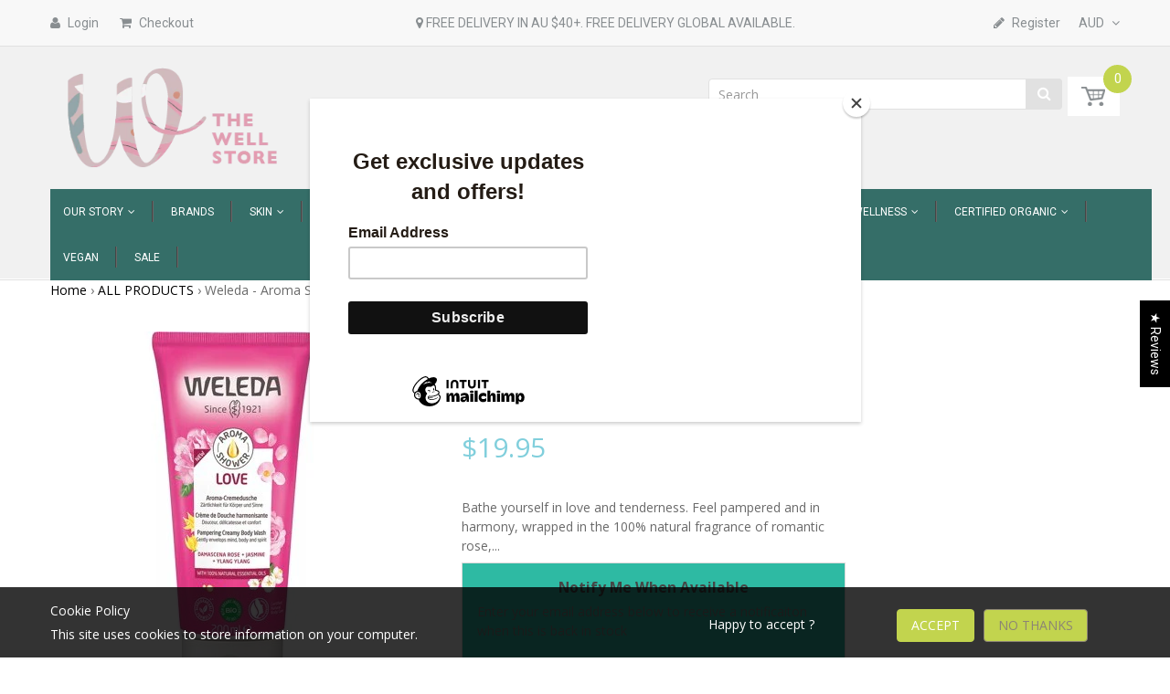

--- FILE ---
content_type: text/html; charset=utf-8
request_url: https://www.thewellstore.com.au/products/weleda-aroma-shower-gel-love-200ml
body_size: 64165
content:
<!doctype html>
<!--[if IE 8]><html lang="en" class="ie8 js"> <![endif]-->
<!--[if (gt IE 9)|!(IE)]><!--><html lang="en" class="js"> <!--<![endif]-->
<head>

<!-- Google Tag Manager -->
<script>(function(w,d,s,l,i){w[l]=w[l]||[];w[l].push({'gtm.start':
new Date().getTime(),event:'gtm.js'});var f=d.getElementsByTagName(s)[0],
j=d.createElement(s),dl=l!='dataLayer'?'&l='+l:'';j.async=true;j.src=
'https://www.googletagmanager.com/gtm.js?id='+i+dl;f.parentNode.insertBefore(j,f);
})(window,document,'script','dataLayer','GTM-WBTGHBFD');</script>
<!-- End Google Tag Manager -->

  
  <!-- Google tag (gtag.js) -->
<script async src="https://www.googletagmanager.com/gtag/js?id=AW-872667008"></script>
<script>
  window.dataLayer = window.dataLayer || [];
  function gtag(){dataLayer.push(arguments);}
  gtag('js', new Date());

  gtag('config', 'AW-872667008');
</script>
  <!-- Global site tag (gtag.js) - Google Ads: 872667008 -->
<script async src="https://www.googletagmanager.com/gtag/js?id=AW-872667008"></script>
<script>
  window.dataLayer = window.dataLayer || [];
  function gtag(){dataLayer.push(arguments);}
  gtag('js', new Date());

  gtag('config', 'AW-872667008');
</script>

 <meta name="facebook-domain-verification" content="73stdg4axxf7q2fc8fgz35c87zn5lg" /> 
  
  <meta name="theme-color" content="#ffffff"><link rel="manifest" href="/a/pwa/the-well-store/manifest" />
    <script type="text/javascript">
var pwaPrompt;var pwaPromptSet;window.addEventListener('beforeinstallprompt', function(e) {pwaPrompt = e;pwaPromptSet=true;});</script>
    
<!-- Start of Booster Apps Seo-0.1-->
<title>Weleda - Aroma Shower Body Wash - Love (200ml)</title><meta name="description" content="Bathe yourself in love and tenderness. Feel pampered and in harmony, wrapped in the 100% natural fragrance of romantic rose, jasmine and ylang ylang. Close your eyes and breathe deeply while Weleda&#39;s biodegradable formula of 100% natural origin le..." /><script type="application/ld+json">
  {
    "@context": "https://schema.org",
    "@type": "Organization",
    "name": "The Well Store",
    "url": "https://www.thewellstore.com.au",
    "description": "The Well Store is Australia’s go-to online store for natural and organic cosmetics, beauty products and more.","image": "https://www.thewellstore.com.au/cdn/shop/t/32/assets/logo.png?v=67597537134504097781604189385",
      "logo": "https://www.thewellstore.com.au/cdn/shop/t/32/assets/logo.png?v=67597537134504097781604189385","sameAs": ["https://facebook.com/thewellstore.com.au", "https://instagram.com/thewellstore"],
    "telephone": "0400550478",
    "address": {
      "@type": "PostalAddress",
      "streetAddress": "610 Darling Street",
      "addressLocality": "Rozelle",
      "addressRegion": "New South Wales",
      "postalCode": "2039",
      "addressCountry": "Australia"
    }
  }
</script>

<script type="application/ld+json">
  {
    "@context": "https://schema.org",
    "@type": "WebSite",
    "name": "The Well Store",
    "url": "https://www.thewellstore.com.au",
    "potentialAction": {
      "@type": "SearchAction",
      "query-input": "required name=query",
      "target": "https://www.thewellstore.com.au/search?q={query}"
    }
  }
</script><script type="application/ld+json">
  {
    "@context": "https://schema.org",
    "@type": "Product",
    "name": "Weleda - Aroma Shower Body Wash - Love (200ml)",
    "brand": {"@type": "Brand","name": "Weleda"},
    "sku": "",
    "mpn": "7611916160769",
    "description": "Bathe yourself in love and tenderness. Feel pampered and in harmony, wrapped in the 100% natural fragrance of romantic rose, jasmine and ylang ylang. Close your eyes and breathe deeply while Weleda's biodegradable formula of 100% natural origin leaves your skin nourished, soft while mild, plant-based surfactants gently cleanse. Support your sense of natural wellbeing and vitality as the 100% natural fragrance gets to work, reminding you of a lovely feeling. Skin tolerance has been dermatologically proven.\nApply generously all over the body in the shower or bath.\nWater (Aqua), Helianthus Annuus (Sunflower) Seed Oil^, Coco-Glucoside, Alcohol^, Disodium Cocoyl Glutamate, Glycerin, Carrageenan, Lactic Acid, Sodium Cocoyl Glutamate, Xanthan Gum, Fragrance (Parfum)*, Limonene*, Linalool*, Citronellol*, Geraniol*, Citral*. *From Natural Scents ^Organic Ingredient",
    "url": "https://www.thewellstore.com.au/products/weleda-aroma-shower-gel-love-200ml","image": "https://www.thewellstore.com.au/cdn/shop/products/wel313_18830_400x400_6bd7b8a6-6af1-400b-a2f5-f66617fcab00_400x.jpg?v=1633066994","itemCondition": "https://schema.org/NewCondition",
    "offers": [{
          "@type": "Offer",
          "price": "19.95",
          "priceCurrency": "AUD",
          "itemCondition": "https://schema.org/NewCondition",
          "url": "https://www.thewellstore.com.au/products/weleda-aroma-shower-gel-love-200ml?variant=40611318530159",
          "sku": "",
          "mpn": "7611916160769",
          "availability" : "https://schema.org/OutOfStock",
          "priceValidUntil": "2026-02-27","gtin13": "7611916160769"}]}
</script>
<!-- end of Booster Apps SEO -->
 <meta name="google-site-verification" content="uQeIdRPJYB0zGsUPAlBZTBOJvluY7ubnqBK4ayDYclA" />
 <meta name="google-site-verification" content="GYy9yIS_bdR1NumU4tEHZZ_I5y6TH4khL0lWznMjQUg" />
  
  
  <link rel="shortcut icon" href="//www.thewellstore.com.au/cdn/shop/t/32/assets/favicon.png?v=48432670862851427751604189362" type="image/png" />
  
  <meta charset="UTF-8">
  <meta http-equiv="Content-Type" content="text/html; charset=utf-8">
  <meta name="viewport" content="width=device-width, initial-scale=1, minimum-scale=1, maximum-scale=1" />
  <link rel="canonical" href="https://www.thewellstore.com.au/products/weleda-aroma-shower-gel-love-200ml" />
  

   

  


  <meta property="og:type" content="product" />
  <meta property="og:title" content="Weleda - Aroma Shower Body Wash - Love (200ml)" />
  
  <meta property="og:image" content="http://www.thewellstore.com.au/cdn/shop/products/wel313_18830_400x400_6bd7b8a6-6af1-400b-a2f5-f66617fcab00_grande.jpg?v=1633066994" />
  <meta property="og:image:secure_url" content="https://www.thewellstore.com.au/cdn/shop/products/wel313_18830_400x400_6bd7b8a6-6af1-400b-a2f5-f66617fcab00_grande.jpg?v=1633066994" />
  
  <meta property="og:price:amount" content="19.95" />
  <meta property="og:price:currency" content="AUD" />



<meta property="og:description" content="Bathe yourself in love and tenderness. Feel pampered and in harmony, wrapped in the 100% natural fragrance of romantic rose, jasmine and ylang ylang. Close your eyes and breathe deeply while Weleda&#39;s biodegradable formula of 100% natural origin leaves your skin nourished, soft while mild, plant-based surfactants gently" />

<meta property="og:url" content="https://www.thewellstore.com.au/products/weleda-aroma-shower-gel-love-200ml" />
<meta property="og:site_name" content="The Well Store" />
  

<link href="//www.thewellstore.com.au/cdn/shop/t/32/assets/jquery-ui.css?v=64611646430117989321603799632" rel="stylesheet" type="text/css" media="all" />

<link href="//www.thewellstore.com.au/cdn/shop/t/32/assets/bootstrap.3x.css?v=108945821467277196061603799601" rel="stylesheet" type="text/css" media="all" />
<link href="//www.thewellstore.com.au/cdn/shop/t/32/assets/jquery.owl.carousel.css?v=77657715448469033441603799685" rel="stylesheet" type="text/css" media="all" />

<link href="//www.thewellstore.com.au/cdn/shop/t/32/assets/jquery.countdown.css?v=13792166135974948241603799633" rel="stylesheet" type="text/css" media="all" />
<link href="//www.thewellstore.com.au/cdn/shop/t/32/assets/normalize.css?v=71575260145120787401603799652" rel="stylesheet" type="text/css" media="all" />
<link href="//www.thewellstore.com.au/cdn/shop/t/32/assets/jquery.jgrowl.css?v=53613590613344368111603799685" rel="stylesheet" type="text/css" media="all" />

<link href="//www.thewellstore.com.au/cdn/shop/t/32/assets/jquery.fancybox-buttons.css?v=8571052712991591696411112" rel="stylesheet" type="text/css" media="all" />

<link href="//www.thewellstore.com.au/cdn/shop/t/32/assets/animate.css?v=159973102000843651491603799585" rel="stylesheet" type="text/css" media="all" />
<link href="//www.thewellstore.com.au/cdn/shop/t/32/assets/animate.css?v=159973102000843651491603799585" rel="stylesheet" type="text/css" media="all" />

<link href="//www.thewellstore.com.au/cdn/shop/t/32/assets/jquery.fancybox.css?v=79756382233831972761696411112" rel="stylesheet" type="text/css" media="all" />
<link href="//www.thewellstore.com.au/cdn/shop/t/32/assets/swatch.css?v=8322830154119205751603799685" rel="stylesheet" type="text/css" media="all" />
<link href="//www.thewellstore.com.au/cdn/shop/t/32/assets/granada.css?v=100016175861799210751696411112" rel="stylesheet" type="text/css" media="all" />
<link href="//www.thewellstore.com.au/cdn/shop/t/32/assets/bc.toggle.scss.css?v=150619516193976744611696411112" rel="stylesheet" type="text/css" media="all" />
<link href="//www.thewellstore.com.au/cdn/shop/t/32/assets/bc.global.scss.css?v=21132565356526836301768530788" rel="stylesheet" type="text/css" media="all" />
<link href="//www.thewellstore.com.au/cdn/shop/t/32/assets/bc.style.scss.css?v=177875262635347581561696411112" rel="stylesheet" type="text/css" media="all" />
<link href="//www.thewellstore.com.au/cdn/shop/t/32/assets/bc.responsive.scss.css?v=74698898388871115731696411112" rel="stylesheet" type="text/css" media="all" />

  <link href="//fonts.googleapis.com/css?family=Roboto:300italic,400italic,600italic,700italic,800italic,400,300,600,700,800" rel='stylesheet' type='text/css'>
<link href="//fonts.googleapis.com/css?family=Open+Sans:300italic,400italic,600italic,700italic,800italic,400,300,600,700,800" rel='stylesheet' type='text/css'>
<link href="//fonts.googleapis.com/css?family=Roboto:400,100,500,300,300italic,600,700,400italic,600italic,700italic" rel='stylesheet' type='text/css'>
<link href="//fonts.googleapis.com/css?family=Roboto:300italic,400italic,600italic,700italic,800italic,400,300,600,700,800" rel='stylesheet' type='text/css'>
<link rel="stylesheet" href="//maxcdn.bootstrapcdn.com/font-awesome/4.5.0/css/font-awesome.min.css">
  

<script src="//www.thewellstore.com.au/cdn/shop/t/32/assets/jquery-1.9.1.min.js?v=95800296054546268251603799631" ></script>
<script src="//code.jquery.com/ui/1.9.1/jquery-ui.js"></script>

<script src="//www.thewellstore.com.au/cdn/shop/t/32/assets/bootstrap.3x.min.js?v=133551432925901452781603799602" defer></script>

<script src="//www.thewellstore.com.au/cdn/shop/t/32/assets/jquery.easing.1.3.js?v=183302368868080250061603799634" defer></script>

<script src="//www.thewellstore.com.au/cdn/shop/t/32/assets/modernizr.js?v=48376380639843794271603799650"  async></script>

<script src="//www.thewellstore.com.au/cdn/shop/t/32/assets/mobile-detect.min.js?v=97949458827638134951603799649"  defer></script>



<script src="//www.thewellstore.com.au/cdn/shop/t/32/assets/cookies.js?v=152021851494072641811603799610"></script>
<script src="//www.thewellstore.com.au/cdn/shop/t/32/assets/wow.min.js?v=149765521133998811681603799676" defer></script>
<script src="//www.thewellstore.com.au/cdn/shop/t/32/assets/jquery.fancybox.min.js?v=145951643271796414991603799636"></script>
<script src="//www.thewellstore.com.au/cdn/shop/t/32/assets/jquery.jgrowl.min.js?v=87227353252943713011603799638" defer></script>
<script src="//www.thewellstore.com.au/cdn/shop/t/32/assets/jquery.elevatezoom.min.js?v=123601637255686690921603799634" defer></script>
<script src="//www.thewellstore.com.au/cdn/shop/t/32/assets/jquery.owl.carousel.min.js?v=33650824321397007901603799639" defer></script>
<script src="//www.thewellstore.com.au/cdn/shop/t/32/assets/jquery.scrollTo-min.js?v=126306357672223198871603799640" defer></script>
<script src="//www.thewellstore.com.au/cdn/shop/t/32/assets/jquery.serialScroll.js?v=61832677496696963121603799640" defer></script>
<script src="//www.thewellstore.com.au/cdn/shop/t/32/assets/jquery.plugin.js?v=10681318543028800801603799639" defer></script>
<script src="//www.thewellstore.com.au/cdn/shop/t/32/assets/jquery.countdown.js?v=12090125995840752651603799633" defer></script>

<script src="//www.thewellstore.com.au/cdn/shop/t/32/assets/cart.js?v=169366680354182025121603799604" defer></script>
<script src="//www.thewellstore.com.au/cdn/shop/t/32/assets/rivets-cart.min.js?v=49544620901609536631603799664" defer></script>

<script src="//www.thewellstore.com.au/cdn/shop/t/32/assets/bc.ajax-search.js?v=81329043763602510571603799685" defer></script>





<script src="//www.thewellstore.com.au/cdn/shop/t/32/assets/option_selection.js?v=15895070327792254761603799652" defer></script>


<script src="//www.thewellstore.com.au/cdn/shop/t/32/assets/jquery.fakecrop.js?v=165182472294359744011603799635" defer></script>


<script src="//www.thewellstore.com.au/cdn/shop/t/32/assets/bc.global.js?v=164563687756304166751603799685" defer></script>
<script src="//www.thewellstore.com.au/cdn/shop/t/32/assets/bc.slider.js?v=89099014773363336321603799685"></script>
<script src="//www.thewellstore.com.au/cdn/shop/t/32/assets/bc.script.js?v=35024826366968408911603799685"></script>



  <script>window.performance && window.performance.mark && window.performance.mark('shopify.content_for_header.start');</script><meta name="google-site-verification" content="OlyGCdOqBJbORypwNkOCOX0nlST1PyPyRlh1-JT3D-E">
<meta id="shopify-digital-wallet" name="shopify-digital-wallet" content="/11604260/digital_wallets/dialog">
<meta name="shopify-checkout-api-token" content="84d533284b106ca19e546d81fa96aa88">
<meta id="in-context-paypal-metadata" data-shop-id="11604260" data-venmo-supported="false" data-environment="production" data-locale="en_US" data-paypal-v4="true" data-currency="AUD">
<link rel="alternate" hreflang="x-default" href="https://www.thewellstore.com.au/products/weleda-aroma-shower-gel-love-200ml">
<link rel="alternate" hreflang="en" href="https://www.thewellstore.com.au/products/weleda-aroma-shower-gel-love-200ml">
<link rel="alternate" hreflang="zh-Hans" href="https://www.thewellstore.com.au/zh/products/weleda-aroma-shower-gel-love-200ml">
<link rel="alternate" hreflang="en-NZ" href="https://www.wellstore.co.nz/products/weleda-aroma-shower-gel-love-200ml">
<link rel="alternate" hreflang="zh-Hans-AC" href="https://www.thewellstore.com.au/zh/products/weleda-aroma-shower-gel-love-200ml">
<link rel="alternate" hreflang="zh-Hans-AD" href="https://www.thewellstore.com.au/zh/products/weleda-aroma-shower-gel-love-200ml">
<link rel="alternate" hreflang="zh-Hans-AE" href="https://www.thewellstore.com.au/zh/products/weleda-aroma-shower-gel-love-200ml">
<link rel="alternate" hreflang="zh-Hans-AF" href="https://www.thewellstore.com.au/zh/products/weleda-aroma-shower-gel-love-200ml">
<link rel="alternate" hreflang="zh-Hans-AG" href="https://www.thewellstore.com.au/zh/products/weleda-aroma-shower-gel-love-200ml">
<link rel="alternate" hreflang="zh-Hans-AI" href="https://www.thewellstore.com.au/zh/products/weleda-aroma-shower-gel-love-200ml">
<link rel="alternate" hreflang="zh-Hans-AL" href="https://www.thewellstore.com.au/zh/products/weleda-aroma-shower-gel-love-200ml">
<link rel="alternate" hreflang="zh-Hans-AM" href="https://www.thewellstore.com.au/zh/products/weleda-aroma-shower-gel-love-200ml">
<link rel="alternate" hreflang="zh-Hans-AO" href="https://www.thewellstore.com.au/zh/products/weleda-aroma-shower-gel-love-200ml">
<link rel="alternate" hreflang="zh-Hans-AR" href="https://www.thewellstore.com.au/zh/products/weleda-aroma-shower-gel-love-200ml">
<link rel="alternate" hreflang="zh-Hans-AT" href="https://www.thewellstore.com.au/zh/products/weleda-aroma-shower-gel-love-200ml">
<link rel="alternate" hreflang="zh-Hans-AU" href="https://www.thewellstore.com.au/zh/products/weleda-aroma-shower-gel-love-200ml">
<link rel="alternate" hreflang="zh-Hans-AW" href="https://www.thewellstore.com.au/zh/products/weleda-aroma-shower-gel-love-200ml">
<link rel="alternate" hreflang="zh-Hans-AX" href="https://www.thewellstore.com.au/zh/products/weleda-aroma-shower-gel-love-200ml">
<link rel="alternate" hreflang="zh-Hans-AZ" href="https://www.thewellstore.com.au/zh/products/weleda-aroma-shower-gel-love-200ml">
<link rel="alternate" hreflang="zh-Hans-BA" href="https://www.thewellstore.com.au/zh/products/weleda-aroma-shower-gel-love-200ml">
<link rel="alternate" hreflang="zh-Hans-BB" href="https://www.thewellstore.com.au/zh/products/weleda-aroma-shower-gel-love-200ml">
<link rel="alternate" hreflang="zh-Hans-BD" href="https://www.thewellstore.com.au/zh/products/weleda-aroma-shower-gel-love-200ml">
<link rel="alternate" hreflang="zh-Hans-BE" href="https://www.thewellstore.com.au/zh/products/weleda-aroma-shower-gel-love-200ml">
<link rel="alternate" hreflang="zh-Hans-BF" href="https://www.thewellstore.com.au/zh/products/weleda-aroma-shower-gel-love-200ml">
<link rel="alternate" hreflang="zh-Hans-BG" href="https://www.thewellstore.com.au/zh/products/weleda-aroma-shower-gel-love-200ml">
<link rel="alternate" hreflang="zh-Hans-BH" href="https://www.thewellstore.com.au/zh/products/weleda-aroma-shower-gel-love-200ml">
<link rel="alternate" hreflang="zh-Hans-BI" href="https://www.thewellstore.com.au/zh/products/weleda-aroma-shower-gel-love-200ml">
<link rel="alternate" hreflang="zh-Hans-BJ" href="https://www.thewellstore.com.au/zh/products/weleda-aroma-shower-gel-love-200ml">
<link rel="alternate" hreflang="zh-Hans-BL" href="https://www.thewellstore.com.au/zh/products/weleda-aroma-shower-gel-love-200ml">
<link rel="alternate" hreflang="zh-Hans-BM" href="https://www.thewellstore.com.au/zh/products/weleda-aroma-shower-gel-love-200ml">
<link rel="alternate" hreflang="zh-Hans-BN" href="https://www.thewellstore.com.au/zh/products/weleda-aroma-shower-gel-love-200ml">
<link rel="alternate" hreflang="zh-Hans-BO" href="https://www.thewellstore.com.au/zh/products/weleda-aroma-shower-gel-love-200ml">
<link rel="alternate" hreflang="zh-Hans-BQ" href="https://www.thewellstore.com.au/zh/products/weleda-aroma-shower-gel-love-200ml">
<link rel="alternate" hreflang="zh-Hans-BR" href="https://www.thewellstore.com.au/zh/products/weleda-aroma-shower-gel-love-200ml">
<link rel="alternate" hreflang="zh-Hans-BS" href="https://www.thewellstore.com.au/zh/products/weleda-aroma-shower-gel-love-200ml">
<link rel="alternate" hreflang="zh-Hans-BT" href="https://www.thewellstore.com.au/zh/products/weleda-aroma-shower-gel-love-200ml">
<link rel="alternate" hreflang="zh-Hans-BW" href="https://www.thewellstore.com.au/zh/products/weleda-aroma-shower-gel-love-200ml">
<link rel="alternate" hreflang="zh-Hans-BY" href="https://www.thewellstore.com.au/zh/products/weleda-aroma-shower-gel-love-200ml">
<link rel="alternate" hreflang="zh-Hans-BZ" href="https://www.thewellstore.com.au/zh/products/weleda-aroma-shower-gel-love-200ml">
<link rel="alternate" hreflang="zh-Hans-CA" href="https://www.thewellstore.com.au/zh/products/weleda-aroma-shower-gel-love-200ml">
<link rel="alternate" hreflang="zh-Hans-CC" href="https://www.thewellstore.com.au/zh/products/weleda-aroma-shower-gel-love-200ml">
<link rel="alternate" hreflang="zh-Hans-CD" href="https://www.thewellstore.com.au/zh/products/weleda-aroma-shower-gel-love-200ml">
<link rel="alternate" hreflang="zh-Hans-CF" href="https://www.thewellstore.com.au/zh/products/weleda-aroma-shower-gel-love-200ml">
<link rel="alternate" hreflang="zh-Hans-CG" href="https://www.thewellstore.com.au/zh/products/weleda-aroma-shower-gel-love-200ml">
<link rel="alternate" hreflang="zh-Hans-CH" href="https://www.thewellstore.com.au/zh/products/weleda-aroma-shower-gel-love-200ml">
<link rel="alternate" hreflang="zh-Hans-CI" href="https://www.thewellstore.com.au/zh/products/weleda-aroma-shower-gel-love-200ml">
<link rel="alternate" hreflang="zh-Hans-CK" href="https://www.thewellstore.com.au/zh/products/weleda-aroma-shower-gel-love-200ml">
<link rel="alternate" hreflang="zh-Hans-CL" href="https://www.thewellstore.com.au/zh/products/weleda-aroma-shower-gel-love-200ml">
<link rel="alternate" hreflang="zh-Hans-CM" href="https://www.thewellstore.com.au/zh/products/weleda-aroma-shower-gel-love-200ml">
<link rel="alternate" hreflang="zh-Hans-CN" href="https://www.thewellstore.com.au/zh/products/weleda-aroma-shower-gel-love-200ml">
<link rel="alternate" hreflang="zh-Hans-CO" href="https://www.thewellstore.com.au/zh/products/weleda-aroma-shower-gel-love-200ml">
<link rel="alternate" hreflang="zh-Hans-CR" href="https://www.thewellstore.com.au/zh/products/weleda-aroma-shower-gel-love-200ml">
<link rel="alternate" hreflang="zh-Hans-CV" href="https://www.thewellstore.com.au/zh/products/weleda-aroma-shower-gel-love-200ml">
<link rel="alternate" hreflang="zh-Hans-CW" href="https://www.thewellstore.com.au/zh/products/weleda-aroma-shower-gel-love-200ml">
<link rel="alternate" hreflang="zh-Hans-CX" href="https://www.thewellstore.com.au/zh/products/weleda-aroma-shower-gel-love-200ml">
<link rel="alternate" hreflang="zh-Hans-CY" href="https://www.thewellstore.com.au/zh/products/weleda-aroma-shower-gel-love-200ml">
<link rel="alternate" hreflang="zh-Hans-CZ" href="https://www.thewellstore.com.au/zh/products/weleda-aroma-shower-gel-love-200ml">
<link rel="alternate" hreflang="zh-Hans-DE" href="https://www.thewellstore.com.au/zh/products/weleda-aroma-shower-gel-love-200ml">
<link rel="alternate" hreflang="zh-Hans-DJ" href="https://www.thewellstore.com.au/zh/products/weleda-aroma-shower-gel-love-200ml">
<link rel="alternate" hreflang="zh-Hans-DK" href="https://www.thewellstore.com.au/zh/products/weleda-aroma-shower-gel-love-200ml">
<link rel="alternate" hreflang="zh-Hans-DM" href="https://www.thewellstore.com.au/zh/products/weleda-aroma-shower-gel-love-200ml">
<link rel="alternate" hreflang="zh-Hans-DO" href="https://www.thewellstore.com.au/zh/products/weleda-aroma-shower-gel-love-200ml">
<link rel="alternate" hreflang="zh-Hans-DZ" href="https://www.thewellstore.com.au/zh/products/weleda-aroma-shower-gel-love-200ml">
<link rel="alternate" hreflang="zh-Hans-EC" href="https://www.thewellstore.com.au/zh/products/weleda-aroma-shower-gel-love-200ml">
<link rel="alternate" hreflang="zh-Hans-EE" href="https://www.thewellstore.com.au/zh/products/weleda-aroma-shower-gel-love-200ml">
<link rel="alternate" hreflang="zh-Hans-EG" href="https://www.thewellstore.com.au/zh/products/weleda-aroma-shower-gel-love-200ml">
<link rel="alternate" hreflang="zh-Hans-EH" href="https://www.thewellstore.com.au/zh/products/weleda-aroma-shower-gel-love-200ml">
<link rel="alternate" hreflang="zh-Hans-ER" href="https://www.thewellstore.com.au/zh/products/weleda-aroma-shower-gel-love-200ml">
<link rel="alternate" hreflang="zh-Hans-ES" href="https://www.thewellstore.com.au/zh/products/weleda-aroma-shower-gel-love-200ml">
<link rel="alternate" hreflang="zh-Hans-ET" href="https://www.thewellstore.com.au/zh/products/weleda-aroma-shower-gel-love-200ml">
<link rel="alternate" hreflang="zh-Hans-FI" href="https://www.thewellstore.com.au/zh/products/weleda-aroma-shower-gel-love-200ml">
<link rel="alternate" hreflang="zh-Hans-FJ" href="https://www.thewellstore.com.au/zh/products/weleda-aroma-shower-gel-love-200ml">
<link rel="alternate" hreflang="zh-Hans-FK" href="https://www.thewellstore.com.au/zh/products/weleda-aroma-shower-gel-love-200ml">
<link rel="alternate" hreflang="zh-Hans-FO" href="https://www.thewellstore.com.au/zh/products/weleda-aroma-shower-gel-love-200ml">
<link rel="alternate" hreflang="zh-Hans-FR" href="https://www.thewellstore.com.au/zh/products/weleda-aroma-shower-gel-love-200ml">
<link rel="alternate" hreflang="zh-Hans-GA" href="https://www.thewellstore.com.au/zh/products/weleda-aroma-shower-gel-love-200ml">
<link rel="alternate" hreflang="zh-Hans-GB" href="https://www.thewellstore.com.au/zh/products/weleda-aroma-shower-gel-love-200ml">
<link rel="alternate" hreflang="zh-Hans-GD" href="https://www.thewellstore.com.au/zh/products/weleda-aroma-shower-gel-love-200ml">
<link rel="alternate" hreflang="zh-Hans-GE" href="https://www.thewellstore.com.au/zh/products/weleda-aroma-shower-gel-love-200ml">
<link rel="alternate" hreflang="zh-Hans-GF" href="https://www.thewellstore.com.au/zh/products/weleda-aroma-shower-gel-love-200ml">
<link rel="alternate" hreflang="zh-Hans-GG" href="https://www.thewellstore.com.au/zh/products/weleda-aroma-shower-gel-love-200ml">
<link rel="alternate" hreflang="zh-Hans-GH" href="https://www.thewellstore.com.au/zh/products/weleda-aroma-shower-gel-love-200ml">
<link rel="alternate" hreflang="zh-Hans-GI" href="https://www.thewellstore.com.au/zh/products/weleda-aroma-shower-gel-love-200ml">
<link rel="alternate" hreflang="zh-Hans-GL" href="https://www.thewellstore.com.au/zh/products/weleda-aroma-shower-gel-love-200ml">
<link rel="alternate" hreflang="zh-Hans-GM" href="https://www.thewellstore.com.au/zh/products/weleda-aroma-shower-gel-love-200ml">
<link rel="alternate" hreflang="zh-Hans-GN" href="https://www.thewellstore.com.au/zh/products/weleda-aroma-shower-gel-love-200ml">
<link rel="alternate" hreflang="zh-Hans-GP" href="https://www.thewellstore.com.au/zh/products/weleda-aroma-shower-gel-love-200ml">
<link rel="alternate" hreflang="zh-Hans-GQ" href="https://www.thewellstore.com.au/zh/products/weleda-aroma-shower-gel-love-200ml">
<link rel="alternate" hreflang="zh-Hans-GR" href="https://www.thewellstore.com.au/zh/products/weleda-aroma-shower-gel-love-200ml">
<link rel="alternate" hreflang="zh-Hans-GS" href="https://www.thewellstore.com.au/zh/products/weleda-aroma-shower-gel-love-200ml">
<link rel="alternate" hreflang="zh-Hans-GT" href="https://www.thewellstore.com.au/zh/products/weleda-aroma-shower-gel-love-200ml">
<link rel="alternate" hreflang="zh-Hans-GW" href="https://www.thewellstore.com.au/zh/products/weleda-aroma-shower-gel-love-200ml">
<link rel="alternate" hreflang="zh-Hans-GY" href="https://www.thewellstore.com.au/zh/products/weleda-aroma-shower-gel-love-200ml">
<link rel="alternate" hreflang="zh-Hans-HK" href="https://www.thewellstore.com.au/zh/products/weleda-aroma-shower-gel-love-200ml">
<link rel="alternate" hreflang="zh-Hans-HN" href="https://www.thewellstore.com.au/zh/products/weleda-aroma-shower-gel-love-200ml">
<link rel="alternate" hreflang="zh-Hans-HR" href="https://www.thewellstore.com.au/zh/products/weleda-aroma-shower-gel-love-200ml">
<link rel="alternate" hreflang="zh-Hans-HT" href="https://www.thewellstore.com.au/zh/products/weleda-aroma-shower-gel-love-200ml">
<link rel="alternate" hreflang="zh-Hans-HU" href="https://www.thewellstore.com.au/zh/products/weleda-aroma-shower-gel-love-200ml">
<link rel="alternate" hreflang="zh-Hans-ID" href="https://www.thewellstore.com.au/zh/products/weleda-aroma-shower-gel-love-200ml">
<link rel="alternate" hreflang="zh-Hans-IE" href="https://www.thewellstore.com.au/zh/products/weleda-aroma-shower-gel-love-200ml">
<link rel="alternate" hreflang="zh-Hans-IL" href="https://www.thewellstore.com.au/zh/products/weleda-aroma-shower-gel-love-200ml">
<link rel="alternate" hreflang="zh-Hans-IM" href="https://www.thewellstore.com.au/zh/products/weleda-aroma-shower-gel-love-200ml">
<link rel="alternate" hreflang="zh-Hans-IN" href="https://www.thewellstore.com.au/zh/products/weleda-aroma-shower-gel-love-200ml">
<link rel="alternate" hreflang="zh-Hans-IO" href="https://www.thewellstore.com.au/zh/products/weleda-aroma-shower-gel-love-200ml">
<link rel="alternate" hreflang="zh-Hans-IQ" href="https://www.thewellstore.com.au/zh/products/weleda-aroma-shower-gel-love-200ml">
<link rel="alternate" hreflang="zh-Hans-IS" href="https://www.thewellstore.com.au/zh/products/weleda-aroma-shower-gel-love-200ml">
<link rel="alternate" hreflang="zh-Hans-IT" href="https://www.thewellstore.com.au/zh/products/weleda-aroma-shower-gel-love-200ml">
<link rel="alternate" hreflang="zh-Hans-JE" href="https://www.thewellstore.com.au/zh/products/weleda-aroma-shower-gel-love-200ml">
<link rel="alternate" hreflang="zh-Hans-JM" href="https://www.thewellstore.com.au/zh/products/weleda-aroma-shower-gel-love-200ml">
<link rel="alternate" hreflang="zh-Hans-JO" href="https://www.thewellstore.com.au/zh/products/weleda-aroma-shower-gel-love-200ml">
<link rel="alternate" hreflang="zh-Hans-JP" href="https://www.thewellstore.com.au/zh/products/weleda-aroma-shower-gel-love-200ml">
<link rel="alternate" hreflang="zh-Hans-KE" href="https://www.thewellstore.com.au/zh/products/weleda-aroma-shower-gel-love-200ml">
<link rel="alternate" hreflang="zh-Hans-KG" href="https://www.thewellstore.com.au/zh/products/weleda-aroma-shower-gel-love-200ml">
<link rel="alternate" hreflang="zh-Hans-KH" href="https://www.thewellstore.com.au/zh/products/weleda-aroma-shower-gel-love-200ml">
<link rel="alternate" hreflang="zh-Hans-KI" href="https://www.thewellstore.com.au/zh/products/weleda-aroma-shower-gel-love-200ml">
<link rel="alternate" hreflang="zh-Hans-KM" href="https://www.thewellstore.com.au/zh/products/weleda-aroma-shower-gel-love-200ml">
<link rel="alternate" hreflang="zh-Hans-KN" href="https://www.thewellstore.com.au/zh/products/weleda-aroma-shower-gel-love-200ml">
<link rel="alternate" hreflang="zh-Hans-KR" href="https://www.thewellstore.com.au/zh/products/weleda-aroma-shower-gel-love-200ml">
<link rel="alternate" hreflang="zh-Hans-KW" href="https://www.thewellstore.com.au/zh/products/weleda-aroma-shower-gel-love-200ml">
<link rel="alternate" hreflang="zh-Hans-KY" href="https://www.thewellstore.com.au/zh/products/weleda-aroma-shower-gel-love-200ml">
<link rel="alternate" hreflang="zh-Hans-KZ" href="https://www.thewellstore.com.au/zh/products/weleda-aroma-shower-gel-love-200ml">
<link rel="alternate" hreflang="zh-Hans-LA" href="https://www.thewellstore.com.au/zh/products/weleda-aroma-shower-gel-love-200ml">
<link rel="alternate" hreflang="zh-Hans-LB" href="https://www.thewellstore.com.au/zh/products/weleda-aroma-shower-gel-love-200ml">
<link rel="alternate" hreflang="zh-Hans-LC" href="https://www.thewellstore.com.au/zh/products/weleda-aroma-shower-gel-love-200ml">
<link rel="alternate" hreflang="zh-Hans-LI" href="https://www.thewellstore.com.au/zh/products/weleda-aroma-shower-gel-love-200ml">
<link rel="alternate" hreflang="zh-Hans-LK" href="https://www.thewellstore.com.au/zh/products/weleda-aroma-shower-gel-love-200ml">
<link rel="alternate" hreflang="zh-Hans-LR" href="https://www.thewellstore.com.au/zh/products/weleda-aroma-shower-gel-love-200ml">
<link rel="alternate" hreflang="zh-Hans-LS" href="https://www.thewellstore.com.au/zh/products/weleda-aroma-shower-gel-love-200ml">
<link rel="alternate" hreflang="zh-Hans-LT" href="https://www.thewellstore.com.au/zh/products/weleda-aroma-shower-gel-love-200ml">
<link rel="alternate" hreflang="zh-Hans-LU" href="https://www.thewellstore.com.au/zh/products/weleda-aroma-shower-gel-love-200ml">
<link rel="alternate" hreflang="zh-Hans-LV" href="https://www.thewellstore.com.au/zh/products/weleda-aroma-shower-gel-love-200ml">
<link rel="alternate" hreflang="zh-Hans-LY" href="https://www.thewellstore.com.au/zh/products/weleda-aroma-shower-gel-love-200ml">
<link rel="alternate" hreflang="zh-Hans-MA" href="https://www.thewellstore.com.au/zh/products/weleda-aroma-shower-gel-love-200ml">
<link rel="alternate" hreflang="zh-Hans-MC" href="https://www.thewellstore.com.au/zh/products/weleda-aroma-shower-gel-love-200ml">
<link rel="alternate" hreflang="zh-Hans-MD" href="https://www.thewellstore.com.au/zh/products/weleda-aroma-shower-gel-love-200ml">
<link rel="alternate" hreflang="zh-Hans-ME" href="https://www.thewellstore.com.au/zh/products/weleda-aroma-shower-gel-love-200ml">
<link rel="alternate" hreflang="zh-Hans-MF" href="https://www.thewellstore.com.au/zh/products/weleda-aroma-shower-gel-love-200ml">
<link rel="alternate" hreflang="zh-Hans-MG" href="https://www.thewellstore.com.au/zh/products/weleda-aroma-shower-gel-love-200ml">
<link rel="alternate" hreflang="zh-Hans-MK" href="https://www.thewellstore.com.au/zh/products/weleda-aroma-shower-gel-love-200ml">
<link rel="alternate" hreflang="zh-Hans-ML" href="https://www.thewellstore.com.au/zh/products/weleda-aroma-shower-gel-love-200ml">
<link rel="alternate" hreflang="zh-Hans-MM" href="https://www.thewellstore.com.au/zh/products/weleda-aroma-shower-gel-love-200ml">
<link rel="alternate" hreflang="zh-Hans-MN" href="https://www.thewellstore.com.au/zh/products/weleda-aroma-shower-gel-love-200ml">
<link rel="alternate" hreflang="zh-Hans-MO" href="https://www.thewellstore.com.au/zh/products/weleda-aroma-shower-gel-love-200ml">
<link rel="alternate" hreflang="zh-Hans-MQ" href="https://www.thewellstore.com.au/zh/products/weleda-aroma-shower-gel-love-200ml">
<link rel="alternate" hreflang="zh-Hans-MR" href="https://www.thewellstore.com.au/zh/products/weleda-aroma-shower-gel-love-200ml">
<link rel="alternate" hreflang="zh-Hans-MS" href="https://www.thewellstore.com.au/zh/products/weleda-aroma-shower-gel-love-200ml">
<link rel="alternate" hreflang="zh-Hans-MT" href="https://www.thewellstore.com.au/zh/products/weleda-aroma-shower-gel-love-200ml">
<link rel="alternate" hreflang="zh-Hans-MU" href="https://www.thewellstore.com.au/zh/products/weleda-aroma-shower-gel-love-200ml">
<link rel="alternate" hreflang="zh-Hans-MV" href="https://www.thewellstore.com.au/zh/products/weleda-aroma-shower-gel-love-200ml">
<link rel="alternate" hreflang="zh-Hans-MW" href="https://www.thewellstore.com.au/zh/products/weleda-aroma-shower-gel-love-200ml">
<link rel="alternate" hreflang="zh-Hans-MX" href="https://www.thewellstore.com.au/zh/products/weleda-aroma-shower-gel-love-200ml">
<link rel="alternate" hreflang="zh-Hans-MY" href="https://www.thewellstore.com.au/zh/products/weleda-aroma-shower-gel-love-200ml">
<link rel="alternate" hreflang="zh-Hans-MZ" href="https://www.thewellstore.com.au/zh/products/weleda-aroma-shower-gel-love-200ml">
<link rel="alternate" hreflang="zh-Hans-NA" href="https://www.thewellstore.com.au/zh/products/weleda-aroma-shower-gel-love-200ml">
<link rel="alternate" hreflang="zh-Hans-NC" href="https://www.thewellstore.com.au/zh/products/weleda-aroma-shower-gel-love-200ml">
<link rel="alternate" hreflang="zh-Hans-NE" href="https://www.thewellstore.com.au/zh/products/weleda-aroma-shower-gel-love-200ml">
<link rel="alternate" hreflang="zh-Hans-NF" href="https://www.thewellstore.com.au/zh/products/weleda-aroma-shower-gel-love-200ml">
<link rel="alternate" hreflang="zh-Hans-NG" href="https://www.thewellstore.com.au/zh/products/weleda-aroma-shower-gel-love-200ml">
<link rel="alternate" hreflang="zh-Hans-NI" href="https://www.thewellstore.com.au/zh/products/weleda-aroma-shower-gel-love-200ml">
<link rel="alternate" hreflang="zh-Hans-NL" href="https://www.thewellstore.com.au/zh/products/weleda-aroma-shower-gel-love-200ml">
<link rel="alternate" hreflang="zh-Hans-NO" href="https://www.thewellstore.com.au/zh/products/weleda-aroma-shower-gel-love-200ml">
<link rel="alternate" hreflang="zh-Hans-NP" href="https://www.thewellstore.com.au/zh/products/weleda-aroma-shower-gel-love-200ml">
<link rel="alternate" hreflang="zh-Hans-NR" href="https://www.thewellstore.com.au/zh/products/weleda-aroma-shower-gel-love-200ml">
<link rel="alternate" hreflang="zh-Hans-NU" href="https://www.thewellstore.com.au/zh/products/weleda-aroma-shower-gel-love-200ml">
<link rel="alternate" hreflang="zh-Hans-OM" href="https://www.thewellstore.com.au/zh/products/weleda-aroma-shower-gel-love-200ml">
<link rel="alternate" hreflang="zh-Hans-PA" href="https://www.thewellstore.com.au/zh/products/weleda-aroma-shower-gel-love-200ml">
<link rel="alternate" hreflang="zh-Hans-PE" href="https://www.thewellstore.com.au/zh/products/weleda-aroma-shower-gel-love-200ml">
<link rel="alternate" hreflang="zh-Hans-PF" href="https://www.thewellstore.com.au/zh/products/weleda-aroma-shower-gel-love-200ml">
<link rel="alternate" hreflang="zh-Hans-PG" href="https://www.thewellstore.com.au/zh/products/weleda-aroma-shower-gel-love-200ml">
<link rel="alternate" hreflang="zh-Hans-PH" href="https://www.thewellstore.com.au/zh/products/weleda-aroma-shower-gel-love-200ml">
<link rel="alternate" hreflang="zh-Hans-PK" href="https://www.thewellstore.com.au/zh/products/weleda-aroma-shower-gel-love-200ml">
<link rel="alternate" hreflang="zh-Hans-PL" href="https://www.thewellstore.com.au/zh/products/weleda-aroma-shower-gel-love-200ml">
<link rel="alternate" hreflang="zh-Hans-PM" href="https://www.thewellstore.com.au/zh/products/weleda-aroma-shower-gel-love-200ml">
<link rel="alternate" hreflang="zh-Hans-PN" href="https://www.thewellstore.com.au/zh/products/weleda-aroma-shower-gel-love-200ml">
<link rel="alternate" hreflang="zh-Hans-PS" href="https://www.thewellstore.com.au/zh/products/weleda-aroma-shower-gel-love-200ml">
<link rel="alternate" hreflang="zh-Hans-PT" href="https://www.thewellstore.com.au/zh/products/weleda-aroma-shower-gel-love-200ml">
<link rel="alternate" hreflang="zh-Hans-PY" href="https://www.thewellstore.com.au/zh/products/weleda-aroma-shower-gel-love-200ml">
<link rel="alternate" hreflang="zh-Hans-QA" href="https://www.thewellstore.com.au/zh/products/weleda-aroma-shower-gel-love-200ml">
<link rel="alternate" hreflang="zh-Hans-RE" href="https://www.thewellstore.com.au/zh/products/weleda-aroma-shower-gel-love-200ml">
<link rel="alternate" hreflang="zh-Hans-RO" href="https://www.thewellstore.com.au/zh/products/weleda-aroma-shower-gel-love-200ml">
<link rel="alternate" hreflang="zh-Hans-RS" href="https://www.thewellstore.com.au/zh/products/weleda-aroma-shower-gel-love-200ml">
<link rel="alternate" hreflang="zh-Hans-RU" href="https://www.thewellstore.com.au/zh/products/weleda-aroma-shower-gel-love-200ml">
<link rel="alternate" hreflang="zh-Hans-RW" href="https://www.thewellstore.com.au/zh/products/weleda-aroma-shower-gel-love-200ml">
<link rel="alternate" hreflang="zh-Hans-SA" href="https://www.thewellstore.com.au/zh/products/weleda-aroma-shower-gel-love-200ml">
<link rel="alternate" hreflang="zh-Hans-SB" href="https://www.thewellstore.com.au/zh/products/weleda-aroma-shower-gel-love-200ml">
<link rel="alternate" hreflang="zh-Hans-SC" href="https://www.thewellstore.com.au/zh/products/weleda-aroma-shower-gel-love-200ml">
<link rel="alternate" hreflang="zh-Hans-SD" href="https://www.thewellstore.com.au/zh/products/weleda-aroma-shower-gel-love-200ml">
<link rel="alternate" hreflang="zh-Hans-SE" href="https://www.thewellstore.com.au/zh/products/weleda-aroma-shower-gel-love-200ml">
<link rel="alternate" hreflang="zh-Hans-SG" href="https://www.thewellstore.com.au/zh/products/weleda-aroma-shower-gel-love-200ml">
<link rel="alternate" hreflang="zh-Hans-SH" href="https://www.thewellstore.com.au/zh/products/weleda-aroma-shower-gel-love-200ml">
<link rel="alternate" hreflang="zh-Hans-SI" href="https://www.thewellstore.com.au/zh/products/weleda-aroma-shower-gel-love-200ml">
<link rel="alternate" hreflang="zh-Hans-SJ" href="https://www.thewellstore.com.au/zh/products/weleda-aroma-shower-gel-love-200ml">
<link rel="alternate" hreflang="zh-Hans-SK" href="https://www.thewellstore.com.au/zh/products/weleda-aroma-shower-gel-love-200ml">
<link rel="alternate" hreflang="zh-Hans-SL" href="https://www.thewellstore.com.au/zh/products/weleda-aroma-shower-gel-love-200ml">
<link rel="alternate" hreflang="zh-Hans-SM" href="https://www.thewellstore.com.au/zh/products/weleda-aroma-shower-gel-love-200ml">
<link rel="alternate" hreflang="zh-Hans-SN" href="https://www.thewellstore.com.au/zh/products/weleda-aroma-shower-gel-love-200ml">
<link rel="alternate" hreflang="zh-Hans-SO" href="https://www.thewellstore.com.au/zh/products/weleda-aroma-shower-gel-love-200ml">
<link rel="alternate" hreflang="zh-Hans-SR" href="https://www.thewellstore.com.au/zh/products/weleda-aroma-shower-gel-love-200ml">
<link rel="alternate" hreflang="zh-Hans-SS" href="https://www.thewellstore.com.au/zh/products/weleda-aroma-shower-gel-love-200ml">
<link rel="alternate" hreflang="zh-Hans-ST" href="https://www.thewellstore.com.au/zh/products/weleda-aroma-shower-gel-love-200ml">
<link rel="alternate" hreflang="zh-Hans-SV" href="https://www.thewellstore.com.au/zh/products/weleda-aroma-shower-gel-love-200ml">
<link rel="alternate" hreflang="zh-Hans-SX" href="https://www.thewellstore.com.au/zh/products/weleda-aroma-shower-gel-love-200ml">
<link rel="alternate" hreflang="zh-Hans-SZ" href="https://www.thewellstore.com.au/zh/products/weleda-aroma-shower-gel-love-200ml">
<link rel="alternate" hreflang="zh-Hans-TA" href="https://www.thewellstore.com.au/zh/products/weleda-aroma-shower-gel-love-200ml">
<link rel="alternate" hreflang="zh-Hans-TC" href="https://www.thewellstore.com.au/zh/products/weleda-aroma-shower-gel-love-200ml">
<link rel="alternate" hreflang="zh-Hans-TD" href="https://www.thewellstore.com.au/zh/products/weleda-aroma-shower-gel-love-200ml">
<link rel="alternate" hreflang="zh-Hans-TF" href="https://www.thewellstore.com.au/zh/products/weleda-aroma-shower-gel-love-200ml">
<link rel="alternate" hreflang="zh-Hans-TG" href="https://www.thewellstore.com.au/zh/products/weleda-aroma-shower-gel-love-200ml">
<link rel="alternate" hreflang="zh-Hans-TH" href="https://www.thewellstore.com.au/zh/products/weleda-aroma-shower-gel-love-200ml">
<link rel="alternate" hreflang="zh-Hans-TJ" href="https://www.thewellstore.com.au/zh/products/weleda-aroma-shower-gel-love-200ml">
<link rel="alternate" hreflang="zh-Hans-TK" href="https://www.thewellstore.com.au/zh/products/weleda-aroma-shower-gel-love-200ml">
<link rel="alternate" hreflang="zh-Hans-TL" href="https://www.thewellstore.com.au/zh/products/weleda-aroma-shower-gel-love-200ml">
<link rel="alternate" hreflang="zh-Hans-TM" href="https://www.thewellstore.com.au/zh/products/weleda-aroma-shower-gel-love-200ml">
<link rel="alternate" hreflang="zh-Hans-TN" href="https://www.thewellstore.com.au/zh/products/weleda-aroma-shower-gel-love-200ml">
<link rel="alternate" hreflang="zh-Hans-TO" href="https://www.thewellstore.com.au/zh/products/weleda-aroma-shower-gel-love-200ml">
<link rel="alternate" hreflang="zh-Hans-TR" href="https://www.thewellstore.com.au/zh/products/weleda-aroma-shower-gel-love-200ml">
<link rel="alternate" hreflang="zh-Hans-TT" href="https://www.thewellstore.com.au/zh/products/weleda-aroma-shower-gel-love-200ml">
<link rel="alternate" hreflang="zh-Hans-TV" href="https://www.thewellstore.com.au/zh/products/weleda-aroma-shower-gel-love-200ml">
<link rel="alternate" hreflang="zh-Hans-TW" href="https://www.thewellstore.com.au/zh/products/weleda-aroma-shower-gel-love-200ml">
<link rel="alternate" hreflang="zh-Hans-TZ" href="https://www.thewellstore.com.au/zh/products/weleda-aroma-shower-gel-love-200ml">
<link rel="alternate" hreflang="zh-Hans-UA" href="https://www.thewellstore.com.au/zh/products/weleda-aroma-shower-gel-love-200ml">
<link rel="alternate" hreflang="zh-Hans-UG" href="https://www.thewellstore.com.au/zh/products/weleda-aroma-shower-gel-love-200ml">
<link rel="alternate" hreflang="zh-Hans-UM" href="https://www.thewellstore.com.au/zh/products/weleda-aroma-shower-gel-love-200ml">
<link rel="alternate" hreflang="zh-Hans-US" href="https://www.thewellstore.com.au/zh/products/weleda-aroma-shower-gel-love-200ml">
<link rel="alternate" hreflang="zh-Hans-UY" href="https://www.thewellstore.com.au/zh/products/weleda-aroma-shower-gel-love-200ml">
<link rel="alternate" hreflang="zh-Hans-UZ" href="https://www.thewellstore.com.au/zh/products/weleda-aroma-shower-gel-love-200ml">
<link rel="alternate" hreflang="zh-Hans-VA" href="https://www.thewellstore.com.au/zh/products/weleda-aroma-shower-gel-love-200ml">
<link rel="alternate" hreflang="zh-Hans-VC" href="https://www.thewellstore.com.au/zh/products/weleda-aroma-shower-gel-love-200ml">
<link rel="alternate" hreflang="zh-Hans-VE" href="https://www.thewellstore.com.au/zh/products/weleda-aroma-shower-gel-love-200ml">
<link rel="alternate" hreflang="zh-Hans-VG" href="https://www.thewellstore.com.au/zh/products/weleda-aroma-shower-gel-love-200ml">
<link rel="alternate" hreflang="zh-Hans-VN" href="https://www.thewellstore.com.au/zh/products/weleda-aroma-shower-gel-love-200ml">
<link rel="alternate" hreflang="zh-Hans-VU" href="https://www.thewellstore.com.au/zh/products/weleda-aroma-shower-gel-love-200ml">
<link rel="alternate" hreflang="zh-Hans-WF" href="https://www.thewellstore.com.au/zh/products/weleda-aroma-shower-gel-love-200ml">
<link rel="alternate" hreflang="zh-Hans-WS" href="https://www.thewellstore.com.au/zh/products/weleda-aroma-shower-gel-love-200ml">
<link rel="alternate" hreflang="zh-Hans-XK" href="https://www.thewellstore.com.au/zh/products/weleda-aroma-shower-gel-love-200ml">
<link rel="alternate" hreflang="zh-Hans-YE" href="https://www.thewellstore.com.au/zh/products/weleda-aroma-shower-gel-love-200ml">
<link rel="alternate" hreflang="zh-Hans-YT" href="https://www.thewellstore.com.au/zh/products/weleda-aroma-shower-gel-love-200ml">
<link rel="alternate" hreflang="zh-Hans-ZA" href="https://www.thewellstore.com.au/zh/products/weleda-aroma-shower-gel-love-200ml">
<link rel="alternate" hreflang="zh-Hans-ZM" href="https://www.thewellstore.com.au/zh/products/weleda-aroma-shower-gel-love-200ml">
<link rel="alternate" hreflang="zh-Hans-ZW" href="https://www.thewellstore.com.au/zh/products/weleda-aroma-shower-gel-love-200ml">
<link rel="alternate" type="application/json+oembed" href="https://www.thewellstore.com.au/products/weleda-aroma-shower-gel-love-200ml.oembed">
<script async="async" src="/checkouts/internal/preloads.js?locale=en-AU"></script>
<link rel="preconnect" href="https://shop.app" crossorigin="anonymous">
<script async="async" src="https://shop.app/checkouts/internal/preloads.js?locale=en-AU&shop_id=11604260" crossorigin="anonymous"></script>
<script id="apple-pay-shop-capabilities" type="application/json">{"shopId":11604260,"countryCode":"AU","currencyCode":"AUD","merchantCapabilities":["supports3DS"],"merchantId":"gid:\/\/shopify\/Shop\/11604260","merchantName":"The Well Store","requiredBillingContactFields":["postalAddress","email"],"requiredShippingContactFields":["postalAddress","email"],"shippingType":"shipping","supportedNetworks":["visa","masterCard","amex","jcb"],"total":{"type":"pending","label":"The Well Store","amount":"1.00"},"shopifyPaymentsEnabled":true,"supportsSubscriptions":true}</script>
<script id="shopify-features" type="application/json">{"accessToken":"84d533284b106ca19e546d81fa96aa88","betas":["rich-media-storefront-analytics"],"domain":"www.thewellstore.com.au","predictiveSearch":true,"shopId":11604260,"locale":"en"}</script>
<script>var Shopify = Shopify || {};
Shopify.shop = "the-well-store.myshopify.com";
Shopify.locale = "en";
Shopify.currency = {"active":"AUD","rate":"1.0"};
Shopify.country = "AU";
Shopify.theme = {"name":"Current May2024","id":81815928943,"schema_name":null,"schema_version":null,"theme_store_id":null,"role":"main"};
Shopify.theme.handle = "null";
Shopify.theme.style = {"id":null,"handle":null};
Shopify.cdnHost = "www.thewellstore.com.au/cdn";
Shopify.routes = Shopify.routes || {};
Shopify.routes.root = "/";</script>
<script type="module">!function(o){(o.Shopify=o.Shopify||{}).modules=!0}(window);</script>
<script>!function(o){function n(){var o=[];function n(){o.push(Array.prototype.slice.apply(arguments))}return n.q=o,n}var t=o.Shopify=o.Shopify||{};t.loadFeatures=n(),t.autoloadFeatures=n()}(window);</script>
<script>
  window.ShopifyPay = window.ShopifyPay || {};
  window.ShopifyPay.apiHost = "shop.app\/pay";
  window.ShopifyPay.redirectState = null;
</script>
<script id="shop-js-analytics" type="application/json">{"pageType":"product"}</script>
<script defer="defer" async type="module" src="//www.thewellstore.com.au/cdn/shopifycloud/shop-js/modules/v2/client.init-shop-cart-sync_WVOgQShq.en.esm.js"></script>
<script defer="defer" async type="module" src="//www.thewellstore.com.au/cdn/shopifycloud/shop-js/modules/v2/chunk.common_C_13GLB1.esm.js"></script>
<script defer="defer" async type="module" src="//www.thewellstore.com.au/cdn/shopifycloud/shop-js/modules/v2/chunk.modal_CLfMGd0m.esm.js"></script>
<script type="module">
  await import("//www.thewellstore.com.au/cdn/shopifycloud/shop-js/modules/v2/client.init-shop-cart-sync_WVOgQShq.en.esm.js");
await import("//www.thewellstore.com.au/cdn/shopifycloud/shop-js/modules/v2/chunk.common_C_13GLB1.esm.js");
await import("//www.thewellstore.com.au/cdn/shopifycloud/shop-js/modules/v2/chunk.modal_CLfMGd0m.esm.js");

  window.Shopify.SignInWithShop?.initShopCartSync?.({"fedCMEnabled":true,"windoidEnabled":true});

</script>
<script>
  window.Shopify = window.Shopify || {};
  if (!window.Shopify.featureAssets) window.Shopify.featureAssets = {};
  window.Shopify.featureAssets['shop-js'] = {"shop-cart-sync":["modules/v2/client.shop-cart-sync_DuR37GeY.en.esm.js","modules/v2/chunk.common_C_13GLB1.esm.js","modules/v2/chunk.modal_CLfMGd0m.esm.js"],"init-fed-cm":["modules/v2/client.init-fed-cm_BucUoe6W.en.esm.js","modules/v2/chunk.common_C_13GLB1.esm.js","modules/v2/chunk.modal_CLfMGd0m.esm.js"],"shop-toast-manager":["modules/v2/client.shop-toast-manager_B0JfrpKj.en.esm.js","modules/v2/chunk.common_C_13GLB1.esm.js","modules/v2/chunk.modal_CLfMGd0m.esm.js"],"init-shop-cart-sync":["modules/v2/client.init-shop-cart-sync_WVOgQShq.en.esm.js","modules/v2/chunk.common_C_13GLB1.esm.js","modules/v2/chunk.modal_CLfMGd0m.esm.js"],"shop-button":["modules/v2/client.shop-button_B_U3bv27.en.esm.js","modules/v2/chunk.common_C_13GLB1.esm.js","modules/v2/chunk.modal_CLfMGd0m.esm.js"],"init-windoid":["modules/v2/client.init-windoid_DuP9q_di.en.esm.js","modules/v2/chunk.common_C_13GLB1.esm.js","modules/v2/chunk.modal_CLfMGd0m.esm.js"],"shop-cash-offers":["modules/v2/client.shop-cash-offers_BmULhtno.en.esm.js","modules/v2/chunk.common_C_13GLB1.esm.js","modules/v2/chunk.modal_CLfMGd0m.esm.js"],"pay-button":["modules/v2/client.pay-button_CrPSEbOK.en.esm.js","modules/v2/chunk.common_C_13GLB1.esm.js","modules/v2/chunk.modal_CLfMGd0m.esm.js"],"init-customer-accounts":["modules/v2/client.init-customer-accounts_jNk9cPYQ.en.esm.js","modules/v2/client.shop-login-button_DJ5ldayH.en.esm.js","modules/v2/chunk.common_C_13GLB1.esm.js","modules/v2/chunk.modal_CLfMGd0m.esm.js"],"avatar":["modules/v2/client.avatar_BTnouDA3.en.esm.js"],"checkout-modal":["modules/v2/client.checkout-modal_pBPyh9w8.en.esm.js","modules/v2/chunk.common_C_13GLB1.esm.js","modules/v2/chunk.modal_CLfMGd0m.esm.js"],"init-shop-for-new-customer-accounts":["modules/v2/client.init-shop-for-new-customer-accounts_BUoCy7a5.en.esm.js","modules/v2/client.shop-login-button_DJ5ldayH.en.esm.js","modules/v2/chunk.common_C_13GLB1.esm.js","modules/v2/chunk.modal_CLfMGd0m.esm.js"],"init-customer-accounts-sign-up":["modules/v2/client.init-customer-accounts-sign-up_CnczCz9H.en.esm.js","modules/v2/client.shop-login-button_DJ5ldayH.en.esm.js","modules/v2/chunk.common_C_13GLB1.esm.js","modules/v2/chunk.modal_CLfMGd0m.esm.js"],"init-shop-email-lookup-coordinator":["modules/v2/client.init-shop-email-lookup-coordinator_CzjY5t9o.en.esm.js","modules/v2/chunk.common_C_13GLB1.esm.js","modules/v2/chunk.modal_CLfMGd0m.esm.js"],"shop-follow-button":["modules/v2/client.shop-follow-button_CsYC63q7.en.esm.js","modules/v2/chunk.common_C_13GLB1.esm.js","modules/v2/chunk.modal_CLfMGd0m.esm.js"],"shop-login-button":["modules/v2/client.shop-login-button_DJ5ldayH.en.esm.js","modules/v2/chunk.common_C_13GLB1.esm.js","modules/v2/chunk.modal_CLfMGd0m.esm.js"],"shop-login":["modules/v2/client.shop-login_B9ccPdmx.en.esm.js","modules/v2/chunk.common_C_13GLB1.esm.js","modules/v2/chunk.modal_CLfMGd0m.esm.js"],"lead-capture":["modules/v2/client.lead-capture_D0K_KgYb.en.esm.js","modules/v2/chunk.common_C_13GLB1.esm.js","modules/v2/chunk.modal_CLfMGd0m.esm.js"],"payment-terms":["modules/v2/client.payment-terms_BWmiNN46.en.esm.js","modules/v2/chunk.common_C_13GLB1.esm.js","modules/v2/chunk.modal_CLfMGd0m.esm.js"]};
</script>
<script>(function() {
  var isLoaded = false;
  function asyncLoad() {
    if (isLoaded) return;
    isLoaded = true;
    var urls = ["https:\/\/chimpstatic.com\/mcjs-connected\/js\/users\/bef2a0d018db2060fc7288e61\/059f1d86c350ec8c36d1990f8.js?shop=the-well-store.myshopify.com","https:\/\/chimpstatic.com\/mcjs-connected\/js\/users\/bef2a0d018db2060fc7288e61\/8e8ca422b4816191f599d81ae.js?shop=the-well-store.myshopify.com","https:\/\/d3p29gcwgas9m8.cloudfront.net\/assets\/js\/index.js?shop=the-well-store.myshopify.com","https:\/\/t.cfjump.com\/tag\/66899?shop=the-well-store.myshopify.com","https:\/\/cdn.hextom.com\/js\/freeshippingbar.js?shop=the-well-store.myshopify.com","https:\/\/doddle-collections.eastsideapps.io\/js\/public.js?z=N\u0026a=BPXM046G1O25CVW4U0F9OY1LGMDDSFRY\u0026s=03L7WPtA8TT6XDiQH4xAIkzNWxFetNoGaC8ROZH8lk61IT42X8DAgXAenKdoXoGl\u0026g=AIzaSyCRwpPDBBGBLyp-4pSI_gXmCft7aapGUDc\u0026m=0020434401\u0026b=Y\u0026p=Y\u0026d=D\u0026shop=the-well-store.myshopify.com","https:\/\/fs.kaktusapp.com\/storage\/js\/kaktus_fs-the-well-store.myshopify.com.js?ver=37\u0026shop=the-well-store.myshopify.com","https:\/\/app.octaneai.com\/4c7eyksjqkyh1r6b\/shopify.js?x=oV8rp8EQN9IGv24L\u0026shop=the-well-store.myshopify.com"];
    for (var i = 0; i < urls.length; i++) {
      var s = document.createElement('script');
      s.type = 'text/javascript';
      s.async = true;
      s.src = urls[i];
      var x = document.getElementsByTagName('script')[0];
      x.parentNode.insertBefore(s, x);
    }
  };
  if(window.attachEvent) {
    window.attachEvent('onload', asyncLoad);
  } else {
    window.addEventListener('load', asyncLoad, false);
  }
})();</script>
<script id="__st">var __st={"a":11604260,"offset":39600,"reqid":"b2113556-c632-4984-aa57-f9c45bcdde14-1769593264","pageurl":"www.thewellstore.com.au\/products\/weleda-aroma-shower-gel-love-200ml","u":"0a7157d94df3","p":"product","rtyp":"product","rid":6882533179503};</script>
<script>window.ShopifyPaypalV4VisibilityTracking = true;</script>
<script id="captcha-bootstrap">!function(){'use strict';const t='contact',e='account',n='new_comment',o=[[t,t],['blogs',n],['comments',n],[t,'customer']],c=[[e,'customer_login'],[e,'guest_login'],[e,'recover_customer_password'],[e,'create_customer']],r=t=>t.map((([t,e])=>`form[action*='/${t}']:not([data-nocaptcha='true']) input[name='form_type'][value='${e}']`)).join(','),a=t=>()=>t?[...document.querySelectorAll(t)].map((t=>t.form)):[];function s(){const t=[...o],e=r(t);return a(e)}const i='password',u='form_key',d=['recaptcha-v3-token','g-recaptcha-response','h-captcha-response',i],f=()=>{try{return window.sessionStorage}catch{return}},m='__shopify_v',_=t=>t.elements[u];function p(t,e,n=!1){try{const o=window.sessionStorage,c=JSON.parse(o.getItem(e)),{data:r}=function(t){const{data:e,action:n}=t;return t[m]||n?{data:e,action:n}:{data:t,action:n}}(c);for(const[e,n]of Object.entries(r))t.elements[e]&&(t.elements[e].value=n);n&&o.removeItem(e)}catch(o){console.error('form repopulation failed',{error:o})}}const l='form_type',E='cptcha';function T(t){t.dataset[E]=!0}const w=window,h=w.document,L='Shopify',v='ce_forms',y='captcha';let A=!1;((t,e)=>{const n=(g='f06e6c50-85a8-45c8-87d0-21a2b65856fe',I='https://cdn.shopify.com/shopifycloud/storefront-forms-hcaptcha/ce_storefront_forms_captcha_hcaptcha.v1.5.2.iife.js',D={infoText:'Protected by hCaptcha',privacyText:'Privacy',termsText:'Terms'},(t,e,n)=>{const o=w[L][v],c=o.bindForm;if(c)return c(t,g,e,D).then(n);var r;o.q.push([[t,g,e,D],n]),r=I,A||(h.body.append(Object.assign(h.createElement('script'),{id:'captcha-provider',async:!0,src:r})),A=!0)});var g,I,D;w[L]=w[L]||{},w[L][v]=w[L][v]||{},w[L][v].q=[],w[L][y]=w[L][y]||{},w[L][y].protect=function(t,e){n(t,void 0,e),T(t)},Object.freeze(w[L][y]),function(t,e,n,w,h,L){const[v,y,A,g]=function(t,e,n){const i=e?o:[],u=t?c:[],d=[...i,...u],f=r(d),m=r(i),_=r(d.filter((([t,e])=>n.includes(e))));return[a(f),a(m),a(_),s()]}(w,h,L),I=t=>{const e=t.target;return e instanceof HTMLFormElement?e:e&&e.form},D=t=>v().includes(t);t.addEventListener('submit',(t=>{const e=I(t);if(!e)return;const n=D(e)&&!e.dataset.hcaptchaBound&&!e.dataset.recaptchaBound,o=_(e),c=g().includes(e)&&(!o||!o.value);(n||c)&&t.preventDefault(),c&&!n&&(function(t){try{if(!f())return;!function(t){const e=f();if(!e)return;const n=_(t);if(!n)return;const o=n.value;o&&e.removeItem(o)}(t);const e=Array.from(Array(32),(()=>Math.random().toString(36)[2])).join('');!function(t,e){_(t)||t.append(Object.assign(document.createElement('input'),{type:'hidden',name:u})),t.elements[u].value=e}(t,e),function(t,e){const n=f();if(!n)return;const o=[...t.querySelectorAll(`input[type='${i}']`)].map((({name:t})=>t)),c=[...d,...o],r={};for(const[a,s]of new FormData(t).entries())c.includes(a)||(r[a]=s);n.setItem(e,JSON.stringify({[m]:1,action:t.action,data:r}))}(t,e)}catch(e){console.error('failed to persist form',e)}}(e),e.submit())}));const S=(t,e)=>{t&&!t.dataset[E]&&(n(t,e.some((e=>e===t))),T(t))};for(const o of['focusin','change'])t.addEventListener(o,(t=>{const e=I(t);D(e)&&S(e,y())}));const B=e.get('form_key'),M=e.get(l),P=B&&M;t.addEventListener('DOMContentLoaded',(()=>{const t=y();if(P)for(const e of t)e.elements[l].value===M&&p(e,B);[...new Set([...A(),...v().filter((t=>'true'===t.dataset.shopifyCaptcha))])].forEach((e=>S(e,t)))}))}(h,new URLSearchParams(w.location.search),n,t,e,['guest_login'])})(!0,!0)}();</script>
<script integrity="sha256-4kQ18oKyAcykRKYeNunJcIwy7WH5gtpwJnB7kiuLZ1E=" data-source-attribution="shopify.loadfeatures" defer="defer" src="//www.thewellstore.com.au/cdn/shopifycloud/storefront/assets/storefront/load_feature-a0a9edcb.js" crossorigin="anonymous"></script>
<script crossorigin="anonymous" defer="defer" src="//www.thewellstore.com.au/cdn/shopifycloud/storefront/assets/shopify_pay/storefront-65b4c6d7.js?v=20250812"></script>
<script data-source-attribution="shopify.dynamic_checkout.dynamic.init">var Shopify=Shopify||{};Shopify.PaymentButton=Shopify.PaymentButton||{isStorefrontPortableWallets:!0,init:function(){window.Shopify.PaymentButton.init=function(){};var t=document.createElement("script");t.src="https://www.thewellstore.com.au/cdn/shopifycloud/portable-wallets/latest/portable-wallets.en.js",t.type="module",document.head.appendChild(t)}};
</script>
<script data-source-attribution="shopify.dynamic_checkout.buyer_consent">
  function portableWalletsHideBuyerConsent(e){var t=document.getElementById("shopify-buyer-consent"),n=document.getElementById("shopify-subscription-policy-button");t&&n&&(t.classList.add("hidden"),t.setAttribute("aria-hidden","true"),n.removeEventListener("click",e))}function portableWalletsShowBuyerConsent(e){var t=document.getElementById("shopify-buyer-consent"),n=document.getElementById("shopify-subscription-policy-button");t&&n&&(t.classList.remove("hidden"),t.removeAttribute("aria-hidden"),n.addEventListener("click",e))}window.Shopify?.PaymentButton&&(window.Shopify.PaymentButton.hideBuyerConsent=portableWalletsHideBuyerConsent,window.Shopify.PaymentButton.showBuyerConsent=portableWalletsShowBuyerConsent);
</script>
<script data-source-attribution="shopify.dynamic_checkout.cart.bootstrap">document.addEventListener("DOMContentLoaded",(function(){function t(){return document.querySelector("shopify-accelerated-checkout-cart, shopify-accelerated-checkout")}if(t())Shopify.PaymentButton.init();else{new MutationObserver((function(e,n){t()&&(Shopify.PaymentButton.init(),n.disconnect())})).observe(document.body,{childList:!0,subtree:!0})}}));
</script>
<script id='scb4127' type='text/javascript' async='' src='https://www.thewellstore.com.au/cdn/shopifycloud/privacy-banner/storefront-banner.js'></script><link id="shopify-accelerated-checkout-styles" rel="stylesheet" media="screen" href="https://www.thewellstore.com.au/cdn/shopifycloud/portable-wallets/latest/accelerated-checkout-backwards-compat.css" crossorigin="anonymous">
<style id="shopify-accelerated-checkout-cart">
        #shopify-buyer-consent {
  margin-top: 1em;
  display: inline-block;
  width: 100%;
}

#shopify-buyer-consent.hidden {
  display: none;
}

#shopify-subscription-policy-button {
  background: none;
  border: none;
  padding: 0;
  text-decoration: underline;
  font-size: inherit;
  cursor: pointer;
}

#shopify-subscription-policy-button::before {
  box-shadow: none;
}

      </style>

<script>window.performance && window.performance.mark && window.performance.mark('shopify.content_for_header.end');</script>
<script>window.BOLD = window.BOLD || {};
    window.BOLD.common = window.BOLD.common || {};
    window.BOLD.common.Shopify = window.BOLD.common.Shopify || {};

    window.BOLD.common.Shopify.shop = {
        domain: 'www.thewellstore.com.au',
        permanent_domain: 'the-well-store.myshopify.com',
        url: 'https://www.thewellstore.com.au',
        secure_url: 'https://www.thewellstore.com.au',
        money_format: "\u003cspan class=money\u003e${{amount}}\u003c\/span\u003e",
        currency: "AUD"
    };

    window.BOLD.common.Shopify.cart = {"note":null,"attributes":{},"original_total_price":0,"total_price":0,"total_discount":0,"total_weight":0.0,"item_count":0,"items":[],"requires_shipping":false,"currency":"AUD","items_subtotal_price":0,"cart_level_discount_applications":[],"checkout_charge_amount":0};
    window.BOLD.common.template = 'product';window.BOLD.common.Shopify.formatMoney = function(money, format) {
        function n(t, e) {
            return "undefined" == typeof t ? e : t
        }
        function r(t, e, r, i) {
            if (e = n(e, 2),
            r = n(r, ","),
            i = n(i, "."),
            isNaN(t) || null == t)
                return 0;
            t = (t / 100).toFixed(e);
            var o = t.split(".")
              , a = o[0].replace(/(\d)(?=(\d\d\d)+(?!\d))/g, "$1" + r)
              , s = o[1] ? i + o[1] : "";
            return a + s
        }
        "string" == typeof money && (money = money.replace(".", ""));
        var i = ""
          , o = /\{\{\s*(\w+)\s*\}\}/
          , a = format || window.BOLD.common.Shopify.shop.money_format || window.Shopify.money_format || "$ {{ amount }}";
        switch (a.match(o)[1]) {
            case "amount":
                i = r(money, 2);
                break;
            case "amount_no_decimals":
                i = r(money, 0);
                break;
            case "amount_with_comma_separator":
                i = r(money, 2, ".", ",");
                break;
            case "amount_no_decimals_with_comma_separator":
                i = r(money, 0, ".", ",");
                break;
            case "amount_with_space_separator":
                i = r(money, 2, ".", " ");
                break;
            case "amount_no_decimals_with_space_separator":
                i = r(money, 0, ".", " ");
                break;
        }
        return a.replace(o, i);
    };

    window.BOLD.common.Shopify.saveProduct = function (handle, product) {
        if (typeof handle === 'string' && typeof window.BOLD.common.Shopify.products[handle] === 'undefined') {
            if (typeof product === 'number') {
                window.BOLD.common.Shopify.handles[product] = handle;
                product = { id: product };
            }
            window.BOLD.common.Shopify.products[handle] = product;
        }
    };

	window.BOLD.common.Shopify.saveVariant = function (variant_id, variant) {
		if (typeof variant_id === 'number' && typeof window.BOLD.common.Shopify.variants[variant_id] === 'undefined') {
			window.BOLD.common.Shopify.variants[variant_id] = variant;
		}
	};window.BOLD.common.Shopify.products = window.BOLD.common.Shopify.products || {};
    window.BOLD.common.Shopify.variants = window.BOLD.common.Shopify.variants || {};
    window.BOLD.common.Shopify.handles = window.BOLD.common.Shopify.handles || {};window.BOLD.common.Shopify.handle = "weleda-aroma-shower-gel-love-200ml"
window.BOLD.common.Shopify.saveProduct("weleda-aroma-shower-gel-love-200ml", 6882533179503);window.BOLD.common.Shopify.saveVariant(40611318530159, {product_id: 6882533179503, price: 1995, group_id: 'null'});window.BOLD.common.Shopify.metafields = window.BOLD.common.Shopify.metafields || {};window.BOLD.common.Shopify.metafields["bold_rp"] = {};</script>

<link href="//www.thewellstore.com.au/cdn/shop/t/32/assets/bold-upsell.css?v=51915886505602322711603799601" rel="stylesheet" type="text/css" media="all" />
<link href="//www.thewellstore.com.au/cdn/shop/t/32/assets/bold-upsell-custom.css?v=150135899998303055901603799600" rel="stylesheet" type="text/css" media="all" /><link href="//www.thewellstore.com.au/cdn/shop/t/32/assets/bold-brain-widget.css?v=12280912722225961271603799600" rel="stylesheet" type="text/css" media="all" /><script>window.beans_cjs_id = ''; window.beans_cjs_email = '';</script> 


  


  
<!-- Start of Judge.me Core -->
<link rel="dns-prefetch" href="https://cdn.judge.me/">
<script data-cfasync='false' class='jdgm-settings-script'>window.jdgmSettings={"pagination":5,"disable_web_reviews":false,"badge_no_review_text":"No reviews","badge_n_reviews_text":"{{ n }} review/reviews","hide_badge_preview_if_no_reviews":false,"badge_hide_text":false,"enforce_center_preview_badge":false,"widget_title":"Customer Reviews","widget_open_form_text":"Write a review","widget_close_form_text":"Cancel review","widget_refresh_page_text":"Refresh page","widget_summary_text":"Based on {{ number_of_reviews }} review/reviews","widget_no_review_text":"Be the first to write a review","widget_name_field_text":"Display name","widget_verified_name_field_text":"Verified Name (public)","widget_name_placeholder_text":"Display name","widget_required_field_error_text":"This field is required.","widget_email_field_text":"Email address","widget_verified_email_field_text":"Verified Email (private, can not be edited)","widget_email_placeholder_text":"Your email address","widget_email_field_error_text":"Please enter a valid email address.","widget_rating_field_text":"Rating","widget_review_title_field_text":"Review Title","widget_review_title_placeholder_text":"Give your review a title","widget_review_body_field_text":"Review content","widget_review_body_placeholder_text":"Start writing here...","widget_pictures_field_text":"Picture/Video (optional)","widget_submit_review_text":"Submit Review","widget_submit_verified_review_text":"Submit Verified Review","widget_submit_success_msg_with_auto_publish":"Thank you! Please refresh the page in a few moments to see your review. You can remove or edit your review by logging into \u003ca href='https://judge.me/login' target='_blank' rel='nofollow noopener'\u003eJudge.me\u003c/a\u003e","widget_submit_success_msg_no_auto_publish":"Thank you! Your review will be published as soon as it is approved by the shop admin. You can remove or edit your review by logging into \u003ca href='https://judge.me/login' target='_blank' rel='nofollow noopener'\u003eJudge.me\u003c/a\u003e","widget_show_default_reviews_out_of_total_text":"Showing {{ n_reviews_shown }} out of {{ n_reviews }} reviews.","widget_show_all_link_text":"Show all","widget_show_less_link_text":"Show less","widget_author_said_text":"{{ reviewer_name }} said:","widget_days_text":"{{ n }} days ago","widget_weeks_text":"{{ n }} week/weeks ago","widget_months_text":"{{ n }} month/months ago","widget_years_text":"{{ n }} year/years ago","widget_yesterday_text":"Yesterday","widget_today_text":"Today","widget_replied_text":"\u003e\u003e {{ shop_name }} replied:","widget_read_more_text":"Read more","widget_reviewer_name_as_initial":"","widget_rating_filter_color":"","widget_rating_filter_see_all_text":"See all reviews","widget_sorting_most_recent_text":"Most Recent","widget_sorting_highest_rating_text":"Highest Rating","widget_sorting_lowest_rating_text":"Lowest Rating","widget_sorting_with_pictures_text":"Only Pictures","widget_sorting_most_helpful_text":"Most Helpful","widget_open_question_form_text":"Ask a question","widget_reviews_subtab_text":"Reviews","widget_questions_subtab_text":"Questions","widget_question_label_text":"Question","widget_answer_label_text":"Answer","widget_question_placeholder_text":"Write your question here","widget_submit_question_text":"Submit Question","widget_question_submit_success_text":"Thank you for your question! We will notify you once it gets answered.","verified_badge_text":"Verified","verified_badge_bg_color":"","verified_badge_text_color":"","verified_badge_placement":"left-of-reviewer-name","widget_review_max_height":"","widget_hide_border":false,"widget_social_share":false,"widget_thumb":false,"widget_review_location_show":false,"widget_location_format":"country_iso_code","all_reviews_include_out_of_store_products":true,"all_reviews_out_of_store_text":"(out of store)","all_reviews_pagination":100,"all_reviews_product_name_prefix_text":"about","enable_review_pictures":false,"enable_question_anwser":false,"widget_theme":"","review_date_format":"dd/mm/yyyy","default_sort_method":"most-recent","widget_product_reviews_subtab_text":"Product Reviews","widget_shop_reviews_subtab_text":"Shop Reviews","widget_other_products_reviews_text":"Reviews for other products","widget_store_reviews_subtab_text":"Store reviews","widget_no_store_reviews_text":"This store hasn't received any reviews yet","widget_web_restriction_product_reviews_text":"This product hasn't received any reviews yet","widget_no_items_text":"No items found","widget_show_more_text":"Show more","widget_write_a_store_review_text":"Write a Store Review","widget_other_languages_heading":"Reviews in Other Languages","widget_translate_review_text":"Translate review to {{ language }}","widget_translating_review_text":"Translating...","widget_show_original_translation_text":"Show original ({{ language }})","widget_translate_review_failed_text":"Review couldn't be translated.","widget_translate_review_retry_text":"Retry","widget_translate_review_try_again_later_text":"Try again later","show_product_url_for_grouped_product":false,"widget_sorting_pictures_first_text":"Pictures First","show_pictures_on_all_rev_page_mobile":false,"show_pictures_on_all_rev_page_desktop":false,"floating_tab_hide_mobile_install_preference":false,"floating_tab_button_name":"★ Reviews","floating_tab_title":"Let customers speak for us","floating_tab_button_color":"","floating_tab_button_background_color":"","floating_tab_url":"","floating_tab_url_enabled":false,"floating_tab_tab_style":"text","all_reviews_text_badge_text":"Customers rate us {{ shop.metafields.judgeme.all_reviews_rating | round: 1 }}/5 based on {{ shop.metafields.judgeme.all_reviews_count }} reviews.","all_reviews_text_badge_text_branded_style":"{{ shop.metafields.judgeme.all_reviews_rating | round: 1 }} out of 5 stars based on {{ shop.metafields.judgeme.all_reviews_count }} reviews","is_all_reviews_text_badge_a_link":false,"show_stars_for_all_reviews_text_badge":false,"all_reviews_text_badge_url":"","all_reviews_text_style":"text","all_reviews_text_color_style":"judgeme_brand_color","all_reviews_text_color":"#108474","all_reviews_text_show_jm_brand":true,"featured_carousel_show_header":true,"featured_carousel_title":"Let customers speak for us","testimonials_carousel_title":"Customers are saying","videos_carousel_title":"Real customer stories","cards_carousel_title":"Customers are saying","featured_carousel_count_text":"from {{ n }} reviews","featured_carousel_add_link_to_all_reviews_page":false,"featured_carousel_url":"","featured_carousel_show_images":true,"featured_carousel_autoslide_interval":5,"featured_carousel_arrows_on_the_sides":false,"featured_carousel_height":250,"featured_carousel_width":80,"featured_carousel_image_size":0,"featured_carousel_image_height":250,"featured_carousel_arrow_color":"#eeeeee","verified_count_badge_style":"vintage","verified_count_badge_orientation":"horizontal","verified_count_badge_color_style":"judgeme_brand_color","verified_count_badge_color":"#108474","is_verified_count_badge_a_link":false,"verified_count_badge_url":"","verified_count_badge_show_jm_brand":true,"widget_rating_preset_default":5,"widget_first_sub_tab":"product-reviews","widget_show_histogram":true,"widget_histogram_use_custom_color":false,"widget_pagination_use_custom_color":false,"widget_star_use_custom_color":false,"widget_verified_badge_use_custom_color":false,"widget_write_review_use_custom_color":false,"picture_reminder_submit_button":"Upload Pictures","enable_review_videos":false,"mute_video_by_default":false,"widget_sorting_videos_first_text":"Videos First","widget_review_pending_text":"Pending","featured_carousel_items_for_large_screen":3,"social_share_options_order":"Facebook,Twitter","remove_microdata_snippet":false,"disable_json_ld":false,"enable_json_ld_products":false,"preview_badge_show_question_text":false,"preview_badge_no_question_text":"No questions","preview_badge_n_question_text":"{{ number_of_questions }} question/questions","qa_badge_show_icon":false,"qa_badge_position":"same-row","remove_judgeme_branding":true,"widget_add_search_bar":false,"widget_search_bar_placeholder":"Search","widget_sorting_verified_only_text":"Verified only","featured_carousel_theme":"default","featured_carousel_show_rating":true,"featured_carousel_show_title":true,"featured_carousel_show_body":true,"featured_carousel_show_date":false,"featured_carousel_show_reviewer":true,"featured_carousel_show_product":false,"featured_carousel_header_background_color":"#108474","featured_carousel_header_text_color":"#ffffff","featured_carousel_name_product_separator":"reviewed","featured_carousel_full_star_background":"#108474","featured_carousel_empty_star_background":"#dadada","featured_carousel_vertical_theme_background":"#f9fafb","featured_carousel_verified_badge_enable":false,"featured_carousel_verified_badge_color":"#108474","featured_carousel_border_style":"round","featured_carousel_review_line_length_limit":3,"featured_carousel_more_reviews_button_text":"Read more reviews","featured_carousel_view_product_button_text":"View product","all_reviews_page_load_reviews_on":"scroll","all_reviews_page_load_more_text":"Load More Reviews","disable_fb_tab_reviews":false,"enable_ajax_cdn_cache":false,"widget_public_name_text":"displayed publicly like","default_reviewer_name":"John Smith","default_reviewer_name_has_non_latin":true,"widget_reviewer_anonymous":"Anonymous","medals_widget_title":"Judge.me Review Medals","medals_widget_background_color":"#f9fafb","medals_widget_position":"footer_all_pages","medals_widget_border_color":"#f9fafb","medals_widget_verified_text_position":"left","medals_widget_use_monochromatic_version":false,"medals_widget_elements_color":"#108474","show_reviewer_avatar":true,"widget_invalid_yt_video_url_error_text":"Not a YouTube video URL","widget_max_length_field_error_text":"Please enter no more than {0} characters.","widget_show_country_flag":false,"widget_show_collected_via_shop_app":true,"widget_verified_by_shop_badge_style":"light","widget_verified_by_shop_text":"Verified by Shop","widget_show_photo_gallery":false,"widget_load_with_code_splitting":true,"widget_ugc_install_preference":false,"widget_ugc_title":"Made by us, Shared by you","widget_ugc_subtitle":"Tag us to see your picture featured in our page","widget_ugc_arrows_color":"#ffffff","widget_ugc_primary_button_text":"Buy Now","widget_ugc_primary_button_background_color":"#108474","widget_ugc_primary_button_text_color":"#ffffff","widget_ugc_primary_button_border_width":"0","widget_ugc_primary_button_border_style":"none","widget_ugc_primary_button_border_color":"#108474","widget_ugc_primary_button_border_radius":"25","widget_ugc_secondary_button_text":"Load More","widget_ugc_secondary_button_background_color":"#ffffff","widget_ugc_secondary_button_text_color":"#108474","widget_ugc_secondary_button_border_width":"2","widget_ugc_secondary_button_border_style":"solid","widget_ugc_secondary_button_border_color":"#108474","widget_ugc_secondary_button_border_radius":"25","widget_ugc_reviews_button_text":"View Reviews","widget_ugc_reviews_button_background_color":"#ffffff","widget_ugc_reviews_button_text_color":"#108474","widget_ugc_reviews_button_border_width":"2","widget_ugc_reviews_button_border_style":"solid","widget_ugc_reviews_button_border_color":"#108474","widget_ugc_reviews_button_border_radius":"25","widget_ugc_reviews_button_link_to":"judgeme-reviews-page","widget_ugc_show_post_date":true,"widget_ugc_max_width":"800","widget_rating_metafield_value_type":true,"widget_primary_color":"#E35C82","widget_enable_secondary_color":false,"widget_secondary_color":"#edf5f5","widget_summary_average_rating_text":"{{ average_rating }} out of 5","widget_media_grid_title":"Customer photos \u0026 videos","widget_media_grid_see_more_text":"See more","widget_round_style":false,"widget_show_product_medals":true,"widget_verified_by_judgeme_text":"Verified by Judge.me","widget_show_store_medals":true,"widget_verified_by_judgeme_text_in_store_medals":"Verified by Judge.me","widget_media_field_exceed_quantity_message":"Sorry, we can only accept {{ max_media }} for one review.","widget_media_field_exceed_limit_message":"{{ file_name }} is too large, please select a {{ media_type }} less than {{ size_limit }}MB.","widget_review_submitted_text":"Review Submitted!","widget_question_submitted_text":"Question Submitted!","widget_close_form_text_question":"Cancel","widget_write_your_answer_here_text":"Write your answer here","widget_enabled_branded_link":true,"widget_show_collected_by_judgeme":true,"widget_reviewer_name_color":"","widget_write_review_text_color":"","widget_write_review_bg_color":"","widget_collected_by_judgeme_text":"collected by Judge.me","widget_pagination_type":"standard","widget_load_more_text":"Load More","widget_load_more_color":"#108474","widget_full_review_text":"Full Review","widget_read_more_reviews_text":"Read More Reviews","widget_read_questions_text":"Read Questions","widget_questions_and_answers_text":"Questions \u0026 Answers","widget_verified_by_text":"Verified by","widget_verified_text":"Verified","widget_number_of_reviews_text":"{{ number_of_reviews }} reviews","widget_back_button_text":"Back","widget_next_button_text":"Next","widget_custom_forms_filter_button":"Filters","custom_forms_style":"vertical","widget_show_review_information":false,"how_reviews_are_collected":"How reviews are collected?","widget_show_review_keywords":false,"widget_gdpr_statement":"How we use your data: We'll only contact you about the review you left, and only if necessary. By submitting your review, you agree to Judge.me's \u003ca href='https://judge.me/terms' target='_blank' rel='nofollow noopener'\u003eterms\u003c/a\u003e, \u003ca href='https://judge.me/privacy' target='_blank' rel='nofollow noopener'\u003eprivacy\u003c/a\u003e and \u003ca href='https://judge.me/content-policy' target='_blank' rel='nofollow noopener'\u003econtent\u003c/a\u003e policies.","widget_multilingual_sorting_enabled":false,"widget_translate_review_content_enabled":false,"widget_translate_review_content_method":"manual","popup_widget_review_selection":"automatically_with_pictures","popup_widget_round_border_style":true,"popup_widget_show_title":true,"popup_widget_show_body":true,"popup_widget_show_reviewer":false,"popup_widget_show_product":true,"popup_widget_show_pictures":true,"popup_widget_use_review_picture":true,"popup_widget_show_on_home_page":true,"popup_widget_show_on_product_page":true,"popup_widget_show_on_collection_page":true,"popup_widget_show_on_cart_page":true,"popup_widget_position":"bottom_left","popup_widget_first_review_delay":5,"popup_widget_duration":5,"popup_widget_interval":5,"popup_widget_review_count":5,"popup_widget_hide_on_mobile":true,"review_snippet_widget_round_border_style":true,"review_snippet_widget_card_color":"#FFFFFF","review_snippet_widget_slider_arrows_background_color":"#FFFFFF","review_snippet_widget_slider_arrows_color":"#000000","review_snippet_widget_star_color":"#108474","show_product_variant":false,"all_reviews_product_variant_label_text":"Variant: ","widget_show_verified_branding":true,"widget_ai_summary_title":"Customers say","widget_ai_summary_disclaimer":"AI-powered review summary based on recent customer reviews","widget_show_ai_summary":false,"widget_show_ai_summary_bg":false,"widget_show_review_title_input":true,"redirect_reviewers_invited_via_email":"review_widget","request_store_review_after_product_review":false,"request_review_other_products_in_order":false,"review_form_color_scheme":"default","review_form_corner_style":"square","review_form_star_color":{},"review_form_text_color":"#333333","review_form_background_color":"#ffffff","review_form_field_background_color":"#fafafa","review_form_button_color":{},"review_form_button_text_color":"#ffffff","review_form_modal_overlay_color":"#000000","review_content_screen_title_text":"How would you rate this product?","review_content_introduction_text":"We would love it if you would share a bit about your experience.","store_review_form_title_text":"How would you rate this store?","store_review_form_introduction_text":"We would love it if you would share a bit about your experience.","show_review_guidance_text":true,"one_star_review_guidance_text":"Poor","five_star_review_guidance_text":"Great","customer_information_screen_title_text":"About you","customer_information_introduction_text":"Please tell us more about you.","custom_questions_screen_title_text":"Your experience in more detail","custom_questions_introduction_text":"Here are a few questions to help us understand more about your experience.","review_submitted_screen_title_text":"Thanks for your review!","review_submitted_screen_thank_you_text":"We are processing it and it will appear on the store soon.","review_submitted_screen_email_verification_text":"Please confirm your email by clicking the link we just sent you. This helps us keep reviews authentic.","review_submitted_request_store_review_text":"Would you like to share your experience of shopping with us?","review_submitted_review_other_products_text":"Would you like to review these products?","store_review_screen_title_text":"Would you like to share your experience of shopping with us?","store_review_introduction_text":"We value your feedback and use it to improve. Please share any thoughts or suggestions you have.","reviewer_media_screen_title_picture_text":"Share a picture","reviewer_media_introduction_picture_text":"Upload a photo to support your review.","reviewer_media_screen_title_video_text":"Share a video","reviewer_media_introduction_video_text":"Upload a video to support your review.","reviewer_media_screen_title_picture_or_video_text":"Share a picture or video","reviewer_media_introduction_picture_or_video_text":"Upload a photo or video to support your review.","reviewer_media_youtube_url_text":"Paste your Youtube URL here","advanced_settings_next_step_button_text":"Next","advanced_settings_close_review_button_text":"Close","modal_write_review_flow":false,"write_review_flow_required_text":"Required","write_review_flow_privacy_message_text":"We respect your privacy.","write_review_flow_anonymous_text":"Post review as anonymous","write_review_flow_visibility_text":"This won't be visible to other customers.","write_review_flow_multiple_selection_help_text":"Select as many as you like","write_review_flow_single_selection_help_text":"Select one option","write_review_flow_required_field_error_text":"This field is required","write_review_flow_invalid_email_error_text":"Please enter a valid email address","write_review_flow_max_length_error_text":"Max. {{ max_length }} characters.","write_review_flow_media_upload_text":"\u003cb\u003eClick to upload\u003c/b\u003e or drag and drop","write_review_flow_gdpr_statement":"We'll only contact you about your review if necessary. By submitting your review, you agree to our \u003ca href='https://judge.me/terms' target='_blank' rel='nofollow noopener'\u003eterms and conditions\u003c/a\u003e and \u003ca href='https://judge.me/privacy' target='_blank' rel='nofollow noopener'\u003eprivacy policy\u003c/a\u003e.","rating_only_reviews_enabled":false,"show_negative_reviews_help_screen":false,"new_review_flow_help_screen_rating_threshold":3,"negative_review_resolution_screen_title_text":"Tell us more","negative_review_resolution_text":"Your experience matters to us. If there were issues with your purchase, we're here to help. Feel free to reach out to us, we'd love the opportunity to make things right.","negative_review_resolution_button_text":"Contact us","negative_review_resolution_proceed_with_review_text":"Leave a review","negative_review_resolution_subject":"Issue with purchase from {{ shop_name }}.{{ order_name }}","preview_badge_collection_page_install_status":false,"widget_review_custom_css":"","preview_badge_custom_css":"","preview_badge_stars_count":"5-stars","featured_carousel_custom_css":"","floating_tab_custom_css":"","all_reviews_widget_custom_css":"","medals_widget_custom_css":"","verified_badge_custom_css":"","all_reviews_text_custom_css":"","transparency_badges_collected_via_store_invite":false,"transparency_badges_from_another_provider":false,"transparency_badges_collected_from_store_visitor":false,"transparency_badges_collected_by_verified_review_provider":false,"transparency_badges_earned_reward":false,"transparency_badges_collected_via_store_invite_text":"Review collected via store invitation","transparency_badges_from_another_provider_text":"Review collected from another provider","transparency_badges_collected_from_store_visitor_text":"Review collected from a store visitor","transparency_badges_written_in_google_text":"Review written in Google","transparency_badges_written_in_etsy_text":"Review written in Etsy","transparency_badges_written_in_shop_app_text":"Review written in Shop App","transparency_badges_earned_reward_text":"Review earned a reward for future purchase","product_review_widget_per_page":10,"widget_store_review_label_text":"Review about the store","checkout_comment_extension_title_on_product_page":"Customer Comments","checkout_comment_extension_num_latest_comment_show":5,"checkout_comment_extension_format":"name_and_timestamp","checkout_comment_customer_name":"last_initial","checkout_comment_comment_notification":true,"preview_badge_collection_page_install_preference":true,"preview_badge_home_page_install_preference":true,"preview_badge_product_page_install_preference":true,"review_widget_install_preference":"inside-tab","review_carousel_install_preference":false,"floating_reviews_tab_install_preference":"none","verified_reviews_count_badge_install_preference":false,"all_reviews_text_install_preference":false,"review_widget_best_location":false,"judgeme_medals_install_preference":false,"review_widget_revamp_enabled":false,"review_widget_qna_enabled":false,"review_widget_header_theme":"minimal","review_widget_widget_title_enabled":true,"review_widget_header_text_size":"medium","review_widget_header_text_weight":"regular","review_widget_average_rating_style":"compact","review_widget_bar_chart_enabled":true,"review_widget_bar_chart_type":"numbers","review_widget_bar_chart_style":"standard","review_widget_expanded_media_gallery_enabled":false,"review_widget_reviews_section_theme":"standard","review_widget_image_style":"thumbnails","review_widget_review_image_ratio":"square","review_widget_stars_size":"medium","review_widget_verified_badge":"standard_text","review_widget_review_title_text_size":"medium","review_widget_review_text_size":"medium","review_widget_review_text_length":"medium","review_widget_number_of_columns_desktop":3,"review_widget_carousel_transition_speed":5,"review_widget_custom_questions_answers_display":"always","review_widget_button_text_color":"#FFFFFF","review_widget_text_color":"#000000","review_widget_lighter_text_color":"#7B7B7B","review_widget_corner_styling":"soft","review_widget_review_word_singular":"review","review_widget_review_word_plural":"reviews","review_widget_voting_label":"Helpful?","review_widget_shop_reply_label":"Reply from {{ shop_name }}:","review_widget_filters_title":"Filters","qna_widget_question_word_singular":"Question","qna_widget_question_word_plural":"Questions","qna_widget_answer_reply_label":"Answer from {{ answerer_name }}:","qna_content_screen_title_text":"Ask a question about this product","qna_widget_question_required_field_error_text":"Please enter your question.","qna_widget_flow_gdpr_statement":"We'll only contact you about your question if necessary. By submitting your question, you agree to our \u003ca href='https://judge.me/terms' target='_blank' rel='nofollow noopener'\u003eterms and conditions\u003c/a\u003e and \u003ca href='https://judge.me/privacy' target='_blank' rel='nofollow noopener'\u003eprivacy policy\u003c/a\u003e.","qna_widget_question_submitted_text":"Thanks for your question!","qna_widget_close_form_text_question":"Close","qna_widget_question_submit_success_text":"We’ll notify you by email when your question is answered.","all_reviews_widget_v2025_enabled":false,"all_reviews_widget_v2025_header_theme":"default","all_reviews_widget_v2025_widget_title_enabled":true,"all_reviews_widget_v2025_header_text_size":"medium","all_reviews_widget_v2025_header_text_weight":"regular","all_reviews_widget_v2025_average_rating_style":"compact","all_reviews_widget_v2025_bar_chart_enabled":true,"all_reviews_widget_v2025_bar_chart_type":"numbers","all_reviews_widget_v2025_bar_chart_style":"standard","all_reviews_widget_v2025_expanded_media_gallery_enabled":false,"all_reviews_widget_v2025_show_store_medals":true,"all_reviews_widget_v2025_show_photo_gallery":true,"all_reviews_widget_v2025_show_review_keywords":false,"all_reviews_widget_v2025_show_ai_summary":false,"all_reviews_widget_v2025_show_ai_summary_bg":false,"all_reviews_widget_v2025_add_search_bar":false,"all_reviews_widget_v2025_default_sort_method":"most-recent","all_reviews_widget_v2025_reviews_per_page":10,"all_reviews_widget_v2025_reviews_section_theme":"default","all_reviews_widget_v2025_image_style":"thumbnails","all_reviews_widget_v2025_review_image_ratio":"square","all_reviews_widget_v2025_stars_size":"medium","all_reviews_widget_v2025_verified_badge":"bold_badge","all_reviews_widget_v2025_review_title_text_size":"medium","all_reviews_widget_v2025_review_text_size":"medium","all_reviews_widget_v2025_review_text_length":"medium","all_reviews_widget_v2025_number_of_columns_desktop":3,"all_reviews_widget_v2025_carousel_transition_speed":5,"all_reviews_widget_v2025_custom_questions_answers_display":"always","all_reviews_widget_v2025_show_product_variant":false,"all_reviews_widget_v2025_show_reviewer_avatar":true,"all_reviews_widget_v2025_reviewer_name_as_initial":"","all_reviews_widget_v2025_review_location_show":false,"all_reviews_widget_v2025_location_format":"","all_reviews_widget_v2025_show_country_flag":false,"all_reviews_widget_v2025_verified_by_shop_badge_style":"light","all_reviews_widget_v2025_social_share":false,"all_reviews_widget_v2025_social_share_options_order":"Facebook,Twitter,LinkedIn,Pinterest","all_reviews_widget_v2025_pagination_type":"standard","all_reviews_widget_v2025_button_text_color":"#FFFFFF","all_reviews_widget_v2025_text_color":"#000000","all_reviews_widget_v2025_lighter_text_color":"#7B7B7B","all_reviews_widget_v2025_corner_styling":"soft","all_reviews_widget_v2025_title":"Customer reviews","all_reviews_widget_v2025_ai_summary_title":"Customers say about this store","all_reviews_widget_v2025_no_review_text":"Be the first to write a review","platform":"shopify","branding_url":"https://app.judge.me/reviews/stores/www.thewellstore.com.au","branding_text":"Powered by Judge.me","locale":"en","reply_name":"The Well Store","widget_version":"3.0","footer":true,"autopublish":true,"review_dates":true,"enable_custom_form":false,"shop_use_review_site":true,"shop_locale":"en","enable_multi_locales_translations":true,"show_review_title_input":true,"review_verification_email_status":"always","can_be_branded":true,"reply_name_text":"The Well Store"};</script> <style class='jdgm-settings-style'>.jdgm-xx{left:0}:root{--jdgm-primary-color: #E35C82;--jdgm-secondary-color: rgba(227,92,130,0.1);--jdgm-star-color: #E35C82;--jdgm-write-review-text-color: white;--jdgm-write-review-bg-color: #E35C82;--jdgm-paginate-color: #E35C82;--jdgm-border-radius: 0;--jdgm-reviewer-name-color: #E35C82}.jdgm-histogram__bar-content{background-color:#E35C82}.jdgm-rev[data-verified-buyer=true] .jdgm-rev__icon.jdgm-rev__icon:after,.jdgm-rev__buyer-badge.jdgm-rev__buyer-badge{color:white;background-color:#E35C82}.jdgm-review-widget--small .jdgm-gallery.jdgm-gallery .jdgm-gallery__thumbnail-link:nth-child(8) .jdgm-gallery__thumbnail-wrapper.jdgm-gallery__thumbnail-wrapper:before{content:"See more"}@media only screen and (min-width: 768px){.jdgm-gallery.jdgm-gallery .jdgm-gallery__thumbnail-link:nth-child(8) .jdgm-gallery__thumbnail-wrapper.jdgm-gallery__thumbnail-wrapper:before{content:"See more"}}.jdgm-author-all-initials{display:none !important}.jdgm-author-last-initial{display:none !important}.jdgm-rev-widg__title{visibility:hidden}.jdgm-rev-widg__summary-text{visibility:hidden}.jdgm-prev-badge__text{visibility:hidden}.jdgm-rev__prod-link-prefix:before{content:'about'}.jdgm-rev__variant-label:before{content:'Variant: '}.jdgm-rev__out-of-store-text:before{content:'(out of store)'}@media only screen and (min-width: 768px){.jdgm-rev__pics .jdgm-rev_all-rev-page-picture-separator,.jdgm-rev__pics .jdgm-rev__product-picture{display:none}}@media only screen and (max-width: 768px){.jdgm-rev__pics .jdgm-rev_all-rev-page-picture-separator,.jdgm-rev__pics .jdgm-rev__product-picture{display:none}}.jdgm-verified-count-badget[data-from-snippet="true"]{display:none !important}.jdgm-carousel-wrapper[data-from-snippet="true"]{display:none !important}.jdgm-all-reviews-text[data-from-snippet="true"]{display:none !important}.jdgm-medals-section[data-from-snippet="true"]{display:none !important}.jdgm-ugc-media-wrapper[data-from-snippet="true"]{display:none !important}.jdgm-rev__transparency-badge[data-badge-type="review_collected_via_store_invitation"]{display:none !important}.jdgm-rev__transparency-badge[data-badge-type="review_collected_from_another_provider"]{display:none !important}.jdgm-rev__transparency-badge[data-badge-type="review_collected_from_store_visitor"]{display:none !important}.jdgm-rev__transparency-badge[data-badge-type="review_written_in_etsy"]{display:none !important}.jdgm-rev__transparency-badge[data-badge-type="review_written_in_google_business"]{display:none !important}.jdgm-rev__transparency-badge[data-badge-type="review_written_in_shop_app"]{display:none !important}.jdgm-rev__transparency-badge[data-badge-type="review_earned_for_future_purchase"]{display:none !important}.jdgm-review-snippet-widget .jdgm-rev-snippet-widget__cards-container .jdgm-rev-snippet-card{border-radius:8px;background:#fff}.jdgm-review-snippet-widget .jdgm-rev-snippet-widget__cards-container .jdgm-rev-snippet-card__rev-rating .jdgm-star{color:#108474}.jdgm-review-snippet-widget .jdgm-rev-snippet-widget__prev-btn,.jdgm-review-snippet-widget .jdgm-rev-snippet-widget__next-btn{border-radius:50%;background:#fff}.jdgm-review-snippet-widget .jdgm-rev-snippet-widget__prev-btn>svg,.jdgm-review-snippet-widget .jdgm-rev-snippet-widget__next-btn>svg{fill:#000}.jdgm-full-rev-modal.rev-snippet-widget .jm-mfp-container .jm-mfp-content,.jdgm-full-rev-modal.rev-snippet-widget .jm-mfp-container .jdgm-full-rev__icon,.jdgm-full-rev-modal.rev-snippet-widget .jm-mfp-container .jdgm-full-rev__pic-img,.jdgm-full-rev-modal.rev-snippet-widget .jm-mfp-container .jdgm-full-rev__reply{border-radius:8px}.jdgm-full-rev-modal.rev-snippet-widget .jm-mfp-container .jdgm-full-rev[data-verified-buyer="true"] .jdgm-full-rev__icon::after{border-radius:8px}.jdgm-full-rev-modal.rev-snippet-widget .jm-mfp-container .jdgm-full-rev .jdgm-rev__buyer-badge{border-radius:calc( 8px / 2 )}.jdgm-full-rev-modal.rev-snippet-widget .jm-mfp-container .jdgm-full-rev .jdgm-full-rev__replier::before{content:'The Well Store'}.jdgm-full-rev-modal.rev-snippet-widget .jm-mfp-container .jdgm-full-rev .jdgm-full-rev__product-button{border-radius:calc( 8px * 6 )}
</style> <style class='jdgm-settings-style'></style>

  
  
  
  <style class='jdgm-miracle-styles'>
  @-webkit-keyframes jdgm-spin{0%{-webkit-transform:rotate(0deg);-ms-transform:rotate(0deg);transform:rotate(0deg)}100%{-webkit-transform:rotate(359deg);-ms-transform:rotate(359deg);transform:rotate(359deg)}}@keyframes jdgm-spin{0%{-webkit-transform:rotate(0deg);-ms-transform:rotate(0deg);transform:rotate(0deg)}100%{-webkit-transform:rotate(359deg);-ms-transform:rotate(359deg);transform:rotate(359deg)}}@font-face{font-family:'JudgemeStar';src:url("[data-uri]") format("woff");font-weight:normal;font-style:normal}.jdgm-star{font-family:'JudgemeStar';display:inline !important;text-decoration:none !important;padding:0 4px 0 0 !important;margin:0 !important;font-weight:bold;opacity:1;-webkit-font-smoothing:antialiased;-moz-osx-font-smoothing:grayscale}.jdgm-star:hover{opacity:1}.jdgm-star:last-of-type{padding:0 !important}.jdgm-star.jdgm--on:before{content:"\e000"}.jdgm-star.jdgm--off:before{content:"\e001"}.jdgm-star.jdgm--half:before{content:"\e002"}.jdgm-widget *{margin:0;line-height:1.4;-webkit-box-sizing:border-box;-moz-box-sizing:border-box;box-sizing:border-box;-webkit-overflow-scrolling:touch}.jdgm-hidden{display:none !important;visibility:hidden !important}.jdgm-temp-hidden{display:none}.jdgm-spinner{width:40px;height:40px;margin:auto;border-radius:50%;border-top:2px solid #eee;border-right:2px solid #eee;border-bottom:2px solid #eee;border-left:2px solid #ccc;-webkit-animation:jdgm-spin 0.8s infinite linear;animation:jdgm-spin 0.8s infinite linear}.jdgm-spinner:empty{display:block}.jdgm-prev-badge{display:block !important}

</style>
<style class='jdgm-miracle-styles'>
  @font-face{font-family:'JudgemeStar';src:url("[data-uri]") format("woff");font-weight:normal;font-style:normal}

</style>


  
  
   


<script data-cfasync='false' class='jdgm-script'>
!function(e){window.jdgm=window.jdgm||{},jdgm.CDN_HOST="https://cdn.judge.me/",
jdgm.docReady=function(d){(e.attachEvent?"complete"===e.readyState:"loading"!==e.readyState)?
setTimeout(d,0):e.addEventListener("DOMContentLoaded",d)},jdgm.loadCSS=function(d,t,o,s){
!o&&jdgm.loadCSS.requestedUrls.indexOf(d)>=0||(jdgm.loadCSS.requestedUrls.push(d),
(s=e.createElement("link")).rel="stylesheet",s.class="jdgm-stylesheet",s.media="nope!",
s.href=d,s.onload=function(){this.media="all",t&&setTimeout(t)},e.body.appendChild(s))},
jdgm.loadCSS.requestedUrls=[],jdgm.docReady(function(){(window.jdgmLoadCSS||e.querySelectorAll(
".jdgm-widget, .jdgm-all-reviews-page").length>0)&&(jdgmSettings.widget_load_with_code_splitting?
parseFloat(jdgmSettings.widget_version)>=3?jdgm.loadCSS(jdgm.CDN_HOST+"widget_v3/base.css"):
jdgm.loadCSS(jdgm.CDN_HOST+"widget/base.css"):jdgm.loadCSS(jdgm.CDN_HOST+"shopify_v2.css"))})}(document);
</script>
<script async data-cfasync="false" type="text/javascript" src="https://cdn.judge.me/loader.js"></script>

<noscript><link rel="stylesheet" type="text/css" media="all" href="https://cdn.judge.me/shopify_v2.css"></noscript>
<!-- End of Judge.me Core -->


  
  <meta name="google-site-verification" content="bcl9NDlQ1o3dYT3uPl6mweR_1lPN7IUGyT-0U6t_1kI" />
  
  
  
<style>@import url(//fonts.googleapis.com/css?family=Abril+Fatface|Amaranth|Anton|Arvo|Architects+Daughter|Berkshire+Swash|Bevan|Bitter|B612+Mono:400,700|Caveat|Chewy|Chilanka|Comfortaa|Concert+One|Courgette|Domine|Frijole|Fjalla+One|Josefin+Slab|Gloria+Hallelujah|Hepta+Slab:400,500,600,700|Josefin+Sans:400,600,700|Kaushan+Script|Knewave|Lexend+Mega|Libre+Baskerville|Lobster|Montserrat|Mansalva|Old+Standard+TT|Oleo+Script|Open+Sans|Orbitron:400,500,700|Oswald|PT+Sans|Pacifico|Passion+One|Permanent+Marker|Playfair+Display|Poppins|Prata|PT+Mono|Quicksand:400,500,600,700|Raleway|Righteous|Roboto|Rubik|Roboto:400,500,700|Satisfy|Shrikhand|Ubuntu|Work+Sans);</style><!-- BEGIN app block: shopify://apps/judge-me-reviews/blocks/judgeme_core/61ccd3b1-a9f2-4160-9fe9-4fec8413e5d8 --><!-- Start of Judge.me Core -->






<link rel="dns-prefetch" href="https://cdnwidget.judge.me">
<link rel="dns-prefetch" href="https://cdn.judge.me">
<link rel="dns-prefetch" href="https://cdn1.judge.me">
<link rel="dns-prefetch" href="https://api.judge.me">

<script data-cfasync='false' class='jdgm-settings-script'>window.jdgmSettings={"pagination":5,"disable_web_reviews":false,"badge_no_review_text":"No reviews","badge_n_reviews_text":"{{ n }} review/reviews","hide_badge_preview_if_no_reviews":false,"badge_hide_text":false,"enforce_center_preview_badge":false,"widget_title":"Customer Reviews","widget_open_form_text":"Write a review","widget_close_form_text":"Cancel review","widget_refresh_page_text":"Refresh page","widget_summary_text":"Based on {{ number_of_reviews }} review/reviews","widget_no_review_text":"Be the first to write a review","widget_name_field_text":"Display name","widget_verified_name_field_text":"Verified Name (public)","widget_name_placeholder_text":"Display name","widget_required_field_error_text":"This field is required.","widget_email_field_text":"Email address","widget_verified_email_field_text":"Verified Email (private, can not be edited)","widget_email_placeholder_text":"Your email address","widget_email_field_error_text":"Please enter a valid email address.","widget_rating_field_text":"Rating","widget_review_title_field_text":"Review Title","widget_review_title_placeholder_text":"Give your review a title","widget_review_body_field_text":"Review content","widget_review_body_placeholder_text":"Start writing here...","widget_pictures_field_text":"Picture/Video (optional)","widget_submit_review_text":"Submit Review","widget_submit_verified_review_text":"Submit Verified Review","widget_submit_success_msg_with_auto_publish":"Thank you! Please refresh the page in a few moments to see your review. You can remove or edit your review by logging into \u003ca href='https://judge.me/login' target='_blank' rel='nofollow noopener'\u003eJudge.me\u003c/a\u003e","widget_submit_success_msg_no_auto_publish":"Thank you! Your review will be published as soon as it is approved by the shop admin. You can remove or edit your review by logging into \u003ca href='https://judge.me/login' target='_blank' rel='nofollow noopener'\u003eJudge.me\u003c/a\u003e","widget_show_default_reviews_out_of_total_text":"Showing {{ n_reviews_shown }} out of {{ n_reviews }} reviews.","widget_show_all_link_text":"Show all","widget_show_less_link_text":"Show less","widget_author_said_text":"{{ reviewer_name }} said:","widget_days_text":"{{ n }} days ago","widget_weeks_text":"{{ n }} week/weeks ago","widget_months_text":"{{ n }} month/months ago","widget_years_text":"{{ n }} year/years ago","widget_yesterday_text":"Yesterday","widget_today_text":"Today","widget_replied_text":"\u003e\u003e {{ shop_name }} replied:","widget_read_more_text":"Read more","widget_reviewer_name_as_initial":"","widget_rating_filter_color":"","widget_rating_filter_see_all_text":"See all reviews","widget_sorting_most_recent_text":"Most Recent","widget_sorting_highest_rating_text":"Highest Rating","widget_sorting_lowest_rating_text":"Lowest Rating","widget_sorting_with_pictures_text":"Only Pictures","widget_sorting_most_helpful_text":"Most Helpful","widget_open_question_form_text":"Ask a question","widget_reviews_subtab_text":"Reviews","widget_questions_subtab_text":"Questions","widget_question_label_text":"Question","widget_answer_label_text":"Answer","widget_question_placeholder_text":"Write your question here","widget_submit_question_text":"Submit Question","widget_question_submit_success_text":"Thank you for your question! We will notify you once it gets answered.","verified_badge_text":"Verified","verified_badge_bg_color":"","verified_badge_text_color":"","verified_badge_placement":"left-of-reviewer-name","widget_review_max_height":"","widget_hide_border":false,"widget_social_share":false,"widget_thumb":false,"widget_review_location_show":false,"widget_location_format":"country_iso_code","all_reviews_include_out_of_store_products":true,"all_reviews_out_of_store_text":"(out of store)","all_reviews_pagination":100,"all_reviews_product_name_prefix_text":"about","enable_review_pictures":false,"enable_question_anwser":false,"widget_theme":"","review_date_format":"dd/mm/yyyy","default_sort_method":"most-recent","widget_product_reviews_subtab_text":"Product Reviews","widget_shop_reviews_subtab_text":"Shop Reviews","widget_other_products_reviews_text":"Reviews for other products","widget_store_reviews_subtab_text":"Store reviews","widget_no_store_reviews_text":"This store hasn't received any reviews yet","widget_web_restriction_product_reviews_text":"This product hasn't received any reviews yet","widget_no_items_text":"No items found","widget_show_more_text":"Show more","widget_write_a_store_review_text":"Write a Store Review","widget_other_languages_heading":"Reviews in Other Languages","widget_translate_review_text":"Translate review to {{ language }}","widget_translating_review_text":"Translating...","widget_show_original_translation_text":"Show original ({{ language }})","widget_translate_review_failed_text":"Review couldn't be translated.","widget_translate_review_retry_text":"Retry","widget_translate_review_try_again_later_text":"Try again later","show_product_url_for_grouped_product":false,"widget_sorting_pictures_first_text":"Pictures First","show_pictures_on_all_rev_page_mobile":false,"show_pictures_on_all_rev_page_desktop":false,"floating_tab_hide_mobile_install_preference":false,"floating_tab_button_name":"★ Reviews","floating_tab_title":"Let customers speak for us","floating_tab_button_color":"","floating_tab_button_background_color":"","floating_tab_url":"","floating_tab_url_enabled":false,"floating_tab_tab_style":"text","all_reviews_text_badge_text":"Customers rate us {{ shop.metafields.judgeme.all_reviews_rating | round: 1 }}/5 based on {{ shop.metafields.judgeme.all_reviews_count }} reviews.","all_reviews_text_badge_text_branded_style":"{{ shop.metafields.judgeme.all_reviews_rating | round: 1 }} out of 5 stars based on {{ shop.metafields.judgeme.all_reviews_count }} reviews","is_all_reviews_text_badge_a_link":false,"show_stars_for_all_reviews_text_badge":false,"all_reviews_text_badge_url":"","all_reviews_text_style":"text","all_reviews_text_color_style":"judgeme_brand_color","all_reviews_text_color":"#108474","all_reviews_text_show_jm_brand":true,"featured_carousel_show_header":true,"featured_carousel_title":"Let customers speak for us","testimonials_carousel_title":"Customers are saying","videos_carousel_title":"Real customer stories","cards_carousel_title":"Customers are saying","featured_carousel_count_text":"from {{ n }} reviews","featured_carousel_add_link_to_all_reviews_page":false,"featured_carousel_url":"","featured_carousel_show_images":true,"featured_carousel_autoslide_interval":5,"featured_carousel_arrows_on_the_sides":false,"featured_carousel_height":250,"featured_carousel_width":80,"featured_carousel_image_size":0,"featured_carousel_image_height":250,"featured_carousel_arrow_color":"#eeeeee","verified_count_badge_style":"vintage","verified_count_badge_orientation":"horizontal","verified_count_badge_color_style":"judgeme_brand_color","verified_count_badge_color":"#108474","is_verified_count_badge_a_link":false,"verified_count_badge_url":"","verified_count_badge_show_jm_brand":true,"widget_rating_preset_default":5,"widget_first_sub_tab":"product-reviews","widget_show_histogram":true,"widget_histogram_use_custom_color":false,"widget_pagination_use_custom_color":false,"widget_star_use_custom_color":false,"widget_verified_badge_use_custom_color":false,"widget_write_review_use_custom_color":false,"picture_reminder_submit_button":"Upload Pictures","enable_review_videos":false,"mute_video_by_default":false,"widget_sorting_videos_first_text":"Videos First","widget_review_pending_text":"Pending","featured_carousel_items_for_large_screen":3,"social_share_options_order":"Facebook,Twitter","remove_microdata_snippet":false,"disable_json_ld":false,"enable_json_ld_products":false,"preview_badge_show_question_text":false,"preview_badge_no_question_text":"No questions","preview_badge_n_question_text":"{{ number_of_questions }} question/questions","qa_badge_show_icon":false,"qa_badge_position":"same-row","remove_judgeme_branding":true,"widget_add_search_bar":false,"widget_search_bar_placeholder":"Search","widget_sorting_verified_only_text":"Verified only","featured_carousel_theme":"default","featured_carousel_show_rating":true,"featured_carousel_show_title":true,"featured_carousel_show_body":true,"featured_carousel_show_date":false,"featured_carousel_show_reviewer":true,"featured_carousel_show_product":false,"featured_carousel_header_background_color":"#108474","featured_carousel_header_text_color":"#ffffff","featured_carousel_name_product_separator":"reviewed","featured_carousel_full_star_background":"#108474","featured_carousel_empty_star_background":"#dadada","featured_carousel_vertical_theme_background":"#f9fafb","featured_carousel_verified_badge_enable":false,"featured_carousel_verified_badge_color":"#108474","featured_carousel_border_style":"round","featured_carousel_review_line_length_limit":3,"featured_carousel_more_reviews_button_text":"Read more reviews","featured_carousel_view_product_button_text":"View product","all_reviews_page_load_reviews_on":"scroll","all_reviews_page_load_more_text":"Load More Reviews","disable_fb_tab_reviews":false,"enable_ajax_cdn_cache":false,"widget_public_name_text":"displayed publicly like","default_reviewer_name":"John Smith","default_reviewer_name_has_non_latin":true,"widget_reviewer_anonymous":"Anonymous","medals_widget_title":"Judge.me Review Medals","medals_widget_background_color":"#f9fafb","medals_widget_position":"footer_all_pages","medals_widget_border_color":"#f9fafb","medals_widget_verified_text_position":"left","medals_widget_use_monochromatic_version":false,"medals_widget_elements_color":"#108474","show_reviewer_avatar":true,"widget_invalid_yt_video_url_error_text":"Not a YouTube video URL","widget_max_length_field_error_text":"Please enter no more than {0} characters.","widget_show_country_flag":false,"widget_show_collected_via_shop_app":true,"widget_verified_by_shop_badge_style":"light","widget_verified_by_shop_text":"Verified by Shop","widget_show_photo_gallery":false,"widget_load_with_code_splitting":true,"widget_ugc_install_preference":false,"widget_ugc_title":"Made by us, Shared by you","widget_ugc_subtitle":"Tag us to see your picture featured in our page","widget_ugc_arrows_color":"#ffffff","widget_ugc_primary_button_text":"Buy Now","widget_ugc_primary_button_background_color":"#108474","widget_ugc_primary_button_text_color":"#ffffff","widget_ugc_primary_button_border_width":"0","widget_ugc_primary_button_border_style":"none","widget_ugc_primary_button_border_color":"#108474","widget_ugc_primary_button_border_radius":"25","widget_ugc_secondary_button_text":"Load More","widget_ugc_secondary_button_background_color":"#ffffff","widget_ugc_secondary_button_text_color":"#108474","widget_ugc_secondary_button_border_width":"2","widget_ugc_secondary_button_border_style":"solid","widget_ugc_secondary_button_border_color":"#108474","widget_ugc_secondary_button_border_radius":"25","widget_ugc_reviews_button_text":"View Reviews","widget_ugc_reviews_button_background_color":"#ffffff","widget_ugc_reviews_button_text_color":"#108474","widget_ugc_reviews_button_border_width":"2","widget_ugc_reviews_button_border_style":"solid","widget_ugc_reviews_button_border_color":"#108474","widget_ugc_reviews_button_border_radius":"25","widget_ugc_reviews_button_link_to":"judgeme-reviews-page","widget_ugc_show_post_date":true,"widget_ugc_max_width":"800","widget_rating_metafield_value_type":true,"widget_primary_color":"#E35C82","widget_enable_secondary_color":false,"widget_secondary_color":"#edf5f5","widget_summary_average_rating_text":"{{ average_rating }} out of 5","widget_media_grid_title":"Customer photos \u0026 videos","widget_media_grid_see_more_text":"See more","widget_round_style":false,"widget_show_product_medals":true,"widget_verified_by_judgeme_text":"Verified by Judge.me","widget_show_store_medals":true,"widget_verified_by_judgeme_text_in_store_medals":"Verified by Judge.me","widget_media_field_exceed_quantity_message":"Sorry, we can only accept {{ max_media }} for one review.","widget_media_field_exceed_limit_message":"{{ file_name }} is too large, please select a {{ media_type }} less than {{ size_limit }}MB.","widget_review_submitted_text":"Review Submitted!","widget_question_submitted_text":"Question Submitted!","widget_close_form_text_question":"Cancel","widget_write_your_answer_here_text":"Write your answer here","widget_enabled_branded_link":true,"widget_show_collected_by_judgeme":true,"widget_reviewer_name_color":"","widget_write_review_text_color":"","widget_write_review_bg_color":"","widget_collected_by_judgeme_text":"collected by Judge.me","widget_pagination_type":"standard","widget_load_more_text":"Load More","widget_load_more_color":"#108474","widget_full_review_text":"Full Review","widget_read_more_reviews_text":"Read More Reviews","widget_read_questions_text":"Read Questions","widget_questions_and_answers_text":"Questions \u0026 Answers","widget_verified_by_text":"Verified by","widget_verified_text":"Verified","widget_number_of_reviews_text":"{{ number_of_reviews }} reviews","widget_back_button_text":"Back","widget_next_button_text":"Next","widget_custom_forms_filter_button":"Filters","custom_forms_style":"vertical","widget_show_review_information":false,"how_reviews_are_collected":"How reviews are collected?","widget_show_review_keywords":false,"widget_gdpr_statement":"How we use your data: We'll only contact you about the review you left, and only if necessary. By submitting your review, you agree to Judge.me's \u003ca href='https://judge.me/terms' target='_blank' rel='nofollow noopener'\u003eterms\u003c/a\u003e, \u003ca href='https://judge.me/privacy' target='_blank' rel='nofollow noopener'\u003eprivacy\u003c/a\u003e and \u003ca href='https://judge.me/content-policy' target='_blank' rel='nofollow noopener'\u003econtent\u003c/a\u003e policies.","widget_multilingual_sorting_enabled":false,"widget_translate_review_content_enabled":false,"widget_translate_review_content_method":"manual","popup_widget_review_selection":"automatically_with_pictures","popup_widget_round_border_style":true,"popup_widget_show_title":true,"popup_widget_show_body":true,"popup_widget_show_reviewer":false,"popup_widget_show_product":true,"popup_widget_show_pictures":true,"popup_widget_use_review_picture":true,"popup_widget_show_on_home_page":true,"popup_widget_show_on_product_page":true,"popup_widget_show_on_collection_page":true,"popup_widget_show_on_cart_page":true,"popup_widget_position":"bottom_left","popup_widget_first_review_delay":5,"popup_widget_duration":5,"popup_widget_interval":5,"popup_widget_review_count":5,"popup_widget_hide_on_mobile":true,"review_snippet_widget_round_border_style":true,"review_snippet_widget_card_color":"#FFFFFF","review_snippet_widget_slider_arrows_background_color":"#FFFFFF","review_snippet_widget_slider_arrows_color":"#000000","review_snippet_widget_star_color":"#108474","show_product_variant":false,"all_reviews_product_variant_label_text":"Variant: ","widget_show_verified_branding":true,"widget_ai_summary_title":"Customers say","widget_ai_summary_disclaimer":"AI-powered review summary based on recent customer reviews","widget_show_ai_summary":false,"widget_show_ai_summary_bg":false,"widget_show_review_title_input":true,"redirect_reviewers_invited_via_email":"review_widget","request_store_review_after_product_review":false,"request_review_other_products_in_order":false,"review_form_color_scheme":"default","review_form_corner_style":"square","review_form_star_color":{},"review_form_text_color":"#333333","review_form_background_color":"#ffffff","review_form_field_background_color":"#fafafa","review_form_button_color":{},"review_form_button_text_color":"#ffffff","review_form_modal_overlay_color":"#000000","review_content_screen_title_text":"How would you rate this product?","review_content_introduction_text":"We would love it if you would share a bit about your experience.","store_review_form_title_text":"How would you rate this store?","store_review_form_introduction_text":"We would love it if you would share a bit about your experience.","show_review_guidance_text":true,"one_star_review_guidance_text":"Poor","five_star_review_guidance_text":"Great","customer_information_screen_title_text":"About you","customer_information_introduction_text":"Please tell us more about you.","custom_questions_screen_title_text":"Your experience in more detail","custom_questions_introduction_text":"Here are a few questions to help us understand more about your experience.","review_submitted_screen_title_text":"Thanks for your review!","review_submitted_screen_thank_you_text":"We are processing it and it will appear on the store soon.","review_submitted_screen_email_verification_text":"Please confirm your email by clicking the link we just sent you. This helps us keep reviews authentic.","review_submitted_request_store_review_text":"Would you like to share your experience of shopping with us?","review_submitted_review_other_products_text":"Would you like to review these products?","store_review_screen_title_text":"Would you like to share your experience of shopping with us?","store_review_introduction_text":"We value your feedback and use it to improve. Please share any thoughts or suggestions you have.","reviewer_media_screen_title_picture_text":"Share a picture","reviewer_media_introduction_picture_text":"Upload a photo to support your review.","reviewer_media_screen_title_video_text":"Share a video","reviewer_media_introduction_video_text":"Upload a video to support your review.","reviewer_media_screen_title_picture_or_video_text":"Share a picture or video","reviewer_media_introduction_picture_or_video_text":"Upload a photo or video to support your review.","reviewer_media_youtube_url_text":"Paste your Youtube URL here","advanced_settings_next_step_button_text":"Next","advanced_settings_close_review_button_text":"Close","modal_write_review_flow":false,"write_review_flow_required_text":"Required","write_review_flow_privacy_message_text":"We respect your privacy.","write_review_flow_anonymous_text":"Post review as anonymous","write_review_flow_visibility_text":"This won't be visible to other customers.","write_review_flow_multiple_selection_help_text":"Select as many as you like","write_review_flow_single_selection_help_text":"Select one option","write_review_flow_required_field_error_text":"This field is required","write_review_flow_invalid_email_error_text":"Please enter a valid email address","write_review_flow_max_length_error_text":"Max. {{ max_length }} characters.","write_review_flow_media_upload_text":"\u003cb\u003eClick to upload\u003c/b\u003e or drag and drop","write_review_flow_gdpr_statement":"We'll only contact you about your review if necessary. By submitting your review, you agree to our \u003ca href='https://judge.me/terms' target='_blank' rel='nofollow noopener'\u003eterms and conditions\u003c/a\u003e and \u003ca href='https://judge.me/privacy' target='_blank' rel='nofollow noopener'\u003eprivacy policy\u003c/a\u003e.","rating_only_reviews_enabled":false,"show_negative_reviews_help_screen":false,"new_review_flow_help_screen_rating_threshold":3,"negative_review_resolution_screen_title_text":"Tell us more","negative_review_resolution_text":"Your experience matters to us. If there were issues with your purchase, we're here to help. Feel free to reach out to us, we'd love the opportunity to make things right.","negative_review_resolution_button_text":"Contact us","negative_review_resolution_proceed_with_review_text":"Leave a review","negative_review_resolution_subject":"Issue with purchase from {{ shop_name }}.{{ order_name }}","preview_badge_collection_page_install_status":false,"widget_review_custom_css":"","preview_badge_custom_css":"","preview_badge_stars_count":"5-stars","featured_carousel_custom_css":"","floating_tab_custom_css":"","all_reviews_widget_custom_css":"","medals_widget_custom_css":"","verified_badge_custom_css":"","all_reviews_text_custom_css":"","transparency_badges_collected_via_store_invite":false,"transparency_badges_from_another_provider":false,"transparency_badges_collected_from_store_visitor":false,"transparency_badges_collected_by_verified_review_provider":false,"transparency_badges_earned_reward":false,"transparency_badges_collected_via_store_invite_text":"Review collected via store invitation","transparency_badges_from_another_provider_text":"Review collected from another provider","transparency_badges_collected_from_store_visitor_text":"Review collected from a store visitor","transparency_badges_written_in_google_text":"Review written in Google","transparency_badges_written_in_etsy_text":"Review written in Etsy","transparency_badges_written_in_shop_app_text":"Review written in Shop App","transparency_badges_earned_reward_text":"Review earned a reward for future purchase","product_review_widget_per_page":10,"widget_store_review_label_text":"Review about the store","checkout_comment_extension_title_on_product_page":"Customer Comments","checkout_comment_extension_num_latest_comment_show":5,"checkout_comment_extension_format":"name_and_timestamp","checkout_comment_customer_name":"last_initial","checkout_comment_comment_notification":true,"preview_badge_collection_page_install_preference":true,"preview_badge_home_page_install_preference":true,"preview_badge_product_page_install_preference":true,"review_widget_install_preference":"inside-tab","review_carousel_install_preference":false,"floating_reviews_tab_install_preference":"none","verified_reviews_count_badge_install_preference":false,"all_reviews_text_install_preference":false,"review_widget_best_location":false,"judgeme_medals_install_preference":false,"review_widget_revamp_enabled":false,"review_widget_qna_enabled":false,"review_widget_header_theme":"minimal","review_widget_widget_title_enabled":true,"review_widget_header_text_size":"medium","review_widget_header_text_weight":"regular","review_widget_average_rating_style":"compact","review_widget_bar_chart_enabled":true,"review_widget_bar_chart_type":"numbers","review_widget_bar_chart_style":"standard","review_widget_expanded_media_gallery_enabled":false,"review_widget_reviews_section_theme":"standard","review_widget_image_style":"thumbnails","review_widget_review_image_ratio":"square","review_widget_stars_size":"medium","review_widget_verified_badge":"standard_text","review_widget_review_title_text_size":"medium","review_widget_review_text_size":"medium","review_widget_review_text_length":"medium","review_widget_number_of_columns_desktop":3,"review_widget_carousel_transition_speed":5,"review_widget_custom_questions_answers_display":"always","review_widget_button_text_color":"#FFFFFF","review_widget_text_color":"#000000","review_widget_lighter_text_color":"#7B7B7B","review_widget_corner_styling":"soft","review_widget_review_word_singular":"review","review_widget_review_word_plural":"reviews","review_widget_voting_label":"Helpful?","review_widget_shop_reply_label":"Reply from {{ shop_name }}:","review_widget_filters_title":"Filters","qna_widget_question_word_singular":"Question","qna_widget_question_word_plural":"Questions","qna_widget_answer_reply_label":"Answer from {{ answerer_name }}:","qna_content_screen_title_text":"Ask a question about this product","qna_widget_question_required_field_error_text":"Please enter your question.","qna_widget_flow_gdpr_statement":"We'll only contact you about your question if necessary. By submitting your question, you agree to our \u003ca href='https://judge.me/terms' target='_blank' rel='nofollow noopener'\u003eterms and conditions\u003c/a\u003e and \u003ca href='https://judge.me/privacy' target='_blank' rel='nofollow noopener'\u003eprivacy policy\u003c/a\u003e.","qna_widget_question_submitted_text":"Thanks for your question!","qna_widget_close_form_text_question":"Close","qna_widget_question_submit_success_text":"We’ll notify you by email when your question is answered.","all_reviews_widget_v2025_enabled":false,"all_reviews_widget_v2025_header_theme":"default","all_reviews_widget_v2025_widget_title_enabled":true,"all_reviews_widget_v2025_header_text_size":"medium","all_reviews_widget_v2025_header_text_weight":"regular","all_reviews_widget_v2025_average_rating_style":"compact","all_reviews_widget_v2025_bar_chart_enabled":true,"all_reviews_widget_v2025_bar_chart_type":"numbers","all_reviews_widget_v2025_bar_chart_style":"standard","all_reviews_widget_v2025_expanded_media_gallery_enabled":false,"all_reviews_widget_v2025_show_store_medals":true,"all_reviews_widget_v2025_show_photo_gallery":true,"all_reviews_widget_v2025_show_review_keywords":false,"all_reviews_widget_v2025_show_ai_summary":false,"all_reviews_widget_v2025_show_ai_summary_bg":false,"all_reviews_widget_v2025_add_search_bar":false,"all_reviews_widget_v2025_default_sort_method":"most-recent","all_reviews_widget_v2025_reviews_per_page":10,"all_reviews_widget_v2025_reviews_section_theme":"default","all_reviews_widget_v2025_image_style":"thumbnails","all_reviews_widget_v2025_review_image_ratio":"square","all_reviews_widget_v2025_stars_size":"medium","all_reviews_widget_v2025_verified_badge":"bold_badge","all_reviews_widget_v2025_review_title_text_size":"medium","all_reviews_widget_v2025_review_text_size":"medium","all_reviews_widget_v2025_review_text_length":"medium","all_reviews_widget_v2025_number_of_columns_desktop":3,"all_reviews_widget_v2025_carousel_transition_speed":5,"all_reviews_widget_v2025_custom_questions_answers_display":"always","all_reviews_widget_v2025_show_product_variant":false,"all_reviews_widget_v2025_show_reviewer_avatar":true,"all_reviews_widget_v2025_reviewer_name_as_initial":"","all_reviews_widget_v2025_review_location_show":false,"all_reviews_widget_v2025_location_format":"","all_reviews_widget_v2025_show_country_flag":false,"all_reviews_widget_v2025_verified_by_shop_badge_style":"light","all_reviews_widget_v2025_social_share":false,"all_reviews_widget_v2025_social_share_options_order":"Facebook,Twitter,LinkedIn,Pinterest","all_reviews_widget_v2025_pagination_type":"standard","all_reviews_widget_v2025_button_text_color":"#FFFFFF","all_reviews_widget_v2025_text_color":"#000000","all_reviews_widget_v2025_lighter_text_color":"#7B7B7B","all_reviews_widget_v2025_corner_styling":"soft","all_reviews_widget_v2025_title":"Customer reviews","all_reviews_widget_v2025_ai_summary_title":"Customers say about this store","all_reviews_widget_v2025_no_review_text":"Be the first to write a review","platform":"shopify","branding_url":"https://app.judge.me/reviews/stores/www.thewellstore.com.au","branding_text":"Powered by Judge.me","locale":"en","reply_name":"The Well Store","widget_version":"3.0","footer":true,"autopublish":true,"review_dates":true,"enable_custom_form":false,"shop_use_review_site":true,"shop_locale":"en","enable_multi_locales_translations":true,"show_review_title_input":true,"review_verification_email_status":"always","can_be_branded":true,"reply_name_text":"The Well Store"};</script> <style class='jdgm-settings-style'>.jdgm-xx{left:0}:root{--jdgm-primary-color: #E35C82;--jdgm-secondary-color: rgba(227,92,130,0.1);--jdgm-star-color: #E35C82;--jdgm-write-review-text-color: white;--jdgm-write-review-bg-color: #E35C82;--jdgm-paginate-color: #E35C82;--jdgm-border-radius: 0;--jdgm-reviewer-name-color: #E35C82}.jdgm-histogram__bar-content{background-color:#E35C82}.jdgm-rev[data-verified-buyer=true] .jdgm-rev__icon.jdgm-rev__icon:after,.jdgm-rev__buyer-badge.jdgm-rev__buyer-badge{color:white;background-color:#E35C82}.jdgm-review-widget--small .jdgm-gallery.jdgm-gallery .jdgm-gallery__thumbnail-link:nth-child(8) .jdgm-gallery__thumbnail-wrapper.jdgm-gallery__thumbnail-wrapper:before{content:"See more"}@media only screen and (min-width: 768px){.jdgm-gallery.jdgm-gallery .jdgm-gallery__thumbnail-link:nth-child(8) .jdgm-gallery__thumbnail-wrapper.jdgm-gallery__thumbnail-wrapper:before{content:"See more"}}.jdgm-author-all-initials{display:none !important}.jdgm-author-last-initial{display:none !important}.jdgm-rev-widg__title{visibility:hidden}.jdgm-rev-widg__summary-text{visibility:hidden}.jdgm-prev-badge__text{visibility:hidden}.jdgm-rev__prod-link-prefix:before{content:'about'}.jdgm-rev__variant-label:before{content:'Variant: '}.jdgm-rev__out-of-store-text:before{content:'(out of store)'}@media only screen and (min-width: 768px){.jdgm-rev__pics .jdgm-rev_all-rev-page-picture-separator,.jdgm-rev__pics .jdgm-rev__product-picture{display:none}}@media only screen and (max-width: 768px){.jdgm-rev__pics .jdgm-rev_all-rev-page-picture-separator,.jdgm-rev__pics .jdgm-rev__product-picture{display:none}}.jdgm-verified-count-badget[data-from-snippet="true"]{display:none !important}.jdgm-carousel-wrapper[data-from-snippet="true"]{display:none !important}.jdgm-all-reviews-text[data-from-snippet="true"]{display:none !important}.jdgm-medals-section[data-from-snippet="true"]{display:none !important}.jdgm-ugc-media-wrapper[data-from-snippet="true"]{display:none !important}.jdgm-rev__transparency-badge[data-badge-type="review_collected_via_store_invitation"]{display:none !important}.jdgm-rev__transparency-badge[data-badge-type="review_collected_from_another_provider"]{display:none !important}.jdgm-rev__transparency-badge[data-badge-type="review_collected_from_store_visitor"]{display:none !important}.jdgm-rev__transparency-badge[data-badge-type="review_written_in_etsy"]{display:none !important}.jdgm-rev__transparency-badge[data-badge-type="review_written_in_google_business"]{display:none !important}.jdgm-rev__transparency-badge[data-badge-type="review_written_in_shop_app"]{display:none !important}.jdgm-rev__transparency-badge[data-badge-type="review_earned_for_future_purchase"]{display:none !important}.jdgm-review-snippet-widget .jdgm-rev-snippet-widget__cards-container .jdgm-rev-snippet-card{border-radius:8px;background:#fff}.jdgm-review-snippet-widget .jdgm-rev-snippet-widget__cards-container .jdgm-rev-snippet-card__rev-rating .jdgm-star{color:#108474}.jdgm-review-snippet-widget .jdgm-rev-snippet-widget__prev-btn,.jdgm-review-snippet-widget .jdgm-rev-snippet-widget__next-btn{border-radius:50%;background:#fff}.jdgm-review-snippet-widget .jdgm-rev-snippet-widget__prev-btn>svg,.jdgm-review-snippet-widget .jdgm-rev-snippet-widget__next-btn>svg{fill:#000}.jdgm-full-rev-modal.rev-snippet-widget .jm-mfp-container .jm-mfp-content,.jdgm-full-rev-modal.rev-snippet-widget .jm-mfp-container .jdgm-full-rev__icon,.jdgm-full-rev-modal.rev-snippet-widget .jm-mfp-container .jdgm-full-rev__pic-img,.jdgm-full-rev-modal.rev-snippet-widget .jm-mfp-container .jdgm-full-rev__reply{border-radius:8px}.jdgm-full-rev-modal.rev-snippet-widget .jm-mfp-container .jdgm-full-rev[data-verified-buyer="true"] .jdgm-full-rev__icon::after{border-radius:8px}.jdgm-full-rev-modal.rev-snippet-widget .jm-mfp-container .jdgm-full-rev .jdgm-rev__buyer-badge{border-radius:calc( 8px / 2 )}.jdgm-full-rev-modal.rev-snippet-widget .jm-mfp-container .jdgm-full-rev .jdgm-full-rev__replier::before{content:'The Well Store'}.jdgm-full-rev-modal.rev-snippet-widget .jm-mfp-container .jdgm-full-rev .jdgm-full-rev__product-button{border-radius:calc( 8px * 6 )}
</style> <style class='jdgm-settings-style'></style>

  
  
  
  <style class='jdgm-miracle-styles'>
  @-webkit-keyframes jdgm-spin{0%{-webkit-transform:rotate(0deg);-ms-transform:rotate(0deg);transform:rotate(0deg)}100%{-webkit-transform:rotate(359deg);-ms-transform:rotate(359deg);transform:rotate(359deg)}}@keyframes jdgm-spin{0%{-webkit-transform:rotate(0deg);-ms-transform:rotate(0deg);transform:rotate(0deg)}100%{-webkit-transform:rotate(359deg);-ms-transform:rotate(359deg);transform:rotate(359deg)}}@font-face{font-family:'JudgemeStar';src:url("[data-uri]") format("woff");font-weight:normal;font-style:normal}.jdgm-star{font-family:'JudgemeStar';display:inline !important;text-decoration:none !important;padding:0 4px 0 0 !important;margin:0 !important;font-weight:bold;opacity:1;-webkit-font-smoothing:antialiased;-moz-osx-font-smoothing:grayscale}.jdgm-star:hover{opacity:1}.jdgm-star:last-of-type{padding:0 !important}.jdgm-star.jdgm--on:before{content:"\e000"}.jdgm-star.jdgm--off:before{content:"\e001"}.jdgm-star.jdgm--half:before{content:"\e002"}.jdgm-widget *{margin:0;line-height:1.4;-webkit-box-sizing:border-box;-moz-box-sizing:border-box;box-sizing:border-box;-webkit-overflow-scrolling:touch}.jdgm-hidden{display:none !important;visibility:hidden !important}.jdgm-temp-hidden{display:none}.jdgm-spinner{width:40px;height:40px;margin:auto;border-radius:50%;border-top:2px solid #eee;border-right:2px solid #eee;border-bottom:2px solid #eee;border-left:2px solid #ccc;-webkit-animation:jdgm-spin 0.8s infinite linear;animation:jdgm-spin 0.8s infinite linear}.jdgm-spinner:empty{display:block}.jdgm-prev-badge{display:block !important}

</style>
<style class='jdgm-miracle-styles'>
  @font-face{font-family:'JudgemeStar';src:url("[data-uri]") format("woff");font-weight:normal;font-style:normal}

</style>


  
  
   


<script data-cfasync='false' class='jdgm-script'>
!function(e){window.jdgm=window.jdgm||{},jdgm.CDN_HOST="https://cdnwidget.judge.me/",jdgm.CDN_HOST_ALT="https://cdn2.judge.me/cdn/widget_frontend/",jdgm.API_HOST="https://api.judge.me/",jdgm.CDN_BASE_URL="https://cdn.shopify.com/extensions/019c02f4-2d58-7c75-9392-ec661dba83c2/judgeme-extensions-319/assets/",
jdgm.docReady=function(d){(e.attachEvent?"complete"===e.readyState:"loading"!==e.readyState)?
setTimeout(d,0):e.addEventListener("DOMContentLoaded",d)},jdgm.loadCSS=function(d,t,o,a){
!o&&jdgm.loadCSS.requestedUrls.indexOf(d)>=0||(jdgm.loadCSS.requestedUrls.push(d),
(a=e.createElement("link")).rel="stylesheet",a.class="jdgm-stylesheet",a.media="nope!",
a.href=d,a.onload=function(){this.media="all",t&&setTimeout(t)},e.body.appendChild(a))},
jdgm.loadCSS.requestedUrls=[],jdgm.loadJS=function(e,d){var t=new XMLHttpRequest;
t.onreadystatechange=function(){4===t.readyState&&(Function(t.response)(),d&&d(t.response))},
t.open("GET",e),t.onerror=function(){if(e.indexOf(jdgm.CDN_HOST)===0&&jdgm.CDN_HOST_ALT!==jdgm.CDN_HOST){var f=e.replace(jdgm.CDN_HOST,jdgm.CDN_HOST_ALT);jdgm.loadJS(f,d)}},t.send()},jdgm.docReady((function(){(window.jdgmLoadCSS||e.querySelectorAll(
".jdgm-widget, .jdgm-all-reviews-page").length>0)&&(jdgmSettings.widget_load_with_code_splitting?
parseFloat(jdgmSettings.widget_version)>=3?jdgm.loadCSS(jdgm.CDN_HOST+"widget_v3/base.css"):
jdgm.loadCSS(jdgm.CDN_HOST+"widget/base.css"):jdgm.loadCSS(jdgm.CDN_HOST+"shopify_v2.css"),
jdgm.loadJS(jdgm.CDN_HOST+"loa"+"der.js"))}))}(document);
</script>
<noscript><link rel="stylesheet" type="text/css" media="all" href="https://cdnwidget.judge.me/shopify_v2.css"></noscript>

<!-- BEGIN app snippet: theme_fix_tags --><script>
  (function() {
    var jdgmThemeFixes = null;
    if (!jdgmThemeFixes) return;
    var thisThemeFix = jdgmThemeFixes[Shopify.theme.id];
    if (!thisThemeFix) return;

    if (thisThemeFix.html) {
      document.addEventListener("DOMContentLoaded", function() {
        var htmlDiv = document.createElement('div');
        htmlDiv.classList.add('jdgm-theme-fix-html');
        htmlDiv.innerHTML = thisThemeFix.html;
        document.body.append(htmlDiv);
      });
    };

    if (thisThemeFix.css) {
      var styleTag = document.createElement('style');
      styleTag.classList.add('jdgm-theme-fix-style');
      styleTag.innerHTML = thisThemeFix.css;
      document.head.append(styleTag);
    };

    if (thisThemeFix.js) {
      var scriptTag = document.createElement('script');
      scriptTag.classList.add('jdgm-theme-fix-script');
      scriptTag.innerHTML = thisThemeFix.js;
      document.head.append(scriptTag);
    };
  })();
</script>
<!-- END app snippet -->
<!-- End of Judge.me Core -->



<!-- END app block --><!-- BEGIN app block: shopify://apps/beans-loyalty-rewards/blocks/ultimate.beans.js/2c76e403-3ab1-49b4-b304-24a27912bed6 -->







<script>
  window.beans_cjs_id = ''; 
  window.beans_cjs_email = '';
  window.beans_cjs_digest = '';
</script>


 
<script async defer src='https://cdn.trybeans.com/lib/ultimate/edge/shopify/ultimate.beans.js?shop=the-well-store.myshopify.com&trellis_version=20240601&beans_card_id=card_02cD'></script>



<!-- END app block --><script src="https://cdn.shopify.com/extensions/019c02f4-2d58-7c75-9392-ec661dba83c2/judgeme-extensions-319/assets/loader.js" type="text/javascript" defer="defer"></script>
<script src="https://cdn.shopify.com/extensions/019c01fa-9ce0-79ec-b6b6-15821b44e72d/free-shipping-bar-120/assets/freeshippingbar.js" type="text/javascript" defer="defer"></script>
<link href="https://monorail-edge.shopifysvc.com" rel="dns-prefetch">
<script>(function(){if ("sendBeacon" in navigator && "performance" in window) {try {var session_token_from_headers = performance.getEntriesByType('navigation')[0].serverTiming.find(x => x.name == '_s').description;} catch {var session_token_from_headers = undefined;}var session_cookie_matches = document.cookie.match(/_shopify_s=([^;]*)/);var session_token_from_cookie = session_cookie_matches && session_cookie_matches.length === 2 ? session_cookie_matches[1] : "";var session_token = session_token_from_headers || session_token_from_cookie || "";function handle_abandonment_event(e) {var entries = performance.getEntries().filter(function(entry) {return /monorail-edge.shopifysvc.com/.test(entry.name);});if (!window.abandonment_tracked && entries.length === 0) {window.abandonment_tracked = true;var currentMs = Date.now();var navigation_start = performance.timing.navigationStart;var payload = {shop_id: 11604260,url: window.location.href,navigation_start,duration: currentMs - navigation_start,session_token,page_type: "product"};window.navigator.sendBeacon("https://monorail-edge.shopifysvc.com/v1/produce", JSON.stringify({schema_id: "online_store_buyer_site_abandonment/1.1",payload: payload,metadata: {event_created_at_ms: currentMs,event_sent_at_ms: currentMs}}));}}window.addEventListener('pagehide', handle_abandonment_event);}}());</script>
<script id="web-pixels-manager-setup">(function e(e,d,r,n,o){if(void 0===o&&(o={}),!Boolean(null===(a=null===(i=window.Shopify)||void 0===i?void 0:i.analytics)||void 0===a?void 0:a.replayQueue)){var i,a;window.Shopify=window.Shopify||{};var t=window.Shopify;t.analytics=t.analytics||{};var s=t.analytics;s.replayQueue=[],s.publish=function(e,d,r){return s.replayQueue.push([e,d,r]),!0};try{self.performance.mark("wpm:start")}catch(e){}var l=function(){var e={modern:/Edge?\/(1{2}[4-9]|1[2-9]\d|[2-9]\d{2}|\d{4,})\.\d+(\.\d+|)|Firefox\/(1{2}[4-9]|1[2-9]\d|[2-9]\d{2}|\d{4,})\.\d+(\.\d+|)|Chrom(ium|e)\/(9{2}|\d{3,})\.\d+(\.\d+|)|(Maci|X1{2}).+ Version\/(15\.\d+|(1[6-9]|[2-9]\d|\d{3,})\.\d+)([,.]\d+|)( \(\w+\)|)( Mobile\/\w+|) Safari\/|Chrome.+OPR\/(9{2}|\d{3,})\.\d+\.\d+|(CPU[ +]OS|iPhone[ +]OS|CPU[ +]iPhone|CPU IPhone OS|CPU iPad OS)[ +]+(15[._]\d+|(1[6-9]|[2-9]\d|\d{3,})[._]\d+)([._]\d+|)|Android:?[ /-](13[3-9]|1[4-9]\d|[2-9]\d{2}|\d{4,})(\.\d+|)(\.\d+|)|Android.+Firefox\/(13[5-9]|1[4-9]\d|[2-9]\d{2}|\d{4,})\.\d+(\.\d+|)|Android.+Chrom(ium|e)\/(13[3-9]|1[4-9]\d|[2-9]\d{2}|\d{4,})\.\d+(\.\d+|)|SamsungBrowser\/([2-9]\d|\d{3,})\.\d+/,legacy:/Edge?\/(1[6-9]|[2-9]\d|\d{3,})\.\d+(\.\d+|)|Firefox\/(5[4-9]|[6-9]\d|\d{3,})\.\d+(\.\d+|)|Chrom(ium|e)\/(5[1-9]|[6-9]\d|\d{3,})\.\d+(\.\d+|)([\d.]+$|.*Safari\/(?![\d.]+ Edge\/[\d.]+$))|(Maci|X1{2}).+ Version\/(10\.\d+|(1[1-9]|[2-9]\d|\d{3,})\.\d+)([,.]\d+|)( \(\w+\)|)( Mobile\/\w+|) Safari\/|Chrome.+OPR\/(3[89]|[4-9]\d|\d{3,})\.\d+\.\d+|(CPU[ +]OS|iPhone[ +]OS|CPU[ +]iPhone|CPU IPhone OS|CPU iPad OS)[ +]+(10[._]\d+|(1[1-9]|[2-9]\d|\d{3,})[._]\d+)([._]\d+|)|Android:?[ /-](13[3-9]|1[4-9]\d|[2-9]\d{2}|\d{4,})(\.\d+|)(\.\d+|)|Mobile Safari.+OPR\/([89]\d|\d{3,})\.\d+\.\d+|Android.+Firefox\/(13[5-9]|1[4-9]\d|[2-9]\d{2}|\d{4,})\.\d+(\.\d+|)|Android.+Chrom(ium|e)\/(13[3-9]|1[4-9]\d|[2-9]\d{2}|\d{4,})\.\d+(\.\d+|)|Android.+(UC? ?Browser|UCWEB|U3)[ /]?(15\.([5-9]|\d{2,})|(1[6-9]|[2-9]\d|\d{3,})\.\d+)\.\d+|SamsungBrowser\/(5\.\d+|([6-9]|\d{2,})\.\d+)|Android.+MQ{2}Browser\/(14(\.(9|\d{2,})|)|(1[5-9]|[2-9]\d|\d{3,})(\.\d+|))(\.\d+|)|K[Aa][Ii]OS\/(3\.\d+|([4-9]|\d{2,})\.\d+)(\.\d+|)/},d=e.modern,r=e.legacy,n=navigator.userAgent;return n.match(d)?"modern":n.match(r)?"legacy":"unknown"}(),u="modern"===l?"modern":"legacy",c=(null!=n?n:{modern:"",legacy:""})[u],f=function(e){return[e.baseUrl,"/wpm","/b",e.hashVersion,"modern"===e.buildTarget?"m":"l",".js"].join("")}({baseUrl:d,hashVersion:r,buildTarget:u}),m=function(e){var d=e.version,r=e.bundleTarget,n=e.surface,o=e.pageUrl,i=e.monorailEndpoint;return{emit:function(e){var a=e.status,t=e.errorMsg,s=(new Date).getTime(),l=JSON.stringify({metadata:{event_sent_at_ms:s},events:[{schema_id:"web_pixels_manager_load/3.1",payload:{version:d,bundle_target:r,page_url:o,status:a,surface:n,error_msg:t},metadata:{event_created_at_ms:s}}]});if(!i)return console&&console.warn&&console.warn("[Web Pixels Manager] No Monorail endpoint provided, skipping logging."),!1;try{return self.navigator.sendBeacon.bind(self.navigator)(i,l)}catch(e){}var u=new XMLHttpRequest;try{return u.open("POST",i,!0),u.setRequestHeader("Content-Type","text/plain"),u.send(l),!0}catch(e){return console&&console.warn&&console.warn("[Web Pixels Manager] Got an unhandled error while logging to Monorail."),!1}}}}({version:r,bundleTarget:l,surface:e.surface,pageUrl:self.location.href,monorailEndpoint:e.monorailEndpoint});try{o.browserTarget=l,function(e){var d=e.src,r=e.async,n=void 0===r||r,o=e.onload,i=e.onerror,a=e.sri,t=e.scriptDataAttributes,s=void 0===t?{}:t,l=document.createElement("script"),u=document.querySelector("head"),c=document.querySelector("body");if(l.async=n,l.src=d,a&&(l.integrity=a,l.crossOrigin="anonymous"),s)for(var f in s)if(Object.prototype.hasOwnProperty.call(s,f))try{l.dataset[f]=s[f]}catch(e){}if(o&&l.addEventListener("load",o),i&&l.addEventListener("error",i),u)u.appendChild(l);else{if(!c)throw new Error("Did not find a head or body element to append the script");c.appendChild(l)}}({src:f,async:!0,onload:function(){if(!function(){var e,d;return Boolean(null===(d=null===(e=window.Shopify)||void 0===e?void 0:e.analytics)||void 0===d?void 0:d.initialized)}()){var d=window.webPixelsManager.init(e)||void 0;if(d){var r=window.Shopify.analytics;r.replayQueue.forEach((function(e){var r=e[0],n=e[1],o=e[2];d.publishCustomEvent(r,n,o)})),r.replayQueue=[],r.publish=d.publishCustomEvent,r.visitor=d.visitor,r.initialized=!0}}},onerror:function(){return m.emit({status:"failed",errorMsg:"".concat(f," has failed to load")})},sri:function(e){var d=/^sha384-[A-Za-z0-9+/=]+$/;return"string"==typeof e&&d.test(e)}(c)?c:"",scriptDataAttributes:o}),m.emit({status:"loading"})}catch(e){m.emit({status:"failed",errorMsg:(null==e?void 0:e.message)||"Unknown error"})}}})({shopId: 11604260,storefrontBaseUrl: "https://www.thewellstore.com.au",extensionsBaseUrl: "https://extensions.shopifycdn.com/cdn/shopifycloud/web-pixels-manager",monorailEndpoint: "https://monorail-edge.shopifysvc.com/unstable/produce_batch",surface: "storefront-renderer",enabledBetaFlags: ["2dca8a86"],webPixelsConfigList: [{"id":"1461911828","configuration":"{\"webPixelName\":\"Judge.me\"}","eventPayloadVersion":"v1","runtimeContext":"STRICT","scriptVersion":"34ad157958823915625854214640f0bf","type":"APP","apiClientId":683015,"privacyPurposes":["ANALYTICS"],"dataSharingAdjustments":{"protectedCustomerApprovalScopes":["read_customer_email","read_customer_name","read_customer_personal_data","read_customer_phone"]}},{"id":"1246855444","configuration":"{\"octaneDomain\":\"https:\\\/\\\/app.octaneai.com\",\"botID\":\"4c7eyksjqkyh1r6b\"}","eventPayloadVersion":"v1","runtimeContext":"STRICT","scriptVersion":"f92ca4a76c55b3f762ad9c59eb7456bb","type":"APP","apiClientId":2012438,"privacyPurposes":["ANALYTICS","MARKETING","SALE_OF_DATA"],"dataSharingAdjustments":{"protectedCustomerApprovalScopes":["read_customer_personal_data"]}},{"id":"1110507796","configuration":"{\"merchantId\":\"66899\"}","eventPayloadVersion":"v1","runtimeContext":"STRICT","scriptVersion":"4d2851bd8f5e5eb4b0ba1e0057fa743b","type":"APP","apiClientId":4581575,"privacyPurposes":["ANALYTICS","MARKETING"],"dataSharingAdjustments":{"protectedCustomerApprovalScopes":["read_customer_personal_data"]}},{"id":"783188244","configuration":"{\"config\":\"{\\\"google_tag_ids\\\":[\\\"G-F4CT3X7NQG\\\",\\\"AW-872667008\\\",\\\"GT-WRGD423\\\"],\\\"target_country\\\":\\\"AU\\\",\\\"gtag_events\\\":[{\\\"type\\\":\\\"begin_checkout\\\",\\\"action_label\\\":[\\\"G-F4CT3X7NQG\\\",\\\"AW-872667008\\\/FLU6COq4zZ0BEICvj6AD\\\"]},{\\\"type\\\":\\\"search\\\",\\\"action_label\\\":[\\\"G-F4CT3X7NQG\\\",\\\"AW-872667008\\\/cEsnCO24zZ0BEICvj6AD\\\"]},{\\\"type\\\":\\\"view_item\\\",\\\"action_label\\\":[\\\"G-F4CT3X7NQG\\\",\\\"AW-872667008\\\/60FHCOS4zZ0BEICvj6AD\\\",\\\"MC-FXCLZVZKZG\\\"]},{\\\"type\\\":\\\"purchase\\\",\\\"action_label\\\":[\\\"G-F4CT3X7NQG\\\",\\\"AW-872667008\\\/BRPqCOG4zZ0BEICvj6AD\\\",\\\"MC-FXCLZVZKZG\\\"]},{\\\"type\\\":\\\"page_view\\\",\\\"action_label\\\":[\\\"G-F4CT3X7NQG\\\",\\\"AW-872667008\\\/aeboCN64zZ0BEICvj6AD\\\",\\\"MC-FXCLZVZKZG\\\"]},{\\\"type\\\":\\\"add_payment_info\\\",\\\"action_label\\\":[\\\"G-F4CT3X7NQG\\\",\\\"AW-872667008\\\/TU4kCPC4zZ0BEICvj6AD\\\"]},{\\\"type\\\":\\\"add_to_cart\\\",\\\"action_label\\\":[\\\"G-F4CT3X7NQG\\\",\\\"AW-872667008\\\/ALl2COe4zZ0BEICvj6AD\\\"]}],\\\"enable_monitoring_mode\\\":false}\"}","eventPayloadVersion":"v1","runtimeContext":"OPEN","scriptVersion":"b2a88bafab3e21179ed38636efcd8a93","type":"APP","apiClientId":1780363,"privacyPurposes":[],"dataSharingAdjustments":{"protectedCustomerApprovalScopes":["read_customer_address","read_customer_email","read_customer_name","read_customer_personal_data","read_customer_phone"]}},{"id":"670040340","configuration":"{\"pixelCode\":\"C29957SCBQR1KLAKEE4G\"}","eventPayloadVersion":"v1","runtimeContext":"STRICT","scriptVersion":"22e92c2ad45662f435e4801458fb78cc","type":"APP","apiClientId":4383523,"privacyPurposes":["ANALYTICS","MARKETING","SALE_OF_DATA"],"dataSharingAdjustments":{"protectedCustomerApprovalScopes":["read_customer_address","read_customer_email","read_customer_name","read_customer_personal_data","read_customer_phone"]}},{"id":"268992788","configuration":"{\"pixel_id\":\"153592055052379\",\"pixel_type\":\"facebook_pixel\",\"metaapp_system_user_token\":\"-\"}","eventPayloadVersion":"v1","runtimeContext":"OPEN","scriptVersion":"ca16bc87fe92b6042fbaa3acc2fbdaa6","type":"APP","apiClientId":2329312,"privacyPurposes":["ANALYTICS","MARKETING","SALE_OF_DATA"],"dataSharingAdjustments":{"protectedCustomerApprovalScopes":["read_customer_address","read_customer_email","read_customer_name","read_customer_personal_data","read_customer_phone"]}},{"id":"shopify-app-pixel","configuration":"{}","eventPayloadVersion":"v1","runtimeContext":"STRICT","scriptVersion":"0450","apiClientId":"shopify-pixel","type":"APP","privacyPurposes":["ANALYTICS","MARKETING"]},{"id":"shopify-custom-pixel","eventPayloadVersion":"v1","runtimeContext":"LAX","scriptVersion":"0450","apiClientId":"shopify-pixel","type":"CUSTOM","privacyPurposes":["ANALYTICS","MARKETING"]}],isMerchantRequest: false,initData: {"shop":{"name":"The Well Store","paymentSettings":{"currencyCode":"AUD"},"myshopifyDomain":"the-well-store.myshopify.com","countryCode":"AU","storefrontUrl":"https:\/\/www.thewellstore.com.au"},"customer":null,"cart":null,"checkout":null,"productVariants":[{"price":{"amount":19.95,"currencyCode":"AUD"},"product":{"title":"Weleda - Aroma Shower Body Wash - Love (200ml)","vendor":"Weleda","id":"6882533179503","untranslatedTitle":"Weleda - Aroma Shower Body Wash - Love (200ml)","url":"\/products\/weleda-aroma-shower-gel-love-200ml","type":"Body"},"id":"40611318530159","image":{"src":"\/\/www.thewellstore.com.au\/cdn\/shop\/products\/wel313_18830_400x400_6bd7b8a6-6af1-400b-a2f5-f66617fcab00.jpg?v=1633066994"},"sku":"","title":"Default Title","untranslatedTitle":"Default Title"}],"purchasingCompany":null},},"https://www.thewellstore.com.au/cdn","fcfee988w5aeb613cpc8e4bc33m6693e112",{"modern":"","legacy":""},{"shopId":"11604260","storefrontBaseUrl":"https:\/\/www.thewellstore.com.au","extensionBaseUrl":"https:\/\/extensions.shopifycdn.com\/cdn\/shopifycloud\/web-pixels-manager","surface":"storefront-renderer","enabledBetaFlags":"[\"2dca8a86\"]","isMerchantRequest":"false","hashVersion":"fcfee988w5aeb613cpc8e4bc33m6693e112","publish":"custom","events":"[[\"page_viewed\",{}],[\"product_viewed\",{\"productVariant\":{\"price\":{\"amount\":19.95,\"currencyCode\":\"AUD\"},\"product\":{\"title\":\"Weleda - Aroma Shower Body Wash - Love (200ml)\",\"vendor\":\"Weleda\",\"id\":\"6882533179503\",\"untranslatedTitle\":\"Weleda - Aroma Shower Body Wash - Love (200ml)\",\"url\":\"\/products\/weleda-aroma-shower-gel-love-200ml\",\"type\":\"Body\"},\"id\":\"40611318530159\",\"image\":{\"src\":\"\/\/www.thewellstore.com.au\/cdn\/shop\/products\/wel313_18830_400x400_6bd7b8a6-6af1-400b-a2f5-f66617fcab00.jpg?v=1633066994\"},\"sku\":\"\",\"title\":\"Default Title\",\"untranslatedTitle\":\"Default Title\"}}]]"});</script><script>
  window.ShopifyAnalytics = window.ShopifyAnalytics || {};
  window.ShopifyAnalytics.meta = window.ShopifyAnalytics.meta || {};
  window.ShopifyAnalytics.meta.currency = 'AUD';
  var meta = {"product":{"id":6882533179503,"gid":"gid:\/\/shopify\/Product\/6882533179503","vendor":"Weleda","type":"Body","handle":"weleda-aroma-shower-gel-love-200ml","variants":[{"id":40611318530159,"price":1995,"name":"Weleda - Aroma Shower Body Wash - Love (200ml)","public_title":null,"sku":""}],"remote":false},"page":{"pageType":"product","resourceType":"product","resourceId":6882533179503,"requestId":"b2113556-c632-4984-aa57-f9c45bcdde14-1769593264"}};
  for (var attr in meta) {
    window.ShopifyAnalytics.meta[attr] = meta[attr];
  }
</script>
<script class="analytics">
  (function () {
    var customDocumentWrite = function(content) {
      var jquery = null;

      if (window.jQuery) {
        jquery = window.jQuery;
      } else if (window.Checkout && window.Checkout.$) {
        jquery = window.Checkout.$;
      }

      if (jquery) {
        jquery('body').append(content);
      }
    };

    var hasLoggedConversion = function(token) {
      if (token) {
        return document.cookie.indexOf('loggedConversion=' + token) !== -1;
      }
      return false;
    }

    var setCookieIfConversion = function(token) {
      if (token) {
        var twoMonthsFromNow = new Date(Date.now());
        twoMonthsFromNow.setMonth(twoMonthsFromNow.getMonth() + 2);

        document.cookie = 'loggedConversion=' + token + '; expires=' + twoMonthsFromNow;
      }
    }

    var trekkie = window.ShopifyAnalytics.lib = window.trekkie = window.trekkie || [];
    if (trekkie.integrations) {
      return;
    }
    trekkie.methods = [
      'identify',
      'page',
      'ready',
      'track',
      'trackForm',
      'trackLink'
    ];
    trekkie.factory = function(method) {
      return function() {
        var args = Array.prototype.slice.call(arguments);
        args.unshift(method);
        trekkie.push(args);
        return trekkie;
      };
    };
    for (var i = 0; i < trekkie.methods.length; i++) {
      var key = trekkie.methods[i];
      trekkie[key] = trekkie.factory(key);
    }
    trekkie.load = function(config) {
      trekkie.config = config || {};
      trekkie.config.initialDocumentCookie = document.cookie;
      var first = document.getElementsByTagName('script')[0];
      var script = document.createElement('script');
      script.type = 'text/javascript';
      script.onerror = function(e) {
        var scriptFallback = document.createElement('script');
        scriptFallback.type = 'text/javascript';
        scriptFallback.onerror = function(error) {
                var Monorail = {
      produce: function produce(monorailDomain, schemaId, payload) {
        var currentMs = new Date().getTime();
        var event = {
          schema_id: schemaId,
          payload: payload,
          metadata: {
            event_created_at_ms: currentMs,
            event_sent_at_ms: currentMs
          }
        };
        return Monorail.sendRequest("https://" + monorailDomain + "/v1/produce", JSON.stringify(event));
      },
      sendRequest: function sendRequest(endpointUrl, payload) {
        // Try the sendBeacon API
        if (window && window.navigator && typeof window.navigator.sendBeacon === 'function' && typeof window.Blob === 'function' && !Monorail.isIos12()) {
          var blobData = new window.Blob([payload], {
            type: 'text/plain'
          });

          if (window.navigator.sendBeacon(endpointUrl, blobData)) {
            return true;
          } // sendBeacon was not successful

        } // XHR beacon

        var xhr = new XMLHttpRequest();

        try {
          xhr.open('POST', endpointUrl);
          xhr.setRequestHeader('Content-Type', 'text/plain');
          xhr.send(payload);
        } catch (e) {
          console.log(e);
        }

        return false;
      },
      isIos12: function isIos12() {
        return window.navigator.userAgent.lastIndexOf('iPhone; CPU iPhone OS 12_') !== -1 || window.navigator.userAgent.lastIndexOf('iPad; CPU OS 12_') !== -1;
      }
    };
    Monorail.produce('monorail-edge.shopifysvc.com',
      'trekkie_storefront_load_errors/1.1',
      {shop_id: 11604260,
      theme_id: 81815928943,
      app_name: "storefront",
      context_url: window.location.href,
      source_url: "//www.thewellstore.com.au/cdn/s/trekkie.storefront.a804e9514e4efded663580eddd6991fcc12b5451.min.js"});

        };
        scriptFallback.async = true;
        scriptFallback.src = '//www.thewellstore.com.au/cdn/s/trekkie.storefront.a804e9514e4efded663580eddd6991fcc12b5451.min.js';
        first.parentNode.insertBefore(scriptFallback, first);
      };
      script.async = true;
      script.src = '//www.thewellstore.com.au/cdn/s/trekkie.storefront.a804e9514e4efded663580eddd6991fcc12b5451.min.js';
      first.parentNode.insertBefore(script, first);
    };
    trekkie.load(
      {"Trekkie":{"appName":"storefront","development":false,"defaultAttributes":{"shopId":11604260,"isMerchantRequest":null,"themeId":81815928943,"themeCityHash":"3628031913759534217","contentLanguage":"en","currency":"AUD","eventMetadataId":"6dac44e9-6a8e-474f-9d99-ada3b3ad0599"},"isServerSideCookieWritingEnabled":true,"monorailRegion":"shop_domain","enabledBetaFlags":["65f19447","b5387b81"]},"Session Attribution":{},"S2S":{"facebookCapiEnabled":true,"source":"trekkie-storefront-renderer","apiClientId":580111}}
    );

    var loaded = false;
    trekkie.ready(function() {
      if (loaded) return;
      loaded = true;

      window.ShopifyAnalytics.lib = window.trekkie;

      var originalDocumentWrite = document.write;
      document.write = customDocumentWrite;
      try { window.ShopifyAnalytics.merchantGoogleAnalytics.call(this); } catch(error) {};
      document.write = originalDocumentWrite;

      window.ShopifyAnalytics.lib.page(null,{"pageType":"product","resourceType":"product","resourceId":6882533179503,"requestId":"b2113556-c632-4984-aa57-f9c45bcdde14-1769593264","shopifyEmitted":true});

      var match = window.location.pathname.match(/checkouts\/(.+)\/(thank_you|post_purchase)/)
      var token = match? match[1]: undefined;
      if (!hasLoggedConversion(token)) {
        setCookieIfConversion(token);
        window.ShopifyAnalytics.lib.track("Viewed Product",{"currency":"AUD","variantId":40611318530159,"productId":6882533179503,"productGid":"gid:\/\/shopify\/Product\/6882533179503","name":"Weleda - Aroma Shower Body Wash - Love (200ml)","price":"19.95","sku":"","brand":"Weleda","variant":null,"category":"Body","nonInteraction":true,"remote":false},undefined,undefined,{"shopifyEmitted":true});
      window.ShopifyAnalytics.lib.track("monorail:\/\/trekkie_storefront_viewed_product\/1.1",{"currency":"AUD","variantId":40611318530159,"productId":6882533179503,"productGid":"gid:\/\/shopify\/Product\/6882533179503","name":"Weleda - Aroma Shower Body Wash - Love (200ml)","price":"19.95","sku":"","brand":"Weleda","variant":null,"category":"Body","nonInteraction":true,"remote":false,"referer":"https:\/\/www.thewellstore.com.au\/products\/weleda-aroma-shower-gel-love-200ml"});
      }
    });


        var eventsListenerScript = document.createElement('script');
        eventsListenerScript.async = true;
        eventsListenerScript.src = "//www.thewellstore.com.au/cdn/shopifycloud/storefront/assets/shop_events_listener-3da45d37.js";
        document.getElementsByTagName('head')[0].appendChild(eventsListenerScript);

})();</script>
  <script>
  if (!window.ga || (window.ga && typeof window.ga !== 'function')) {
    window.ga = function ga() {
      (window.ga.q = window.ga.q || []).push(arguments);
      if (window.Shopify && window.Shopify.analytics && typeof window.Shopify.analytics.publish === 'function') {
        window.Shopify.analytics.publish("ga_stub_called", {}, {sendTo: "google_osp_migration"});
      }
      console.error("Shopify's Google Analytics stub called with:", Array.from(arguments), "\nSee https://help.shopify.com/manual/promoting-marketing/pixels/pixel-migration#google for more information.");
    };
    if (window.Shopify && window.Shopify.analytics && typeof window.Shopify.analytics.publish === 'function') {
      window.Shopify.analytics.publish("ga_stub_initialized", {}, {sendTo: "google_osp_migration"});
    }
  }
</script>
<script
  defer
  src="https://www.thewellstore.com.au/cdn/shopifycloud/perf-kit/shopify-perf-kit-3.1.0.min.js"
  data-application="storefront-renderer"
  data-shop-id="11604260"
  data-render-region="gcp-us-east1"
  data-page-type="product"
  data-theme-instance-id="81815928943"
  data-theme-name=""
  data-theme-version=""
  data-monorail-region="shop_domain"
  data-resource-timing-sampling-rate="10"
  data-shs="true"
  data-shs-beacon="true"
  data-shs-export-with-fetch="true"
  data-shs-logs-sample-rate="1"
  data-shs-beacon-endpoint="https://www.thewellstore.com.au/api/collect"
></script>
</head>

<body class="templateProduct">
  <!-- Google Tag Manager (noscript) -->
<noscript><iframe src="https://www.googletagmanager.com/ns.html?id=GTM-WBTGHBFD"
height="0" width="0" style="display:none;visibility:hidden"></iframe></noscript>
<!-- End Google Tag Manager (noscript) -->
  
  <!--  Clickcease.com tracking-->
<script type='text/javascript'>var script = document.createElement('script');
script.async = true; script.type = 'text/javascript';
var target = 'https://www.clickcease.com/monitor/stat.js';
script.src = target;var elem = document.head;elem.appendChild(script);
</script>
<noscript>
<a href='https://www.clickcease.com' rel='nofollow'><img src='https://monitor.clickcease.com/stats/stats.aspx' alt='ClickCease'/></a>
</noscript>
<!--  Clickcease.com tracking-->
  
 <script async src="https://t.cfjump.com/tag/66899"></script> 
  <div class="boxes-wrapper">
    
    <!-- Begin Menu Mobile-->
<div class="mobile-version visible-xs visible-sm">
  <div class="menu-mobile navbar">
    <div class="nav-collapse is-mobile-nav">
      <ul class="main-nav">
        <li class="li-on-mobile">
          <span>All Department</span>
        </li>
        
        


  
    <li class="dropdown">
  <a href="/pages/about-us" class="dropdown-link">
    <span>Our Story</span>
  </a>
  
  <span class="expand">
    <i class="fa fa-angle-down hidden-xs hidden-sm"></i>
    <i class="fa fa-plus visible-xs visible-sm"></i>
  </span>
  

  <ul class="dropdown-menu">
    
    

<li><a tabindex="-1" href="/pages/nasty-ingredients"><span>Nasty Ingredients</span></a></li>


    
    

<li><a tabindex="-1" href="/blogs/news"><span>Blogs</span></a></li>


    
    

<li><a tabindex="-1" href="/pages/about-well-store"><span>About Us</span></a></li>


    
  </ul>
</li>


  


        
        

  <li class="">
    <a href="/pages/brands">
      <span>Brands</span>
    </a>
  </li>



        
        


  
    <li class="dropdown">
  <a href="/collections/skin" class="dropdown-link">
    <span>Skin</span>
  </a>
  
  <span class="expand">
    <i class="fa fa-angle-down hidden-xs hidden-sm"></i>
    <i class="fa fa-plus visible-xs visible-sm"></i>
  </span>
  

  <ul class="dropdown-menu">
    
    

<li class="dropdown dropdown-submenu">
  <a href="/collections/cleansers-and-toners" class="dropdown-link">
    <span>Cleansers and Toners</span>
    
    <i class="fa fa-angle-right hidden-xs hidden-sm"></i>
    
  </a>
  
  <span class="expand"><i class="fa fa-plus visible-xs visible-sm"></i></span>
  
  <ul class="dropdown-menu">
    
    

<li><a tabindex="-1" href="/collections/cleasners-and-toners-cleansers"><span>Cleansers</span></a></li>


    
    

<li><a tabindex="-1" href="/collections/cleansers-and-toners-solid-cleansers"><span>Solid Cleansers</span></a></li>


    
    

<li><a tabindex="-1" href="/collections/toners"><span>Toners</span></a></li>


    
    

<li><a tabindex="-1" href="/collections/cleansers-and-toners-micellar-water"><span>Micellar Water</span></a></li>


    
    

<li><a tabindex="-1" href="/collections/cleansers-and-toners-make-up-remover"><span>Make Up Remover</span></a></li>


    
    

<li><a tabindex="-1" href="/collections/cleansers-and-toners-face-wipes"><span>Face Wipes</span></a></li>


    
  </ul>
</li>


    
    

<li class="dropdown dropdown-submenu">
  <a href="/collections/face-moisturisers" class="dropdown-link">
    <span>Moisturisers</span>
    
    <i class="fa fa-angle-right hidden-xs hidden-sm"></i>
    
  </a>
  
  <span class="expand"><i class="fa fa-plus visible-xs visible-sm"></i></span>
  
  <ul class="dropdown-menu">
    
    

<li><a tabindex="-1" href="/collections/moisturisers-creams"><span>Creams</span></a></li>


    
    

<li><a tabindex="-1" href="/collections/moisturisers-oils"><span>Oils</span></a></li>


    
    

<li><a tabindex="-1" href="/collections/moisturisers-bb-and-cc-creams"><span>BB and CC Creams</span></a></li>


    
  </ul>
</li>


    
    

<li class="dropdown dropdown-submenu">
  <a href="/collections/face-treatments" class="dropdown-link">
    <span>Treatments</span>
    
    <i class="fa fa-angle-right hidden-xs hidden-sm"></i>
    
  </a>
  
  <span class="expand"><i class="fa fa-plus visible-xs visible-sm"></i></span>
  
  <ul class="dropdown-menu">
    
    

<li><a tabindex="-1" href="/collections/treatments-masks"><span>Masks and Peels</span></a></li>


    
    

<li><a tabindex="-1" href="/collections/treatments-serums"><span>Serums</span></a></li>


    
    

<li><a tabindex="-1" href="/collections/treatments-exfoliators-and-scrubs"><span>Exfoliators and Scrubs</span></a></li>


    
    

<li><a tabindex="-1" href="/collections/treatments-eyecare"><span>Eye Care</span></a></li>


    
    

<li><a tabindex="-1" href="/collections/treatments-spot-treatments"><span>Spot Treatments</span></a></li>


    
  </ul>
</li>


    
    

<li class="dropdown dropdown-submenu">
  <a href="/collections/skin-concerns" class="dropdown-link">
    <span>Skin Concerns</span>
    
    <i class="fa fa-angle-right hidden-xs hidden-sm"></i>
    
  </a>
  
  <span class="expand"><i class="fa fa-plus visible-xs visible-sm"></i></span>
  
  <ul class="dropdown-menu">
    
    

<li><a tabindex="-1" href="/collections/skin-concern-sensitive"><span>Sensitive</span></a></li>


    
    

<li><a tabindex="-1" href="/collections/skin-concern-aging"><span>Aging</span></a></li>


    
    

<li><a tabindex="-1" href="/collections/skin-concern-dry"><span>Dry</span></a></li>


    
    

<li><a tabindex="-1" href="/collections/skin-concern-normal"><span>Normal</span></a></li>


    
    

<li><a tabindex="-1" href="/collections/skin-concern-combo"><span>Combination</span></a></li>


    
    

<li><a tabindex="-1" href="/collections/skin-concern-oily"><span>Oily</span></a></li>


    
  </ul>
</li>


    
    

<li><a tabindex="-1" href="/collections/skin-accessories"><span>Skincare Accessories</span></a></li>


    
  </ul>
</li>


  


        
        


  
    <li class="dropdown">
  <a href="/collections/body" class="dropdown-link">
    <span>Body</span>
  </a>
  
  <span class="expand">
    <i class="fa fa-angle-down hidden-xs hidden-sm"></i>
    <i class="fa fa-plus visible-xs visible-sm"></i>
  </span>
  

  <ul class="dropdown-menu">
    
    

<li class="dropdown dropdown-submenu">
  <a href="/collections/bath-and-shower" class="dropdown-link">
    <span>Bath and Shower</span>
    
    <i class="fa fa-angle-right hidden-xs hidden-sm"></i>
    
  </a>
  
  <span class="expand"><i class="fa fa-plus visible-xs visible-sm"></i></span>
  
  <ul class="dropdown-menu">
    
    

<li><a tabindex="-1" href="/collections/body-wash-1"><span>Body Wash</span></a></li>


    
    

<li><a tabindex="-1" href="/collections/soap-bars-1"><span>Soap Bars</span></a></li>


    
    

<li><a tabindex="-1" href="/collections/body-scrubs"><span>Body Scrubs</span></a></li>


    
    

<li><a tabindex="-1" href="/collections/bath-salts-and-soaks"><span>Bath Salts and Soaks</span></a></li>


    
    

<li><a tabindex="-1" href="/collections/body-wipes"><span>Body Wipes</span></a></li>


    
    

<li><a tabindex="-1" href="/collections/hand-wash-and-sanitiser"><span>Hand Wash and Sanitiser</span></a></li>


    
    

<li class="dropdown dropdown-submenu">
  <a href="/collections/bath-and-shower-accessories" class="dropdown-link">
    <span>Accessories</span>
    
    <i class="fa fa-angle-right hidden-xs hidden-sm"></i>
    
  </a>
  
  <span class="expand"><i class="fa fa-plus visible-xs visible-sm"></i></span>
  
  <ul class="dropdown-menu">
    
    

<li><a tabindex="-1" href="/collections/body-accessories-beauty-buds"><span>Beauty Buds</span></a></li>


    
    

<li><a tabindex="-1" href="/collections/body-accessories-loofahs-and-mitts"><span>Loofahs and Mitts</span></a></li>


    
    

<li><a tabindex="-1" href="/collections/body-accessories-soap-dishes"><span>Soap Dishes</span></a></li>


    
    

<li><a tabindex="-1" href="/collections/reusable-face-masks"><span>Face Masks</span></a></li>


    
  </ul>
</li>


    
  </ul>
</li>


    
    

<li class="dropdown dropdown-submenu">
  <a href="/collections/body-moisturisers" class="dropdown-link">
    <span>Body Moisturisers</span>
    
    <i class="fa fa-angle-right hidden-xs hidden-sm"></i>
    
  </a>
  
  <span class="expand"><i class="fa fa-plus visible-xs visible-sm"></i></span>
  
  <ul class="dropdown-menu">
    
    

<li><a tabindex="-1" href="/collections/body-lotion"><span>Body Lotion</span></a></li>


    
    

<li><a tabindex="-1" href="/collections/body-oils"><span>Body Oil</span></a></li>


    
    

<li><a tabindex="-1" href="/collections/balms"><span>Balms</span></a></li>


    
    

<li><a tabindex="-1" href="/collections/hand-and-foot-care"><span>Hand and Foot Care</span></a></li>


    
  </ul>
</li>


    
    

<li class="dropdown dropdown-submenu">
  <a href="/collections/body-deodorants-and-fragrances" class="dropdown-link">
    <span>Deodorants and Fragrances</span>
    
    <i class="fa fa-angle-right hidden-xs hidden-sm"></i>
    
  </a>
  
  <span class="expand"><i class="fa fa-plus visible-xs visible-sm"></i></span>
  
  <ul class="dropdown-menu">
    
    

<li><a tabindex="-1" href="/collections/deodorant-paste"><span>Deodorant Paste</span></a></li>


    
    

<li><a tabindex="-1" href="/collections/deodorant-stick"><span>Deodorant Stick</span></a></li>


    
    

<li><a tabindex="-1" href="/collections/deodorant-roll-on"><span>Deodorant Roll On</span></a></li>


    
    

<li><a tabindex="-1" href="/collections/deodorant-spray"><span>Deodorant Spray</span></a></li>


    
    

<li><a tabindex="-1" href="/collections/bicarb-free-deodorant-1"><span>Bicarb Free</span></a></li>


    
    

<li><a tabindex="-1" href="/collections/underarm-detox"><span>Underarm Detox</span></a></li>


    
    

<li><a tabindex="-1" href="/collections/perfume-1"><span>Perfume</span></a></li>


    
    

<li><a tabindex="-1" href="/collections/cologne"><span>Cologne</span></a></li>


    
  </ul>
</li>


    
    

<li class="dropdown dropdown-submenu">
  <a href="/collections/personal-and-sexual-health" class="dropdown-link">
    <span>Personal Care and Sexual Health</span>
    
    <i class="fa fa-angle-right hidden-xs hidden-sm"></i>
    
  </a>
  
  <span class="expand"><i class="fa fa-plus visible-xs visible-sm"></i></span>
  
  <ul class="dropdown-menu">
    
    

<li><a tabindex="-1" href="/collections/pads-and-tampons"><span>Pads and Tampons</span></a></li>


    
    

<li><a tabindex="-1" href="/collections/personal-and-sexual-health-reusable-pads"><span>Reusable Pads</span></a></li>


    
    

<li><a tabindex="-1" href="/collections/menstrual-cups"><span>Menstrual Cups</span></a></li>


    
    

<li><a tabindex="-1" href="/collections/personal-and-sexual-health-period-underwear"><span>Period Underwear</span></a></li>


    
    

<li><a tabindex="-1" href="/collections/sexual-health-lubricant"><span>Lubricant</span></a></li>


    
    

<li><a tabindex="-1" href="/collections/sexual-health-condoms"><span>Condoms</span></a></li>


    
    

<li><a tabindex="-1" href="/collections/feminine-hygiene-accessories"><span>Cleaners and Wipes</span></a></li>


    
  </ul>
</li>


    
    

<li class="dropdown dropdown-submenu">
  <a href="/collections/dental-1" class="dropdown-link">
    <span>Dental</span>
    
    <i class="fa fa-angle-right hidden-xs hidden-sm"></i>
    
  </a>
  
  <span class="expand"><i class="fa fa-plus visible-xs visible-sm"></i></span>
  
  <ul class="dropdown-menu">
    
    

<li><a tabindex="-1" href="/collections/toothpaste-1"><span>Toothpaste</span></a></li>


    
    

<li><a tabindex="-1" href="/collections/dental-floss"><span>Floss</span></a></li>


    
    

<li><a tabindex="-1" href="/collections/kids-dental-1"><span>Kids Dental</span></a></li>


    
  </ul>
</li>


    
    

<li class="dropdown dropdown-submenu">
  <a href="/collections/bugs-sun" class="dropdown-link">
    <span>Bugs and Sun</span>
    
    <i class="fa fa-angle-right hidden-xs hidden-sm"></i>
    
  </a>
  
  <span class="expand"><i class="fa fa-plus visible-xs visible-sm"></i></span>
  
  <ul class="dropdown-menu">
    
    

<li><a tabindex="-1" href="/collections/sun-protection"><span>Sunscreen</span></a></li>


    
    

<li><a tabindex="-1" href="/collections/self-tanner-1"><span>Self Tanner</span></a></li>


    
    

<li><a tabindex="-1" href="/collections/after-sun-care"><span>After Sun Care</span></a></li>


    
    

<li><a tabindex="-1" href="/collections/insect-repellent"><span>Insect Repellent</span></a></li>


    
  </ul>
</li>


    
    

<li class="dropdown dropdown-submenu">
  <a href="/collections/shaving" class="dropdown-link">
    <span>Shaving and Hair Removal</span>
    
    <i class="fa fa-angle-right hidden-xs hidden-sm"></i>
    
  </a>
  
  <span class="expand"><i class="fa fa-plus visible-xs visible-sm"></i></span>
  
  <ul class="dropdown-menu">
    
    

<li><a tabindex="-1" href="/collections/shaving-and-hair-removal-razors"><span>Razors</span></a></li>


    
    

<li><a tabindex="-1" href="/collections/shaving-and-hair-removal-waxing"><span>Waxing</span></a></li>


    
    

<li><a tabindex="-1" href="/collections/shaving-and-hair-removal-shaving-creams-and-aftercare"><span>Shaving Creams and Aftercare</span></a></li>


    
  </ul>
</li>


    
    

<li class="dropdown dropdown-submenu">
  <a href="/collections/body-accessories" class="dropdown-link">
    <span>Accessories</span>
    
    <i class="fa fa-angle-right hidden-xs hidden-sm"></i>
    
  </a>
  
  <span class="expand"><i class="fa fa-plus visible-xs visible-sm"></i></span>
  
  <ul class="dropdown-menu">
    
    

<li><a tabindex="-1" href="/collections/body-accessories-beauty-buds"><span>Beauty Buds</span></a></li>


    
    

<li><a tabindex="-1" href="/collections/body-accessories-loofahs-and-mitts"><span>Loofahs and Mitts</span></a></li>


    
    

<li><a tabindex="-1" href="/collections/body-accessories-soap-dishes"><span>Soap Dishes</span></a></li>


    
    

<li><a tabindex="-1" href="/collections/reusable-face-masks"><span>Face Masks</span></a></li>


    
  </ul>
</li>


    
  </ul>
</li>


  


        
        


  
    <li class="dropdown">
  <a href="/collections/hair" class="dropdown-link">
    <span>Hair</span>
  </a>
  
  <span class="expand">
    <i class="fa fa-angle-down hidden-xs hidden-sm"></i>
    <i class="fa fa-plus visible-xs visible-sm"></i>
  </span>
  

  <ul class="dropdown-menu">
    
    

<li class="dropdown dropdown-submenu">
  <a href="/collections/shampoo-2" class="dropdown-link">
    <span>Shampoo</span>
    
    <i class="fa fa-angle-right hidden-xs hidden-sm"></i>
    
  </a>
  
  <span class="expand"><i class="fa fa-plus visible-xs visible-sm"></i></span>
  
  <ul class="dropdown-menu">
    
    

<li><a tabindex="-1" href="/collections/solid-shampoo"><span>Solid Shampoo</span></a></li>


    
    

<li><a tabindex="-1" href="/collections/shampoo-2"><span>Liquid Shampoo</span></a></li>


    
    

<li><a tabindex="-1" href="/collections/dry-shampoo"><span>Dry Shampoo</span></a></li>


    
  </ul>
</li>


    
    

<li class="dropdown dropdown-submenu">
  <a href="/collections/conditioner-1" class="dropdown-link">
    <span>Conditioner</span>
    
    <i class="fa fa-angle-right hidden-xs hidden-sm"></i>
    
  </a>
  
  <span class="expand"><i class="fa fa-plus visible-xs visible-sm"></i></span>
  
  <ul class="dropdown-menu">
    
    

<li><a tabindex="-1" href="/collections/conditioner-solid-conditioner"><span>Solid Conditioner</span></a></li>


    
    

<li><a tabindex="-1" href="/collections/conditioner-liquid-conditioner"><span>Liquid Conditioner</span></a></li>


    
    

<li><a tabindex="-1" href="/collections/leave-in-conditioner"><span>Leave In Conditioner</span></a></li>


    
  </ul>
</li>


    
    

<li class="dropdown dropdown-submenu">
  <a href="/collections/hair-masks-and-treatments-1" class="dropdown-link">
    <span>Hair Treatments</span>
    
    <i class="fa fa-angle-right hidden-xs hidden-sm"></i>
    
  </a>
  
  <span class="expand"><i class="fa fa-plus visible-xs visible-sm"></i></span>
  
  <ul class="dropdown-menu">
    
    

<li><a tabindex="-1" href="/collections/hair-dyes"><span>Hair Dyes</span></a></li>


    
    

<li><a tabindex="-1" href="/collections/hair-masks-and-treatments-1"><span>Hair Masks and Treatments</span></a></li>


    
  </ul>
</li>


    
    

<li class="dropdown dropdown-submenu">
  <a href="/collections/hair-concerns" class="dropdown-link">
    <span>Hair Concerns</span>
    
    <i class="fa fa-angle-right hidden-xs hidden-sm"></i>
    
  </a>
  
  <span class="expand"><i class="fa fa-plus visible-xs visible-sm"></i></span>
  
  <ul class="dropdown-menu">
    
    

<li><a tabindex="-1" href="/collections/dry-damaged-hair"><span>Dry and Damaged</span></a></li>


    
    

<li><a tabindex="-1" href="/collections/coloured-hair"><span>Coloured</span></a></li>


    
    

<li><a tabindex="-1" href="/collections/frizzy-curly-hair"><span>Frizzy and Curly</span></a></li>


    
    

<li><a tabindex="-1" href="/collections/fine-hair"><span>Fine</span></a></li>


    
    

<li><a tabindex="-1" href="/collections/normal-hair"><span>Normal</span></a></li>


    
    

<li><a tabindex="-1" href="/collections/oily-hair"><span>Oily</span></a></li>


    
  </ul>
</li>


    
    

<li><a tabindex="-1" href="/collections/hair-accessories"><span>Hair Accessories</span></a></li>


    
  </ul>
</li>


  


        
        


  
    <li class="dropdown">
  <a href="/collections/make-up-new" class="dropdown-link">
    <span>Make Up</span>
  </a>
  
  <span class="expand">
    <i class="fa fa-angle-down hidden-xs hidden-sm"></i>
    <i class="fa fa-plus visible-xs visible-sm"></i>
  </span>
  

  <ul class="dropdown-menu">
    
    

<li class="dropdown dropdown-submenu">
  <a href="/collections/make-up-face" class="dropdown-link">
    <span>Face</span>
    
    <i class="fa fa-angle-right hidden-xs hidden-sm"></i>
    
  </a>
  
  <span class="expand"><i class="fa fa-plus visible-xs visible-sm"></i></span>
  
  <ul class="dropdown-menu">
    
    

<li><a tabindex="-1" href="/collections/face-primer"><span>Primer</span></a></li>


    
    

<li><a tabindex="-1" href="/collections/face-bb-and-cc-creams"><span>BB and CC Creams</span></a></li>


    
    

<li><a tabindex="-1" href="/collections/face-foundation"><span>Foundation</span></a></li>


    
    

<li><a tabindex="-1" href="/collections/face-concealer"><span>Concealer and Corrector</span></a></li>


    
    

<li><a tabindex="-1" href="/collections/face-blush"><span>Blush</span></a></li>


    
    

<li><a tabindex="-1" href="/collections/face-bronzer"><span>Bronzer</span></a></li>


    
    

<li><a tabindex="-1" href="/collections/face-highlighter"><span>Highlighter</span></a></li>


    
    

<li><a tabindex="-1" href="/collections/face-finishing-powder-and-spray"><span>Finishing Powder and Spray</span></a></li>


    
  </ul>
</li>


    
    

<li class="dropdown dropdown-submenu">
  <a href="/collections/make-up-lips" class="dropdown-link">
    <span>Lips</span>
    
    <i class="fa fa-angle-right hidden-xs hidden-sm"></i>
    
  </a>
  
  <span class="expand"><i class="fa fa-plus visible-xs visible-sm"></i></span>
  
  <ul class="dropdown-menu">
    
    

<li><a tabindex="-1" href="/collections/lips-lip-balm"><span>Lip Balm</span></a></li>


    
    

<li><a tabindex="-1" href="/collections/lips-lip-tint"><span>Lip Tint</span></a></li>


    
    

<li><a tabindex="-1" href="/collections/lips-lip-gloss"><span>Lip Gloss</span></a></li>


    
    

<li><a tabindex="-1" href="/collections/lips-lipstick"><span>Lipstick</span></a></li>


    
    

<li><a tabindex="-1" href="/collections/lips-lip-pencil"><span>Lip Pencil</span></a></li>


    
    

<li><a tabindex="-1" href="/collections/lips-accessories"><span>Lip Care and Accessories</span></a></li>


    
  </ul>
</li>


    
    

<li class="dropdown dropdown-submenu">
  <a href="/collections/make-up-eyes" class="dropdown-link">
    <span>Eyes</span>
    
    <i class="fa fa-angle-right hidden-xs hidden-sm"></i>
    
  </a>
  
  <span class="expand"><i class="fa fa-plus visible-xs visible-sm"></i></span>
  
  <ul class="dropdown-menu">
    
    

<li><a tabindex="-1" href="/collections/eyes-primer"><span>Eye Primer</span></a></li>


    
    

<li><a tabindex="-1" href="/collections/eyes-eye-shadow"><span>Eye Shadow</span></a></li>


    
    

<li><a tabindex="-1" href="/collections/eyes-eyeliner"><span>Eyeliner</span></a></li>


    
    

<li><a tabindex="-1" href="/collections/eyes-mascara"><span>Mascara</span></a></li>


    
    

<li class="dropdown dropdown-submenu">
  <a href="/collections/eyes-accessories" class="dropdown-link">
    <span>Accessories</span>
    
    <i class="fa fa-angle-right hidden-xs hidden-sm"></i>
    
  </a>
  
  <span class="expand"><i class="fa fa-plus visible-xs visible-sm"></i></span>
  
  <ul class="dropdown-menu">
    
    

<li><a tabindex="-1" href="/collections/body-accessories-beauty-buds"><span>Beauty Buds</span></a></li>


    
    

<li><a tabindex="-1" href="/collections/body-accessories-loofahs-and-mitts"><span>Loofahs and Mitts</span></a></li>


    
    

<li><a tabindex="-1" href="/collections/body-accessories-soap-dishes"><span>Soap Dishes</span></a></li>


    
    

<li><a tabindex="-1" href="/collections/reusable-face-masks"><span>Face Masks</span></a></li>


    
  </ul>
</li>


    
  </ul>
</li>


    
    

<li class="dropdown dropdown-submenu">
  <a href="/collections/make-up-brows" class="dropdown-link">
    <span>Brows</span>
    
    <i class="fa fa-angle-right hidden-xs hidden-sm"></i>
    
  </a>
  
  <span class="expand"><i class="fa fa-plus visible-xs visible-sm"></i></span>
  
  <ul class="dropdown-menu">
    
    

<li><a tabindex="-1" href="/collections/brows-brow-powder"><span>Brow Powder</span></a></li>


    
    

<li><a tabindex="-1" href="/collections/brows-brow-pencil"><span>Brow Pencil</span></a></li>


    
    

<li><a tabindex="-1" href="/collections/brows-brow-gel"><span>Brow Gel</span></a></li>


    
    

<li class="dropdown dropdown-submenu">
  <a href="/collections/brows-accessories" class="dropdown-link">
    <span>Accessories</span>
    
    <i class="fa fa-angle-right hidden-xs hidden-sm"></i>
    
  </a>
  
  <span class="expand"><i class="fa fa-plus visible-xs visible-sm"></i></span>
  
  <ul class="dropdown-menu">
    
    

<li><a tabindex="-1" href="/collections/body-accessories-beauty-buds"><span>Beauty Buds</span></a></li>


    
    

<li><a tabindex="-1" href="/collections/body-accessories-loofahs-and-mitts"><span>Loofahs and Mitts</span></a></li>


    
    

<li><a tabindex="-1" href="/collections/body-accessories-soap-dishes"><span>Soap Dishes</span></a></li>


    
    

<li><a tabindex="-1" href="/collections/reusable-face-masks"><span>Face Masks</span></a></li>


    
  </ul>
</li>


    
  </ul>
</li>


    
    

<li class="dropdown dropdown-submenu">
  <a href="/collections/make-up-nails" class="dropdown-link">
    <span>Nails</span>
    
    <i class="fa fa-angle-right hidden-xs hidden-sm"></i>
    
  </a>
  
  <span class="expand"><i class="fa fa-plus visible-xs visible-sm"></i></span>
  
  <ul class="dropdown-menu">
    
    

<li><a tabindex="-1" href="/collections/nails-nail-polish"><span>Nail Polish</span></a></li>


    
    

<li><a tabindex="-1" href="/collections/nail-care"><span>Nail Care</span></a></li>


    
    

<li class="dropdown dropdown-submenu">
  <a href="/collections/nails-accessories" class="dropdown-link">
    <span>Accessories</span>
    
    <i class="fa fa-angle-right hidden-xs hidden-sm"></i>
    
  </a>
  
  <span class="expand"><i class="fa fa-plus visible-xs visible-sm"></i></span>
  
  <ul class="dropdown-menu">
    
    

<li><a tabindex="-1" href="/collections/body-accessories-beauty-buds"><span>Beauty Buds</span></a></li>


    
    

<li><a tabindex="-1" href="/collections/body-accessories-loofahs-and-mitts"><span>Loofahs and Mitts</span></a></li>


    
    

<li><a tabindex="-1" href="/collections/body-accessories-soap-dishes"><span>Soap Dishes</span></a></li>


    
    

<li><a tabindex="-1" href="/collections/reusable-face-masks"><span>Face Masks</span></a></li>


    
  </ul>
</li>


    
  </ul>
</li>


    
    

<li class="dropdown dropdown-submenu">
  <a href="/collections/make-up-accessories" class="dropdown-link">
    <span>Make Up Accessories</span>
    
    <i class="fa fa-angle-right hidden-xs hidden-sm"></i>
    
  </a>
  
  <span class="expand"><i class="fa fa-plus visible-xs visible-sm"></i></span>
  
  <ul class="dropdown-menu">
    
    

<li><a tabindex="-1" href="/collections/accessories-make-up-brushes"><span>Make Up Brushes</span></a></li>


    
    

<li><a tabindex="-1" href="/collections/accessories-make-up-remover"><span>Make Up Remover</span></a></li>


    
  </ul>
</li>


    
  </ul>
</li>


  


        
        


  
    <li class="dropdown">
  <a href="/collections/kids" class="dropdown-link">
    <span>Kids & Baby</span>
  </a>
  
  <span class="expand">
    <i class="fa fa-angle-down hidden-xs hidden-sm"></i>
    <i class="fa fa-plus visible-xs visible-sm"></i>
  </span>
  

  <ul class="dropdown-menu">
    
    

<li class="dropdown dropdown-submenu">
  <a href="/collections/maternity" class="dropdown-link">
    <span>Maternity</span>
    
    <i class="fa fa-angle-right hidden-xs hidden-sm"></i>
    
  </a>
  
  <span class="expand"><i class="fa fa-plus visible-xs visible-sm"></i></span>
  
  <ul class="dropdown-menu">
    
    

<li><a tabindex="-1" href="/collections/maternity-balms-and-oils"><span>Balms and Oils</span></a></li>


    
    

<li><a tabindex="-1" href="/collections/nursing"><span>Nursing</span></a></li>


    
    

<li><a tabindex="-1" href="/collections/maternity-teas"><span>Teas</span></a></li>


    
  </ul>
</li>


    
    

<li class="dropdown dropdown-submenu">
  <a href="/collections/baby" class="dropdown-link">
    <span>Baby</span>
    
    <i class="fa fa-angle-right hidden-xs hidden-sm"></i>
    
  </a>
  
  <span class="expand"><i class="fa fa-plus visible-xs visible-sm"></i></span>
  
  <ul class="dropdown-menu">
    
    

<li><a tabindex="-1" href="/collections/baby-wash-and-shampoo"><span>Baby Wash and Shampoo</span></a></li>


    
    

<li><a tabindex="-1" href="/collections/baby-lotion-and-oil"><span>Baby Lotions and Oils</span></a></li>


    
    

<li><a tabindex="-1" href="/collections/baby-wipes"><span>Baby Wipes</span></a></li>


    
    

<li><a tabindex="-1" href="/collections/nappy-care"><span>Nappy Care</span></a></li>


    
    

<li><a tabindex="-1" href="/collections/teething"><span>Teething</span></a></li>


    
    

<li><a tabindex="-1" href="/collections/soothers"><span>Pacifiers and Soothers</span></a></li>


    
    

<li><a tabindex="-1" href="/collections/baby-toys"><span>Toys</span></a></li>


    
    

<li><a tabindex="-1" href="/collections/baby-feeding"><span>Feeding</span></a></li>


    
    

<li><a tabindex="-1" href="/collections/baby-sun-protection"><span>Sun Protection</span></a></li>


    
  </ul>
</li>


    
    

<li class="dropdown dropdown-submenu">
  <a href="/collections/kids-2" class="dropdown-link">
    <span>Kids</span>
    
    <i class="fa fa-angle-right hidden-xs hidden-sm"></i>
    
  </a>
  
  <span class="expand"><i class="fa fa-plus visible-xs visible-sm"></i></span>
  
  <ul class="dropdown-menu">
    
    

<li><a tabindex="-1" href="/collections/kids-hair"><span>Hair Care</span></a></li>


    
    

<li><a tabindex="-1" href="/collections/kids-body-wash"><span>Body Wash</span></a></li>


    
    

<li><a tabindex="-1" href="/collections/bubble-bath-1"><span>Bubble Bath</span></a></li>


    
    

<li><a tabindex="-1" href="/collections/kids-lotion"><span>Lotion</span></a></li>


    
    

<li><a tabindex="-1" href="/collections/kids-sunscreen"><span>Sunscreen</span></a></li>


    
    

<li><a tabindex="-1" href="/collections/kids-dental-1"><span>Kids Dental</span></a></li>


    
    

<li><a tabindex="-1" href="/collections/kids-make-up"><span>Kids Make Up</span></a></li>


    
    

<li><a tabindex="-1" href="/collections/kids-insect-repellent"><span>Insect Repellent</span></a></li>


    
    

<li><a tabindex="-1" href="/collections/teen"><span>Teens</span></a></li>


    
    

<li><a tabindex="-1" href="/collections/baby-toys"><span>Toys</span></a></li>


    
  </ul>
</li>


    
  </ul>
</li>


  


        
        


  
    <li class="dropdown">
  <a href="/collections/eco-home/eco-home" class="dropdown-link">
    <span>Eco Home</span>
  </a>
  
  <span class="expand">
    <i class="fa fa-angle-down hidden-xs hidden-sm"></i>
    <i class="fa fa-plus visible-xs visible-sm"></i>
  </span>
  

  <ul class="dropdown-menu">
    
    

<li class="dropdown dropdown-submenu">
  <a href="/collections/food-bags-and-storage" class="dropdown-link">
    <span>Food Bags and Storage</span>
    
    <i class="fa fa-angle-right hidden-xs hidden-sm"></i>
    
  </a>
  
  <span class="expand"><i class="fa fa-plus visible-xs visible-sm"></i></span>
  
  <ul class="dropdown-menu">
    
    

<li><a tabindex="-1" href="/collections/produce-and-food-bags"><span>Produce and Food Bags</span></a></li>


    
    

<li><a tabindex="-1" href="/collections/reusable-wraps"><span>Reusable Wraps</span></a></li>


    
    

<li><a tabindex="-1" href="/collections/containers-and-lunchboxes"><span>Container and Lunchboxes</span></a></li>


    
    

<li><a tabindex="-1" href="/collections/shopping-bags"><span>Shopping Bags</span></a></li>


    
  </ul>
</li>


    
    

<li class="dropdown dropdown-submenu">
  <a href="/collections/cleaning" class="dropdown-link">
    <span>Cleaning</span>
    
    <i class="fa fa-angle-right hidden-xs hidden-sm"></i>
    
  </a>
  
  <span class="expand"><i class="fa fa-plus visible-xs visible-sm"></i></span>
  
  <ul class="dropdown-menu">
    
    

<li><a tabindex="-1" href="/collections/laundry"><span>Laundry</span></a></li>


    
    

<li><a tabindex="-1" href="/collections/cloths-and-brushes"><span>Cloths and Brushes</span></a></li>


    
    

<li><a tabindex="-1" href="/collections/kitchen-cleaning"><span>Kitchen</span></a></li>


    
    

<li><a tabindex="-1" href="/collections/bathroom"><span>Bathroom</span></a></li>


    
    

<li><a tabindex="-1" href="/collections/eco-home-pets"><span>Pets</span></a></li>


    
  </ul>
</li>


    
    

<li class="dropdown dropdown-submenu">
  <a href="/collections/reusable-kitchenware" class="dropdown-link">
    <span>Kitchenware</span>
    
    <i class="fa fa-angle-right hidden-xs hidden-sm"></i>
    
  </a>
  
  <span class="expand"><i class="fa fa-plus visible-xs visible-sm"></i></span>
  
  <ul class="dropdown-menu">
    
    

<li><a tabindex="-1" href="/collections/reusable-straws"><span>Reusable Straws</span></a></li>


    
    

<li><a tabindex="-1" href="/collections/reusable-cutlery"><span>Reusable Cutlery</span></a></li>


    
    

<li><a tabindex="-1" href="/collections/kitchenware-plates-and-bowls"><span>Plates and Bowls</span></a></li>


    
    

<li><a tabindex="-1" href="/collections/ice-packs"><span>Ice Packs</span></a></li>


    
    

<li><a tabindex="-1" href="/collections/reusable-bibs"><span>Reusable Bibs</span></a></li>


    
  </ul>
</li>


    
    

<li class="dropdown dropdown-submenu">
  <a href="/collections/reusable-bottles" class="dropdown-link">
    <span>Drinkware</span>
    
    <i class="fa fa-angle-right hidden-xs hidden-sm"></i>
    
  </a>
  
  <span class="expand"><i class="fa fa-plus visible-xs visible-sm"></i></span>
  
  <ul class="dropdown-menu">
    
    

<li><a tabindex="-1" href="/collections/water-bottles"><span>Water Bottles</span></a></li>


    
    

<li><a tabindex="-1" href="/collections/drinkware-tumblers"><span>Tumblers</span></a></li>


    
    

<li><a tabindex="-1" href="/collections/drink-boxess"><span>Cups and Drink Boxes</span></a></li>


    
    

<li><a tabindex="-1" href="/collections/tea-flasks"><span>Tea Flasks</span></a></li>


    
    

<li><a tabindex="-1" href="/collections/reusable-coffee-cups"><span>Coffee Cups</span></a></li>


    
    

<li><a tabindex="-1" href="/collections/drinkware-coffee-pods-and-lids"><span>Coffee Pods and Lids</span></a></li>


    
    

<li><a tabindex="-1" href="/collections/bottle-accessories"><span>Bottle Accessories</span></a></li>


    
  </ul>
</li>


    
    

<li><a tabindex="-1" href="/collections/plastic-free-living"><span>Plastic Free Options</span></a></li>


    
    

<li class="dropdown dropdown-submenu">
  <a href="/collections/eco-home-homewares" class="dropdown-link">
    <span>Homewares</span>
    
    <i class="fa fa-angle-right hidden-xs hidden-sm"></i>
    
  </a>
  
  <span class="expand"><i class="fa fa-plus visible-xs visible-sm"></i></span>
  
  <ul class="dropdown-menu">
    
    

<li><a tabindex="-1" href="/collections/homewares-cooking-and-baking"><span>Cooking and Baking</span></a></li>


    
    

<li><a tabindex="-1" href="/collections/air-purifier"><span>Air Purifiers</span></a></li>


    
    

<li><a tabindex="-1" href="/collections/eco-home-cards-and-gifting"><span>Cards and Gifting</span></a></li>


    
    

<li><a tabindex="-1" href="/collections/packaging"><span>Packaging</span></a></li>


    
    

<li><a tabindex="-1" href="/collections/eco-home-gardening"><span>Gardening</span></a></li>


    
    

<li><a tabindex="-1" href="/collections/homewares-candles"><span>Candles</span></a></li>


    
    

<li><a tabindex="-1" href="/collections/wellness-smudge-sticks-and-palo-santo"><span>Smudge Sticks, Palo Santo, Incense</span></a></li>


    
    

<li><a tabindex="-1" href="/collections/salt-lamps"><span>Salt Lamps</span></a></li>


    
  </ul>
</li>


    
  </ul>
</li>


  


        
        


  
    <li class="dropdown">
  <a href="/collections/food" class="dropdown-link">
    <span>Food</span>
  </a>
  
  <span class="expand">
    <i class="fa fa-angle-down hidden-xs hidden-sm"></i>
    <i class="fa fa-plus visible-xs visible-sm"></i>
  </span>
  

  <ul class="dropdown-menu">
    
    

<li class="dropdown dropdown-submenu">
  <a href="/collections/food-drinks" class="dropdown-link">
    <span>Drinks</span>
    
    <i class="fa fa-angle-right hidden-xs hidden-sm"></i>
    
  </a>
  
  <span class="expand"><i class="fa fa-plus visible-xs visible-sm"></i></span>
  
  <ul class="dropdown-menu">
    
    

<li><a tabindex="-1" href="/collections/drinks-tea-and-hot-chocolate"><span>Coffee, Tea and Hot Chocolate</span></a></li>


    
    

<li><a tabindex="-1" href="/collections/drinks-mushroom"><span>Mushroom</span></a></li>


    
    

<li><a tabindex="-1" href="/collections/drinks-protein"><span>Protein</span></a></li>


    
    

<li><a tabindex="-1" href="/collections/drink-beauty"><span>Collagen and Beauty</span></a></li>


    
    

<li><a tabindex="-1" href="/collections/drinks-smoothies"><span>Smoothies</span></a></li>


    
    

<li><a tabindex="-1" href="/collections/drinks-apple-cider-vinegar"><span>Apple Cider Vinegar</span></a></li>


    
    

<li><a tabindex="-1" href="/collections/drinks-plant-milk"><span>Plant Milk</span></a></li>


    
    

<li><a tabindex="-1" href="/collections/drinks-greens-powders"><span>Greens Powder</span></a></li>


    
  </ul>
</li>


    
    

<li class="dropdown dropdown-submenu">
  <a href="/collections/food-snacks-and-pantry" class="dropdown-link">
    <span>Snacks and Pantry</span>
    
    <i class="fa fa-angle-right hidden-xs hidden-sm"></i>
    
  </a>
  
  <span class="expand"><i class="fa fa-plus visible-xs visible-sm"></i></span>
  
  <ul class="dropdown-menu">
    
    

<li><a tabindex="-1" href="/collections/snacks-and-pantry-snacks"><span>Snacks</span></a></li>


    
    

<li class="dropdown dropdown-submenu">
  <a href="/collections/snacks-and-pantry-pantry" class="dropdown-link">
    <span>Pantry</span>
    
    <i class="fa fa-angle-right hidden-xs hidden-sm"></i>
    
  </a>
  
  <span class="expand"><i class="fa fa-plus visible-xs visible-sm"></i></span>
  
  <ul class="dropdown-menu">
    
    

<li><a tabindex="-1" href="/collections/teas"><span>TEAS</span></a></li>


    
  </ul>
</li>


    
    

<li><a tabindex="-1" href="/collections/snacks-and-pantry-chocolate"><span>Chocolate</span></a></li>


    
    

<li><a tabindex="-1" href="/collections/snacks-and-pantry-lollies"><span>Lollies</span></a></li>


    
    

<li><a tabindex="-1" href="/collections/snacks-and-pantry-spreads"><span>Spreads</span></a></li>


    
    

<li><a tabindex="-1" href="/collections/snacks-and-pantry-oils"><span>Oils</span></a></li>


    
    

<li><a tabindex="-1" href="/collections/snacks-and-pantry-stocks-and-broths"><span>Stocks and Broths</span></a></li>


    
  </ul>
</li>


    
    

<li class="dropdown dropdown-submenu">
  <a href="/collections/food-health" class="dropdown-link">
    <span>Health</span>
    
    <i class="fa fa-angle-right hidden-xs hidden-sm"></i>
    
  </a>
  
  <span class="expand"><i class="fa fa-plus visible-xs visible-sm"></i></span>
  
  <ul class="dropdown-menu">
    
    

<li><a tabindex="-1" href="/collections/health-supplements"><span>Supplements</span></a></li>


    
    

<li><a tabindex="-1" href="/collections/health-mushroom"><span>Mushroom</span></a></li>


    
    

<li><a tabindex="-1" href="/collections/health-protein"><span>Protein</span></a></li>


    
    

<li><a tabindex="-1" href="/collections/health-beauty"><span>Collagen and Beauty</span></a></li>


    
    

<li><a tabindex="-1" href="/collections/health-detox"><span>Detox</span></a></li>


    
    

<li><a tabindex="-1" href="/collections/health-apple-cider-vinegar"><span>Apple Cider Vinegar</span></a></li>


    
  </ul>
</li>


    
  </ul>
</li>


  


        
        


  
    <li class="dropdown">
  <a href="/collections/wellness-1" class="dropdown-link">
    <span>Wellness</span>
  </a>
  
  <span class="expand">
    <i class="fa fa-angle-down hidden-xs hidden-sm"></i>
    <i class="fa fa-plus visible-xs visible-sm"></i>
  </span>
  

  <ul class="dropdown-menu">
    
    

<li class="dropdown dropdown-submenu">
  <a href="/collections/aches-pains" class="dropdown-link">
    <span>Aches and Pains</span>
    
    <i class="fa fa-angle-right hidden-xs hidden-sm"></i>
    
  </a>
  
  <span class="expand"><i class="fa fa-plus visible-xs visible-sm"></i></span>
  
  <ul class="dropdown-menu">
    
    

<li class="dropdown dropdown-submenu">
  <a href="/collections/magnesium" class="dropdown-link">
    <span>Magnesium</span>
    
    <i class="fa fa-angle-right hidden-xs hidden-sm"></i>
    
  </a>
  
  <span class="expand"><i class="fa fa-plus visible-xs visible-sm"></i></span>
  
  <ul class="dropdown-menu">
    
    

<li><a tabindex="-1" href="/collections/magnesium-sprays"><span>Spray</span></a></li>


    
    

<li><a tabindex="-1" href="/collections/magnesium-wipes"><span>Wipes</span></a></li>


    
    

<li><a tabindex="-1" href="/collections/magnesium-bath-flakes"><span>Bath Flakes</span></a></li>


    
    

<li><a tabindex="-1" href="/collections/magnesium-gels"><span>Gel</span></a></li>


    
    

<li><a tabindex="-1" href="/collections/magnesium-oils"><span>Oil</span></a></li>


    
    

<li><a tabindex="-1" href="/collections/magnesium-creams"><span>Cream</span></a></li>


    
  </ul>
</li>


    
    

<li><a tabindex="-1" href="/collections/balms-rubs"><span>Balms and Rubs</span></a></li>


    
    

<li><a tabindex="-1" href="/collections/soaks"><span>Soaks</span></a></li>


    
  </ul>
</li>


    
    

<li class="dropdown dropdown-submenu">
  <a href="/collections/health" class="dropdown-link">
    <span>Health</span>
    
    <i class="fa fa-angle-right hidden-xs hidden-sm"></i>
    
  </a>
  
  <span class="expand"><i class="fa fa-plus visible-xs visible-sm"></i></span>
  
  <ul class="dropdown-menu">
    
    

<li><a tabindex="-1" href="/collections/health-supplements"><span>Supplements</span></a></li>


    
    

<li><a tabindex="-1" href="/collections/health-mushroom"><span>Mushroom</span></a></li>


    
    

<li><a tabindex="-1" href="/collections/health-protein"><span>Protein</span></a></li>


    
    

<li><a tabindex="-1" href="/collections/health-beauty"><span>Collagen and Beauty</span></a></li>


    
    

<li><a tabindex="-1" href="/collections/health-detox"><span>Detox</span></a></li>


    
    

<li><a tabindex="-1" href="/collections/health-apple-cider-vinegar"><span>Apple Cider Vinegar</span></a></li>


    
  </ul>
</li>


    
    

<li class="dropdown dropdown-submenu">
  <a href="/collections/natural-remedies" class="dropdown-link">
    <span>Natural Remedies</span>
    
    <i class="fa fa-angle-right hidden-xs hidden-sm"></i>
    
  </a>
  
  <span class="expand"><i class="fa fa-plus visible-xs visible-sm"></i></span>
  
  <ul class="dropdown-menu">
    
    

<li><a tabindex="-1" href="/collections/first-aid"><span>First Aid</span></a></li>


    
    

<li><a tabindex="-1" href="/collections/cold-flu"><span>Cold and Flu</span></a></li>


    
    

<li><a tabindex="-1" href="/collections/drinks-tea-and-hot-chocolate"><span>Teas</span></a></li>


    
    

<li><a tabindex="-1" href="/collections/natural-remedies-hormones"><span>Hormones</span></a></li>


    
  </ul>
</li>


    
    

<li class="dropdown dropdown-submenu">
  <a href="/collections/aromatherapy" class="dropdown-link">
    <span>Aromatherapy</span>
    
    <i class="fa fa-angle-right hidden-xs hidden-sm"></i>
    
  </a>
  
  <span class="expand"><i class="fa fa-plus visible-xs visible-sm"></i></span>
  
  <ul class="dropdown-menu">
    
    

<li><a tabindex="-1" href="/collections/essential-oils"><span>Essential Oils</span></a></li>


    
    

<li><a tabindex="-1" href="/collections/aromatherapy-roll-ons"><span>Roll Ons</span></a></li>


    
    

<li><a tabindex="-1" href="/collections/aromatherapy-balms"><span>Balms</span></a></li>


    
    

<li><a tabindex="-1" href="/collections/aromatherapy-naselettes"><span>Nasalettes</span></a></li>


    
    

<li><a tabindex="-1" href="/collections/aromatherapy-diffusers"><span>Diffusers</span></a></li>


    
    

<li><a tabindex="-1" href="/collections/aromatherapy-carrier-oils"><span>Carrier Oils</span></a></li>


    
  </ul>
</li>


    
    

<li class="dropdown dropdown-submenu">
  <a href="/collections/magnesium" class="dropdown-link">
    <span>Magnesium</span>
    
    <i class="fa fa-angle-right hidden-xs hidden-sm"></i>
    
  </a>
  
  <span class="expand"><i class="fa fa-plus visible-xs visible-sm"></i></span>
  
  <ul class="dropdown-menu">
    
    

<li><a tabindex="-1" href="/collections/magnesium-sprays"><span>Spray</span></a></li>


    
    

<li><a tabindex="-1" href="/collections/magnesium-wipes"><span>Wipes</span></a></li>


    
    

<li><a tabindex="-1" href="/collections/magnesium-bath-flakes"><span>Bath Flakes</span></a></li>


    
    

<li><a tabindex="-1" href="/collections/magnesium-gels"><span>Gel</span></a></li>


    
    

<li><a tabindex="-1" href="/collections/magnesium-oils"><span>Oil</span></a></li>


    
    

<li><a tabindex="-1" href="/collections/magnesium-creams"><span>Cream</span></a></li>


    
  </ul>
</li>


    
    

<li><a tabindex="-1" href="/collections/wellness-smudge-sticks-and-palo-santo"><span>Smudge Sticks and Palo Santo</span></a></li>


    
    

<li><a tabindex="-1" href="/collections/air-purifier"><span>Air Purifiers</span></a></li>


    
  </ul>
</li>


  


        
        


  
    <li class="dropdown">
  <a href="/collections/certified-organic" class="dropdown-link">
    <span>Certified Organic</span>
  </a>
  
  <span class="expand">
    <i class="fa fa-angle-down hidden-xs hidden-sm"></i>
    <i class="fa fa-plus visible-xs visible-sm"></i>
  </span>
  

  <ul class="dropdown-menu">
    
    

<li><a tabindex="-1" href="/collections/certified-organic-skin"><span>Certified Organic Skin</span></a></li>


    
    

<li><a tabindex="-1" href="/collections/certified-organic-body"><span>Certified Organic Body</span></a></li>


    
    

<li><a tabindex="-1" href="/collections/certified-organic-hair"><span>Certified Organic Hair </span></a></li>


    
    

<li><a tabindex="-1" href="/collections/certified-organic-makeup"><span>Certified Organic Makeup</span></a></li>


    
    

<li><a tabindex="-1" href="/collections/certified-organic-kids-and-baby"><span>Certified Organic Kids and Baby</span></a></li>


    
    

<li><a tabindex="-1" href="/collections/certified-organic-food"><span>Certified Organic Food</span></a></li>


    
    

<li><a tabindex="-1" href="/collections/certified-organic-wellness"><span>Certified Organic Wellness</span></a></li>


    
  </ul>
</li>


  


        
        

  <li class="">
    <a href="/collections/vegan">
      <span>Vegan</span>
    </a>
  </li>



        
        

  <li class="">
    <a href="/collections/sale">
      <span>Sale</span>
    </a>
  </li>



        
      </ul>   
    </div>
  </div>
</div>
<!-- End Menu Mobile-->
    
    
    <div class="cart-sb">
  <div id="cart-info">
    <div id="cart-content" class="cart-content">
      <div class="loading"></div>
    </div>
  </div>
</div>
    
    
    <div id="page-body">
      
      <!-- Begin Header -->
      
      <header class="header-content" data-stick="true">
        <div class="header-container">

  <div class="top-bar hidden-xs">
    <div class="container">
      <div class="row">

        <div class="top-bar-left col-md-4 col-sm-4 col-xs-12">
          <ul class="top-bar-list">
            

    
    <li class="customer-account">
      
        <a href="/account/login" title="Login">
          <span>Login</span>
        </a>
      
    </li>
  

  




  <li class="customer-checkout">
    <a href="/checkout">
      <span>Checkout</span>
    </a>
  </li>



          </ul>
        </div>

        
        <div class="top-bar-info col-md-4 col-sm-4 col-xs-12">
          <i class="fa fa-map-marker"></i>
          FREE DELIVERY IN AU $40+. FREE DELIVERY GLOBAL AVAILABLE.
        </div>
        

        <div class="top-bar-right col-md-4 col-sm-4 col-xs-12">
          <ul class="list-inline">
            <li class="currency dropdown-parent uppercase currency-block">
  <a class="currency_wrapper dropdown-toggle" href="javascript:;" data-toggle="dropdown">
    <span class="currency_code">AUD</span>
    <i class="fa fa-angle-down"></i>
  </a>
  
  
  <ul class="currencies dropdown-menu">
    
    
    <li class="currency-AUD active">
      <a href="javascript:;"><i class="flag-aud"></i><span>AUD</span></a>
      <input type="hidden" value="AUD" />
    </li>
    
    
    
    
    <li class="currency-USD">
      <a href="javascript:;"><i class="flag-usd"></i><span>USD</span></a>
      <input type="hidden" value="USD" />
    </li>
    
    
    
    <li class="currency-EUR">
      <a href="javascript:;"><i class="flag-eur"></i><span>EUR</span></a>
      <input type="hidden" value="EUR" />
    </li>
    
    
    
    <li class="currency-GBP">
      <a href="javascript:;"><i class="flag-gbp"></i><span>GBP</span></a>
      <input type="hidden" value="GBP" />
    </li>
    
    
    
    <li class="currency-NZD">
      <a href="javascript:;"><i class="flag-nzd"></i><span>NZD</span></a>
      <input type="hidden" value="NZD" />
    </li>
    
    
  </ul>
  

  <select class="currencies_src hide" name="currencies">
    
    
    <option value="AUD" selected="selected">AUD</option>
    
    
    
    
    <option value="USD">USD</option>
    
    
    
    <option value="EUR">EUR</option>
    
    
    
    <option value="GBP">GBP</option>
    
    
    
    <option value="NZD">NZD</option>
    
    
  </select>
</li>




    
    
    <li class="customer-login">
      <a href="/account/register" title="Register">
        <i class="fa fa-pencil"></i>
        <span>Register</span>
      </a>
    </li>
    
  


          </ul>
        </div>

      </div>
    </div>
  </div>

  <div class="header-main">
    <div class="container">
      <div class="visible-xs">
        <div class="logo-mobile">
          <a href="/" title="The Well Store" class="logo-site">
            
            <img class="mobile-logo" src="//www.thewellstore.com.au/cdn/shop/t/32/assets/logo@2x.png?v=67597537134504097781604189385" alt="The Well Store" width="209" height="28" />
            
          </a>
        </div>

        <div class="header-mobile">
          <div class="navbar navbar-responsive-menu">
            <div class="btn-navbar responsive-menu" data-toggle="offcanvas">
              <span class="bar"></span>
              <span class="bar"></span>
              <span class="bar"></span>
            </div>
          </div>

          <div class="header-mobile-icon custbile-icon customer-account">
            <a href="https://www.thewellstore.com.au/account/login" title="My Account"></a>
          </div>

          

          <div class="currency dropdown-parent uppercase currency-block">
  <a class="currency_wrapper dropdown-toggle" href="javascript:;" data-toggle="dropdown">
    <span class="currency_code">AUD</span>
    <i class="fa fa-angle-down"></i>
  </a>
  
  
  <ul class="currencies dropdown-menu">
    
    
    <li class="currency-AUD active">
      <a href="javascript:;"><i class="flag-aud"></i><span>AUD</span></a>
      <input type="hidden" value="AUD" />
    </li>
    
    
    
    
    <li class="currency-USD">
      <a href="javascript:;"><i class="flag-usd"></i><span>USD</span></a>
      <input type="hidden" value="USD" />
    </li>
    
    
    
    <li class="currency-EUR">
      <a href="javascript:;"><i class="flag-eur"></i><span>EUR</span></a>
      <input type="hidden" value="EUR" />
    </li>
    
    
    
    <li class="currency-GBP">
      <a href="javascript:;"><i class="flag-gbp"></i><span>GBP</span></a>
      <input type="hidden" value="GBP" />
    </li>
    
    
    
    <li class="currency-NZD">
      <a href="javascript:;"><i class="flag-nzd"></i><span>NZD</span></a>
      <input type="hidden" value="NZD" />
    </li>
    
    
  </ul>
  

  <select class="currencies_src hide" name="currencies">
    
    
    <option value="AUD" selected="selected">AUD</option>
    
    
    
    
    <option value="USD">USD</option>
    
    
    
    <option value="EUR">EUR</option>
    
    
    
    <option value="GBP">GBP</option>
    
    
    
    <option value="NZD">NZD</option>
    
    
  </select>
</div>
        </div>
      </div>

      <div class="row">
        <div class="header-logo col-md-3 col-sm-12 hidden-xs">
          <a href="/" title="The Well Store" class="logo-site">
            
            <img class="logo" src="//www.thewellstore.com.au/cdn/shop/t/32/assets/logo.png?v=67597537134504097781604189385" alt="The Well Store" />
            
          </a>
        </div>

        <div class="header-other col-lg-9 col-md-9 col-sm-12">

          
          <div class="searchbox">
            <form id="search" class="navbar-form search" action="/search" method="get">
              <input type="hidden" name="type" value="product" />
              <input id="bc-product-search" type="text" name="q" class="form-control"  placeholder="Search" autocomplete="off" />
              <button type="submit" class="search-icon"></button>
            </form>

            	
            <div id="result-ajax-search" class="hidden-xs">
              <ul class="search-results"></ul>
            </div>
            
          </div>
          

          

          
          <div class="top-cart-holder">
            <div class="cart-target">		

              
              <a href="javascript:void(0)" class="basket cart-toggle" title="cart">
                <span class="number"><span class="n-item">0</span><span class="item"> item(s)</span></span>
              </a>

              

            </div>
          </div>
          

        </div>
      </div>
    </div>
    
    
    <div class="horizontal-menu-wrapper">
      <div class="container">   
        <div class="horizontal-menu dropdown-fix">
          <div class="sidemenu-holder">
            
            <div class="navigation">
              <nav class="navbar">
                <div class="collapse navbar-collapse">
                  <ul class="main-nav">
                    
                    


  
    <li class="dropdown">
  <a href="/pages/about-us" class="dropdown-link">
    <span>Our Story</span>
  </a>
  
  <span class="expand">
    <i class="fa fa-angle-down hidden-xs hidden-sm"></i>
    <i class="fa fa-plus visible-xs visible-sm"></i>
  </span>
  

  <ul class="dropdown-menu">
    
    

<li><a tabindex="-1" href="/pages/nasty-ingredients"><span>Nasty Ingredients</span></a></li>


    
    

<li><a tabindex="-1" href="/blogs/news"><span>Blogs</span></a></li>


    
    

<li><a tabindex="-1" href="/pages/about-well-store"><span>About Us</span></a></li>


    
  </ul>
</li>


  


                    
                    

  <li class="">
    <a href="/pages/brands">
      <span>Brands</span>
    </a>
  </li>



                    
                    


  
    <li class="dropdown">
  <a href="/collections/skin" class="dropdown-link">
    <span>Skin</span>
  </a>
  
  <span class="expand">
    <i class="fa fa-angle-down hidden-xs hidden-sm"></i>
    <i class="fa fa-plus visible-xs visible-sm"></i>
  </span>
  

  <ul class="dropdown-menu">
    
    

<li class="dropdown dropdown-submenu">
  <a href="/collections/cleansers-and-toners" class="dropdown-link">
    <span>Cleansers and Toners</span>
    
    <i class="fa fa-angle-right hidden-xs hidden-sm"></i>
    
  </a>
  
  <span class="expand"><i class="fa fa-plus visible-xs visible-sm"></i></span>
  
  <ul class="dropdown-menu">
    
    

<li><a tabindex="-1" href="/collections/cleasners-and-toners-cleansers"><span>Cleansers</span></a></li>


    
    

<li><a tabindex="-1" href="/collections/cleansers-and-toners-solid-cleansers"><span>Solid Cleansers</span></a></li>


    
    

<li><a tabindex="-1" href="/collections/toners"><span>Toners</span></a></li>


    
    

<li><a tabindex="-1" href="/collections/cleansers-and-toners-micellar-water"><span>Micellar Water</span></a></li>


    
    

<li><a tabindex="-1" href="/collections/cleansers-and-toners-make-up-remover"><span>Make Up Remover</span></a></li>


    
    

<li><a tabindex="-1" href="/collections/cleansers-and-toners-face-wipes"><span>Face Wipes</span></a></li>


    
  </ul>
</li>


    
    

<li class="dropdown dropdown-submenu">
  <a href="/collections/face-moisturisers" class="dropdown-link">
    <span>Moisturisers</span>
    
    <i class="fa fa-angle-right hidden-xs hidden-sm"></i>
    
  </a>
  
  <span class="expand"><i class="fa fa-plus visible-xs visible-sm"></i></span>
  
  <ul class="dropdown-menu">
    
    

<li><a tabindex="-1" href="/collections/moisturisers-creams"><span>Creams</span></a></li>


    
    

<li><a tabindex="-1" href="/collections/moisturisers-oils"><span>Oils</span></a></li>


    
    

<li><a tabindex="-1" href="/collections/moisturisers-bb-and-cc-creams"><span>BB and CC Creams</span></a></li>


    
  </ul>
</li>


    
    

<li class="dropdown dropdown-submenu">
  <a href="/collections/face-treatments" class="dropdown-link">
    <span>Treatments</span>
    
    <i class="fa fa-angle-right hidden-xs hidden-sm"></i>
    
  </a>
  
  <span class="expand"><i class="fa fa-plus visible-xs visible-sm"></i></span>
  
  <ul class="dropdown-menu">
    
    

<li><a tabindex="-1" href="/collections/treatments-masks"><span>Masks and Peels</span></a></li>


    
    

<li><a tabindex="-1" href="/collections/treatments-serums"><span>Serums</span></a></li>


    
    

<li><a tabindex="-1" href="/collections/treatments-exfoliators-and-scrubs"><span>Exfoliators and Scrubs</span></a></li>


    
    

<li><a tabindex="-1" href="/collections/treatments-eyecare"><span>Eye Care</span></a></li>


    
    

<li><a tabindex="-1" href="/collections/treatments-spot-treatments"><span>Spot Treatments</span></a></li>


    
  </ul>
</li>


    
    

<li class="dropdown dropdown-submenu">
  <a href="/collections/skin-concerns" class="dropdown-link">
    <span>Skin Concerns</span>
    
    <i class="fa fa-angle-right hidden-xs hidden-sm"></i>
    
  </a>
  
  <span class="expand"><i class="fa fa-plus visible-xs visible-sm"></i></span>
  
  <ul class="dropdown-menu">
    
    

<li><a tabindex="-1" href="/collections/skin-concern-sensitive"><span>Sensitive</span></a></li>


    
    

<li><a tabindex="-1" href="/collections/skin-concern-aging"><span>Aging</span></a></li>


    
    

<li><a tabindex="-1" href="/collections/skin-concern-dry"><span>Dry</span></a></li>


    
    

<li><a tabindex="-1" href="/collections/skin-concern-normal"><span>Normal</span></a></li>


    
    

<li><a tabindex="-1" href="/collections/skin-concern-combo"><span>Combination</span></a></li>


    
    

<li><a tabindex="-1" href="/collections/skin-concern-oily"><span>Oily</span></a></li>


    
  </ul>
</li>


    
    

<li><a tabindex="-1" href="/collections/skin-accessories"><span>Skincare Accessories</span></a></li>


    
  </ul>
</li>


  


                    
                    


  
    <li class="dropdown">
  <a href="/collections/body" class="dropdown-link">
    <span>Body</span>
  </a>
  
  <span class="expand">
    <i class="fa fa-angle-down hidden-xs hidden-sm"></i>
    <i class="fa fa-plus visible-xs visible-sm"></i>
  </span>
  

  <ul class="dropdown-menu">
    
    

<li class="dropdown dropdown-submenu">
  <a href="/collections/bath-and-shower" class="dropdown-link">
    <span>Bath and Shower</span>
    
    <i class="fa fa-angle-right hidden-xs hidden-sm"></i>
    
  </a>
  
  <span class="expand"><i class="fa fa-plus visible-xs visible-sm"></i></span>
  
  <ul class="dropdown-menu">
    
    

<li><a tabindex="-1" href="/collections/body-wash-1"><span>Body Wash</span></a></li>


    
    

<li><a tabindex="-1" href="/collections/soap-bars-1"><span>Soap Bars</span></a></li>


    
    

<li><a tabindex="-1" href="/collections/body-scrubs"><span>Body Scrubs</span></a></li>


    
    

<li><a tabindex="-1" href="/collections/bath-salts-and-soaks"><span>Bath Salts and Soaks</span></a></li>


    
    

<li><a tabindex="-1" href="/collections/body-wipes"><span>Body Wipes</span></a></li>


    
    

<li><a tabindex="-1" href="/collections/hand-wash-and-sanitiser"><span>Hand Wash and Sanitiser</span></a></li>


    
    

<li class="dropdown dropdown-submenu">
  <a href="/collections/bath-and-shower-accessories" class="dropdown-link">
    <span>Accessories</span>
    
    <i class="fa fa-angle-right hidden-xs hidden-sm"></i>
    
  </a>
  
  <span class="expand"><i class="fa fa-plus visible-xs visible-sm"></i></span>
  
  <ul class="dropdown-menu">
    
    

<li><a tabindex="-1" href="/collections/body-accessories-beauty-buds"><span>Beauty Buds</span></a></li>


    
    

<li><a tabindex="-1" href="/collections/body-accessories-loofahs-and-mitts"><span>Loofahs and Mitts</span></a></li>


    
    

<li><a tabindex="-1" href="/collections/body-accessories-soap-dishes"><span>Soap Dishes</span></a></li>


    
    

<li><a tabindex="-1" href="/collections/reusable-face-masks"><span>Face Masks</span></a></li>


    
  </ul>
</li>


    
  </ul>
</li>


    
    

<li class="dropdown dropdown-submenu">
  <a href="/collections/body-moisturisers" class="dropdown-link">
    <span>Body Moisturisers</span>
    
    <i class="fa fa-angle-right hidden-xs hidden-sm"></i>
    
  </a>
  
  <span class="expand"><i class="fa fa-plus visible-xs visible-sm"></i></span>
  
  <ul class="dropdown-menu">
    
    

<li><a tabindex="-1" href="/collections/body-lotion"><span>Body Lotion</span></a></li>


    
    

<li><a tabindex="-1" href="/collections/body-oils"><span>Body Oil</span></a></li>


    
    

<li><a tabindex="-1" href="/collections/balms"><span>Balms</span></a></li>


    
    

<li><a tabindex="-1" href="/collections/hand-and-foot-care"><span>Hand and Foot Care</span></a></li>


    
  </ul>
</li>


    
    

<li class="dropdown dropdown-submenu">
  <a href="/collections/body-deodorants-and-fragrances" class="dropdown-link">
    <span>Deodorants and Fragrances</span>
    
    <i class="fa fa-angle-right hidden-xs hidden-sm"></i>
    
  </a>
  
  <span class="expand"><i class="fa fa-plus visible-xs visible-sm"></i></span>
  
  <ul class="dropdown-menu">
    
    

<li><a tabindex="-1" href="/collections/deodorant-paste"><span>Deodorant Paste</span></a></li>


    
    

<li><a tabindex="-1" href="/collections/deodorant-stick"><span>Deodorant Stick</span></a></li>


    
    

<li><a tabindex="-1" href="/collections/deodorant-roll-on"><span>Deodorant Roll On</span></a></li>


    
    

<li><a tabindex="-1" href="/collections/deodorant-spray"><span>Deodorant Spray</span></a></li>


    
    

<li><a tabindex="-1" href="/collections/bicarb-free-deodorant-1"><span>Bicarb Free</span></a></li>


    
    

<li><a tabindex="-1" href="/collections/underarm-detox"><span>Underarm Detox</span></a></li>


    
    

<li><a tabindex="-1" href="/collections/perfume-1"><span>Perfume</span></a></li>


    
    

<li><a tabindex="-1" href="/collections/cologne"><span>Cologne</span></a></li>


    
  </ul>
</li>


    
    

<li class="dropdown dropdown-submenu">
  <a href="/collections/personal-and-sexual-health" class="dropdown-link">
    <span>Personal Care and Sexual Health</span>
    
    <i class="fa fa-angle-right hidden-xs hidden-sm"></i>
    
  </a>
  
  <span class="expand"><i class="fa fa-plus visible-xs visible-sm"></i></span>
  
  <ul class="dropdown-menu">
    
    

<li><a tabindex="-1" href="/collections/pads-and-tampons"><span>Pads and Tampons</span></a></li>


    
    

<li><a tabindex="-1" href="/collections/personal-and-sexual-health-reusable-pads"><span>Reusable Pads</span></a></li>


    
    

<li><a tabindex="-1" href="/collections/menstrual-cups"><span>Menstrual Cups</span></a></li>


    
    

<li><a tabindex="-1" href="/collections/personal-and-sexual-health-period-underwear"><span>Period Underwear</span></a></li>


    
    

<li><a tabindex="-1" href="/collections/sexual-health-lubricant"><span>Lubricant</span></a></li>


    
    

<li><a tabindex="-1" href="/collections/sexual-health-condoms"><span>Condoms</span></a></li>


    
    

<li><a tabindex="-1" href="/collections/feminine-hygiene-accessories"><span>Cleaners and Wipes</span></a></li>


    
  </ul>
</li>


    
    

<li class="dropdown dropdown-submenu">
  <a href="/collections/dental-1" class="dropdown-link">
    <span>Dental</span>
    
    <i class="fa fa-angle-right hidden-xs hidden-sm"></i>
    
  </a>
  
  <span class="expand"><i class="fa fa-plus visible-xs visible-sm"></i></span>
  
  <ul class="dropdown-menu">
    
    

<li><a tabindex="-1" href="/collections/toothpaste-1"><span>Toothpaste</span></a></li>


    
    

<li><a tabindex="-1" href="/collections/dental-floss"><span>Floss</span></a></li>


    
    

<li><a tabindex="-1" href="/collections/kids-dental-1"><span>Kids Dental</span></a></li>


    
  </ul>
</li>


    
    

<li class="dropdown dropdown-submenu">
  <a href="/collections/bugs-sun" class="dropdown-link">
    <span>Bugs and Sun</span>
    
    <i class="fa fa-angle-right hidden-xs hidden-sm"></i>
    
  </a>
  
  <span class="expand"><i class="fa fa-plus visible-xs visible-sm"></i></span>
  
  <ul class="dropdown-menu">
    
    

<li><a tabindex="-1" href="/collections/sun-protection"><span>Sunscreen</span></a></li>


    
    

<li><a tabindex="-1" href="/collections/self-tanner-1"><span>Self Tanner</span></a></li>


    
    

<li><a tabindex="-1" href="/collections/after-sun-care"><span>After Sun Care</span></a></li>


    
    

<li><a tabindex="-1" href="/collections/insect-repellent"><span>Insect Repellent</span></a></li>


    
  </ul>
</li>


    
    

<li class="dropdown dropdown-submenu">
  <a href="/collections/shaving" class="dropdown-link">
    <span>Shaving and Hair Removal</span>
    
    <i class="fa fa-angle-right hidden-xs hidden-sm"></i>
    
  </a>
  
  <span class="expand"><i class="fa fa-plus visible-xs visible-sm"></i></span>
  
  <ul class="dropdown-menu">
    
    

<li><a tabindex="-1" href="/collections/shaving-and-hair-removal-razors"><span>Razors</span></a></li>


    
    

<li><a tabindex="-1" href="/collections/shaving-and-hair-removal-waxing"><span>Waxing</span></a></li>


    
    

<li><a tabindex="-1" href="/collections/shaving-and-hair-removal-shaving-creams-and-aftercare"><span>Shaving Creams and Aftercare</span></a></li>


    
  </ul>
</li>


    
    

<li class="dropdown dropdown-submenu">
  <a href="/collections/body-accessories" class="dropdown-link">
    <span>Accessories</span>
    
    <i class="fa fa-angle-right hidden-xs hidden-sm"></i>
    
  </a>
  
  <span class="expand"><i class="fa fa-plus visible-xs visible-sm"></i></span>
  
  <ul class="dropdown-menu">
    
    

<li><a tabindex="-1" href="/collections/body-accessories-beauty-buds"><span>Beauty Buds</span></a></li>


    
    

<li><a tabindex="-1" href="/collections/body-accessories-loofahs-and-mitts"><span>Loofahs and Mitts</span></a></li>


    
    

<li><a tabindex="-1" href="/collections/body-accessories-soap-dishes"><span>Soap Dishes</span></a></li>


    
    

<li><a tabindex="-1" href="/collections/reusable-face-masks"><span>Face Masks</span></a></li>


    
  </ul>
</li>


    
  </ul>
</li>


  


                    
                    


  
    <li class="dropdown">
  <a href="/collections/hair" class="dropdown-link">
    <span>Hair</span>
  </a>
  
  <span class="expand">
    <i class="fa fa-angle-down hidden-xs hidden-sm"></i>
    <i class="fa fa-plus visible-xs visible-sm"></i>
  </span>
  

  <ul class="dropdown-menu">
    
    

<li class="dropdown dropdown-submenu">
  <a href="/collections/shampoo-2" class="dropdown-link">
    <span>Shampoo</span>
    
    <i class="fa fa-angle-right hidden-xs hidden-sm"></i>
    
  </a>
  
  <span class="expand"><i class="fa fa-plus visible-xs visible-sm"></i></span>
  
  <ul class="dropdown-menu">
    
    

<li><a tabindex="-1" href="/collections/solid-shampoo"><span>Solid Shampoo</span></a></li>


    
    

<li><a tabindex="-1" href="/collections/shampoo-2"><span>Liquid Shampoo</span></a></li>


    
    

<li><a tabindex="-1" href="/collections/dry-shampoo"><span>Dry Shampoo</span></a></li>


    
  </ul>
</li>


    
    

<li class="dropdown dropdown-submenu">
  <a href="/collections/conditioner-1" class="dropdown-link">
    <span>Conditioner</span>
    
    <i class="fa fa-angle-right hidden-xs hidden-sm"></i>
    
  </a>
  
  <span class="expand"><i class="fa fa-plus visible-xs visible-sm"></i></span>
  
  <ul class="dropdown-menu">
    
    

<li><a tabindex="-1" href="/collections/conditioner-solid-conditioner"><span>Solid Conditioner</span></a></li>


    
    

<li><a tabindex="-1" href="/collections/conditioner-liquid-conditioner"><span>Liquid Conditioner</span></a></li>


    
    

<li><a tabindex="-1" href="/collections/leave-in-conditioner"><span>Leave In Conditioner</span></a></li>


    
  </ul>
</li>


    
    

<li class="dropdown dropdown-submenu">
  <a href="/collections/hair-masks-and-treatments-1" class="dropdown-link">
    <span>Hair Treatments</span>
    
    <i class="fa fa-angle-right hidden-xs hidden-sm"></i>
    
  </a>
  
  <span class="expand"><i class="fa fa-plus visible-xs visible-sm"></i></span>
  
  <ul class="dropdown-menu">
    
    

<li><a tabindex="-1" href="/collections/hair-dyes"><span>Hair Dyes</span></a></li>


    
    

<li><a tabindex="-1" href="/collections/hair-masks-and-treatments-1"><span>Hair Masks and Treatments</span></a></li>


    
  </ul>
</li>


    
    

<li class="dropdown dropdown-submenu">
  <a href="/collections/hair-concerns" class="dropdown-link">
    <span>Hair Concerns</span>
    
    <i class="fa fa-angle-right hidden-xs hidden-sm"></i>
    
  </a>
  
  <span class="expand"><i class="fa fa-plus visible-xs visible-sm"></i></span>
  
  <ul class="dropdown-menu">
    
    

<li><a tabindex="-1" href="/collections/dry-damaged-hair"><span>Dry and Damaged</span></a></li>


    
    

<li><a tabindex="-1" href="/collections/coloured-hair"><span>Coloured</span></a></li>


    
    

<li><a tabindex="-1" href="/collections/frizzy-curly-hair"><span>Frizzy and Curly</span></a></li>


    
    

<li><a tabindex="-1" href="/collections/fine-hair"><span>Fine</span></a></li>


    
    

<li><a tabindex="-1" href="/collections/normal-hair"><span>Normal</span></a></li>


    
    

<li><a tabindex="-1" href="/collections/oily-hair"><span>Oily</span></a></li>


    
  </ul>
</li>


    
    

<li><a tabindex="-1" href="/collections/hair-accessories"><span>Hair Accessories</span></a></li>


    
  </ul>
</li>


  


                    
                    


  
    <li class="dropdown">
  <a href="/collections/make-up-new" class="dropdown-link">
    <span>Make Up</span>
  </a>
  
  <span class="expand">
    <i class="fa fa-angle-down hidden-xs hidden-sm"></i>
    <i class="fa fa-plus visible-xs visible-sm"></i>
  </span>
  

  <ul class="dropdown-menu">
    
    

<li class="dropdown dropdown-submenu">
  <a href="/collections/make-up-face" class="dropdown-link">
    <span>Face</span>
    
    <i class="fa fa-angle-right hidden-xs hidden-sm"></i>
    
  </a>
  
  <span class="expand"><i class="fa fa-plus visible-xs visible-sm"></i></span>
  
  <ul class="dropdown-menu">
    
    

<li><a tabindex="-1" href="/collections/face-primer"><span>Primer</span></a></li>


    
    

<li><a tabindex="-1" href="/collections/face-bb-and-cc-creams"><span>BB and CC Creams</span></a></li>


    
    

<li><a tabindex="-1" href="/collections/face-foundation"><span>Foundation</span></a></li>


    
    

<li><a tabindex="-1" href="/collections/face-concealer"><span>Concealer and Corrector</span></a></li>


    
    

<li><a tabindex="-1" href="/collections/face-blush"><span>Blush</span></a></li>


    
    

<li><a tabindex="-1" href="/collections/face-bronzer"><span>Bronzer</span></a></li>


    
    

<li><a tabindex="-1" href="/collections/face-highlighter"><span>Highlighter</span></a></li>


    
    

<li><a tabindex="-1" href="/collections/face-finishing-powder-and-spray"><span>Finishing Powder and Spray</span></a></li>


    
  </ul>
</li>


    
    

<li class="dropdown dropdown-submenu">
  <a href="/collections/make-up-lips" class="dropdown-link">
    <span>Lips</span>
    
    <i class="fa fa-angle-right hidden-xs hidden-sm"></i>
    
  </a>
  
  <span class="expand"><i class="fa fa-plus visible-xs visible-sm"></i></span>
  
  <ul class="dropdown-menu">
    
    

<li><a tabindex="-1" href="/collections/lips-lip-balm"><span>Lip Balm</span></a></li>


    
    

<li><a tabindex="-1" href="/collections/lips-lip-tint"><span>Lip Tint</span></a></li>


    
    

<li><a tabindex="-1" href="/collections/lips-lip-gloss"><span>Lip Gloss</span></a></li>


    
    

<li><a tabindex="-1" href="/collections/lips-lipstick"><span>Lipstick</span></a></li>


    
    

<li><a tabindex="-1" href="/collections/lips-lip-pencil"><span>Lip Pencil</span></a></li>


    
    

<li><a tabindex="-1" href="/collections/lips-accessories"><span>Lip Care and Accessories</span></a></li>


    
  </ul>
</li>


    
    

<li class="dropdown dropdown-submenu">
  <a href="/collections/make-up-eyes" class="dropdown-link">
    <span>Eyes</span>
    
    <i class="fa fa-angle-right hidden-xs hidden-sm"></i>
    
  </a>
  
  <span class="expand"><i class="fa fa-plus visible-xs visible-sm"></i></span>
  
  <ul class="dropdown-menu">
    
    

<li><a tabindex="-1" href="/collections/eyes-primer"><span>Eye Primer</span></a></li>


    
    

<li><a tabindex="-1" href="/collections/eyes-eye-shadow"><span>Eye Shadow</span></a></li>


    
    

<li><a tabindex="-1" href="/collections/eyes-eyeliner"><span>Eyeliner</span></a></li>


    
    

<li><a tabindex="-1" href="/collections/eyes-mascara"><span>Mascara</span></a></li>


    
    

<li class="dropdown dropdown-submenu">
  <a href="/collections/eyes-accessories" class="dropdown-link">
    <span>Accessories</span>
    
    <i class="fa fa-angle-right hidden-xs hidden-sm"></i>
    
  </a>
  
  <span class="expand"><i class="fa fa-plus visible-xs visible-sm"></i></span>
  
  <ul class="dropdown-menu">
    
    

<li><a tabindex="-1" href="/collections/body-accessories-beauty-buds"><span>Beauty Buds</span></a></li>


    
    

<li><a tabindex="-1" href="/collections/body-accessories-loofahs-and-mitts"><span>Loofahs and Mitts</span></a></li>


    
    

<li><a tabindex="-1" href="/collections/body-accessories-soap-dishes"><span>Soap Dishes</span></a></li>


    
    

<li><a tabindex="-1" href="/collections/reusable-face-masks"><span>Face Masks</span></a></li>


    
  </ul>
</li>


    
  </ul>
</li>


    
    

<li class="dropdown dropdown-submenu">
  <a href="/collections/make-up-brows" class="dropdown-link">
    <span>Brows</span>
    
    <i class="fa fa-angle-right hidden-xs hidden-sm"></i>
    
  </a>
  
  <span class="expand"><i class="fa fa-plus visible-xs visible-sm"></i></span>
  
  <ul class="dropdown-menu">
    
    

<li><a tabindex="-1" href="/collections/brows-brow-powder"><span>Brow Powder</span></a></li>


    
    

<li><a tabindex="-1" href="/collections/brows-brow-pencil"><span>Brow Pencil</span></a></li>


    
    

<li><a tabindex="-1" href="/collections/brows-brow-gel"><span>Brow Gel</span></a></li>


    
    

<li class="dropdown dropdown-submenu">
  <a href="/collections/brows-accessories" class="dropdown-link">
    <span>Accessories</span>
    
    <i class="fa fa-angle-right hidden-xs hidden-sm"></i>
    
  </a>
  
  <span class="expand"><i class="fa fa-plus visible-xs visible-sm"></i></span>
  
  <ul class="dropdown-menu">
    
    

<li><a tabindex="-1" href="/collections/body-accessories-beauty-buds"><span>Beauty Buds</span></a></li>


    
    

<li><a tabindex="-1" href="/collections/body-accessories-loofahs-and-mitts"><span>Loofahs and Mitts</span></a></li>


    
    

<li><a tabindex="-1" href="/collections/body-accessories-soap-dishes"><span>Soap Dishes</span></a></li>


    
    

<li><a tabindex="-1" href="/collections/reusable-face-masks"><span>Face Masks</span></a></li>


    
  </ul>
</li>


    
  </ul>
</li>


    
    

<li class="dropdown dropdown-submenu">
  <a href="/collections/make-up-nails" class="dropdown-link">
    <span>Nails</span>
    
    <i class="fa fa-angle-right hidden-xs hidden-sm"></i>
    
  </a>
  
  <span class="expand"><i class="fa fa-plus visible-xs visible-sm"></i></span>
  
  <ul class="dropdown-menu">
    
    

<li><a tabindex="-1" href="/collections/nails-nail-polish"><span>Nail Polish</span></a></li>


    
    

<li><a tabindex="-1" href="/collections/nail-care"><span>Nail Care</span></a></li>


    
    

<li class="dropdown dropdown-submenu">
  <a href="/collections/nails-accessories" class="dropdown-link">
    <span>Accessories</span>
    
    <i class="fa fa-angle-right hidden-xs hidden-sm"></i>
    
  </a>
  
  <span class="expand"><i class="fa fa-plus visible-xs visible-sm"></i></span>
  
  <ul class="dropdown-menu">
    
    

<li><a tabindex="-1" href="/collections/body-accessories-beauty-buds"><span>Beauty Buds</span></a></li>


    
    

<li><a tabindex="-1" href="/collections/body-accessories-loofahs-and-mitts"><span>Loofahs and Mitts</span></a></li>


    
    

<li><a tabindex="-1" href="/collections/body-accessories-soap-dishes"><span>Soap Dishes</span></a></li>


    
    

<li><a tabindex="-1" href="/collections/reusable-face-masks"><span>Face Masks</span></a></li>


    
  </ul>
</li>


    
  </ul>
</li>


    
    

<li class="dropdown dropdown-submenu">
  <a href="/collections/make-up-accessories" class="dropdown-link">
    <span>Make Up Accessories</span>
    
    <i class="fa fa-angle-right hidden-xs hidden-sm"></i>
    
  </a>
  
  <span class="expand"><i class="fa fa-plus visible-xs visible-sm"></i></span>
  
  <ul class="dropdown-menu">
    
    

<li><a tabindex="-1" href="/collections/accessories-make-up-brushes"><span>Make Up Brushes</span></a></li>


    
    

<li><a tabindex="-1" href="/collections/accessories-make-up-remover"><span>Make Up Remover</span></a></li>


    
  </ul>
</li>


    
  </ul>
</li>


  


                    
                    


  
    <li class="dropdown">
  <a href="/collections/kids" class="dropdown-link">
    <span>Kids & Baby</span>
  </a>
  
  <span class="expand">
    <i class="fa fa-angle-down hidden-xs hidden-sm"></i>
    <i class="fa fa-plus visible-xs visible-sm"></i>
  </span>
  

  <ul class="dropdown-menu">
    
    

<li class="dropdown dropdown-submenu">
  <a href="/collections/maternity" class="dropdown-link">
    <span>Maternity</span>
    
    <i class="fa fa-angle-right hidden-xs hidden-sm"></i>
    
  </a>
  
  <span class="expand"><i class="fa fa-plus visible-xs visible-sm"></i></span>
  
  <ul class="dropdown-menu">
    
    

<li><a tabindex="-1" href="/collections/maternity-balms-and-oils"><span>Balms and Oils</span></a></li>


    
    

<li><a tabindex="-1" href="/collections/nursing"><span>Nursing</span></a></li>


    
    

<li><a tabindex="-1" href="/collections/maternity-teas"><span>Teas</span></a></li>


    
  </ul>
</li>


    
    

<li class="dropdown dropdown-submenu">
  <a href="/collections/baby" class="dropdown-link">
    <span>Baby</span>
    
    <i class="fa fa-angle-right hidden-xs hidden-sm"></i>
    
  </a>
  
  <span class="expand"><i class="fa fa-plus visible-xs visible-sm"></i></span>
  
  <ul class="dropdown-menu">
    
    

<li><a tabindex="-1" href="/collections/baby-wash-and-shampoo"><span>Baby Wash and Shampoo</span></a></li>


    
    

<li><a tabindex="-1" href="/collections/baby-lotion-and-oil"><span>Baby Lotions and Oils</span></a></li>


    
    

<li><a tabindex="-1" href="/collections/baby-wipes"><span>Baby Wipes</span></a></li>


    
    

<li><a tabindex="-1" href="/collections/nappy-care"><span>Nappy Care</span></a></li>


    
    

<li><a tabindex="-1" href="/collections/teething"><span>Teething</span></a></li>


    
    

<li><a tabindex="-1" href="/collections/soothers"><span>Pacifiers and Soothers</span></a></li>


    
    

<li><a tabindex="-1" href="/collections/baby-toys"><span>Toys</span></a></li>


    
    

<li><a tabindex="-1" href="/collections/baby-feeding"><span>Feeding</span></a></li>


    
    

<li><a tabindex="-1" href="/collections/baby-sun-protection"><span>Sun Protection</span></a></li>


    
  </ul>
</li>


    
    

<li class="dropdown dropdown-submenu">
  <a href="/collections/kids-2" class="dropdown-link">
    <span>Kids</span>
    
    <i class="fa fa-angle-right hidden-xs hidden-sm"></i>
    
  </a>
  
  <span class="expand"><i class="fa fa-plus visible-xs visible-sm"></i></span>
  
  <ul class="dropdown-menu">
    
    

<li><a tabindex="-1" href="/collections/kids-hair"><span>Hair Care</span></a></li>


    
    

<li><a tabindex="-1" href="/collections/kids-body-wash"><span>Body Wash</span></a></li>


    
    

<li><a tabindex="-1" href="/collections/bubble-bath-1"><span>Bubble Bath</span></a></li>


    
    

<li><a tabindex="-1" href="/collections/kids-lotion"><span>Lotion</span></a></li>


    
    

<li><a tabindex="-1" href="/collections/kids-sunscreen"><span>Sunscreen</span></a></li>


    
    

<li><a tabindex="-1" href="/collections/kids-dental-1"><span>Kids Dental</span></a></li>


    
    

<li><a tabindex="-1" href="/collections/kids-make-up"><span>Kids Make Up</span></a></li>


    
    

<li><a tabindex="-1" href="/collections/kids-insect-repellent"><span>Insect Repellent</span></a></li>


    
    

<li><a tabindex="-1" href="/collections/teen"><span>Teens</span></a></li>


    
    

<li><a tabindex="-1" href="/collections/baby-toys"><span>Toys</span></a></li>


    
  </ul>
</li>


    
  </ul>
</li>


  


                    
                    


  
    <li class="dropdown">
  <a href="/collections/eco-home/eco-home" class="dropdown-link">
    <span>Eco Home</span>
  </a>
  
  <span class="expand">
    <i class="fa fa-angle-down hidden-xs hidden-sm"></i>
    <i class="fa fa-plus visible-xs visible-sm"></i>
  </span>
  

  <ul class="dropdown-menu">
    
    

<li class="dropdown dropdown-submenu">
  <a href="/collections/food-bags-and-storage" class="dropdown-link">
    <span>Food Bags and Storage</span>
    
    <i class="fa fa-angle-right hidden-xs hidden-sm"></i>
    
  </a>
  
  <span class="expand"><i class="fa fa-plus visible-xs visible-sm"></i></span>
  
  <ul class="dropdown-menu">
    
    

<li><a tabindex="-1" href="/collections/produce-and-food-bags"><span>Produce and Food Bags</span></a></li>


    
    

<li><a tabindex="-1" href="/collections/reusable-wraps"><span>Reusable Wraps</span></a></li>


    
    

<li><a tabindex="-1" href="/collections/containers-and-lunchboxes"><span>Container and Lunchboxes</span></a></li>


    
    

<li><a tabindex="-1" href="/collections/shopping-bags"><span>Shopping Bags</span></a></li>


    
  </ul>
</li>


    
    

<li class="dropdown dropdown-submenu">
  <a href="/collections/cleaning" class="dropdown-link">
    <span>Cleaning</span>
    
    <i class="fa fa-angle-right hidden-xs hidden-sm"></i>
    
  </a>
  
  <span class="expand"><i class="fa fa-plus visible-xs visible-sm"></i></span>
  
  <ul class="dropdown-menu">
    
    

<li><a tabindex="-1" href="/collections/laundry"><span>Laundry</span></a></li>


    
    

<li><a tabindex="-1" href="/collections/cloths-and-brushes"><span>Cloths and Brushes</span></a></li>


    
    

<li><a tabindex="-1" href="/collections/kitchen-cleaning"><span>Kitchen</span></a></li>


    
    

<li><a tabindex="-1" href="/collections/bathroom"><span>Bathroom</span></a></li>


    
    

<li><a tabindex="-1" href="/collections/eco-home-pets"><span>Pets</span></a></li>


    
  </ul>
</li>


    
    

<li class="dropdown dropdown-submenu">
  <a href="/collections/reusable-kitchenware" class="dropdown-link">
    <span>Kitchenware</span>
    
    <i class="fa fa-angle-right hidden-xs hidden-sm"></i>
    
  </a>
  
  <span class="expand"><i class="fa fa-plus visible-xs visible-sm"></i></span>
  
  <ul class="dropdown-menu">
    
    

<li><a tabindex="-1" href="/collections/reusable-straws"><span>Reusable Straws</span></a></li>


    
    

<li><a tabindex="-1" href="/collections/reusable-cutlery"><span>Reusable Cutlery</span></a></li>


    
    

<li><a tabindex="-1" href="/collections/kitchenware-plates-and-bowls"><span>Plates and Bowls</span></a></li>


    
    

<li><a tabindex="-1" href="/collections/ice-packs"><span>Ice Packs</span></a></li>


    
    

<li><a tabindex="-1" href="/collections/reusable-bibs"><span>Reusable Bibs</span></a></li>


    
  </ul>
</li>


    
    

<li class="dropdown dropdown-submenu">
  <a href="/collections/reusable-bottles" class="dropdown-link">
    <span>Drinkware</span>
    
    <i class="fa fa-angle-right hidden-xs hidden-sm"></i>
    
  </a>
  
  <span class="expand"><i class="fa fa-plus visible-xs visible-sm"></i></span>
  
  <ul class="dropdown-menu">
    
    

<li><a tabindex="-1" href="/collections/water-bottles"><span>Water Bottles</span></a></li>


    
    

<li><a tabindex="-1" href="/collections/drinkware-tumblers"><span>Tumblers</span></a></li>


    
    

<li><a tabindex="-1" href="/collections/drink-boxess"><span>Cups and Drink Boxes</span></a></li>


    
    

<li><a tabindex="-1" href="/collections/tea-flasks"><span>Tea Flasks</span></a></li>


    
    

<li><a tabindex="-1" href="/collections/reusable-coffee-cups"><span>Coffee Cups</span></a></li>


    
    

<li><a tabindex="-1" href="/collections/drinkware-coffee-pods-and-lids"><span>Coffee Pods and Lids</span></a></li>


    
    

<li><a tabindex="-1" href="/collections/bottle-accessories"><span>Bottle Accessories</span></a></li>


    
  </ul>
</li>


    
    

<li><a tabindex="-1" href="/collections/plastic-free-living"><span>Plastic Free Options</span></a></li>


    
    

<li class="dropdown dropdown-submenu">
  <a href="/collections/eco-home-homewares" class="dropdown-link">
    <span>Homewares</span>
    
    <i class="fa fa-angle-right hidden-xs hidden-sm"></i>
    
  </a>
  
  <span class="expand"><i class="fa fa-plus visible-xs visible-sm"></i></span>
  
  <ul class="dropdown-menu">
    
    

<li><a tabindex="-1" href="/collections/homewares-cooking-and-baking"><span>Cooking and Baking</span></a></li>


    
    

<li><a tabindex="-1" href="/collections/air-purifier"><span>Air Purifiers</span></a></li>


    
    

<li><a tabindex="-1" href="/collections/eco-home-cards-and-gifting"><span>Cards and Gifting</span></a></li>


    
    

<li><a tabindex="-1" href="/collections/packaging"><span>Packaging</span></a></li>


    
    

<li><a tabindex="-1" href="/collections/eco-home-gardening"><span>Gardening</span></a></li>


    
    

<li><a tabindex="-1" href="/collections/homewares-candles"><span>Candles</span></a></li>


    
    

<li><a tabindex="-1" href="/collections/wellness-smudge-sticks-and-palo-santo"><span>Smudge Sticks, Palo Santo, Incense</span></a></li>


    
    

<li><a tabindex="-1" href="/collections/salt-lamps"><span>Salt Lamps</span></a></li>


    
  </ul>
</li>


    
  </ul>
</li>


  


                    
                    


  
    <li class="dropdown">
  <a href="/collections/food" class="dropdown-link">
    <span>Food</span>
  </a>
  
  <span class="expand">
    <i class="fa fa-angle-down hidden-xs hidden-sm"></i>
    <i class="fa fa-plus visible-xs visible-sm"></i>
  </span>
  

  <ul class="dropdown-menu">
    
    

<li class="dropdown dropdown-submenu">
  <a href="/collections/food-drinks" class="dropdown-link">
    <span>Drinks</span>
    
    <i class="fa fa-angle-right hidden-xs hidden-sm"></i>
    
  </a>
  
  <span class="expand"><i class="fa fa-plus visible-xs visible-sm"></i></span>
  
  <ul class="dropdown-menu">
    
    

<li><a tabindex="-1" href="/collections/drinks-tea-and-hot-chocolate"><span>Coffee, Tea and Hot Chocolate</span></a></li>


    
    

<li><a tabindex="-1" href="/collections/drinks-mushroom"><span>Mushroom</span></a></li>


    
    

<li><a tabindex="-1" href="/collections/drinks-protein"><span>Protein</span></a></li>


    
    

<li><a tabindex="-1" href="/collections/drink-beauty"><span>Collagen and Beauty</span></a></li>


    
    

<li><a tabindex="-1" href="/collections/drinks-smoothies"><span>Smoothies</span></a></li>


    
    

<li><a tabindex="-1" href="/collections/drinks-apple-cider-vinegar"><span>Apple Cider Vinegar</span></a></li>


    
    

<li><a tabindex="-1" href="/collections/drinks-plant-milk"><span>Plant Milk</span></a></li>


    
    

<li><a tabindex="-1" href="/collections/drinks-greens-powders"><span>Greens Powder</span></a></li>


    
  </ul>
</li>


    
    

<li class="dropdown dropdown-submenu">
  <a href="/collections/food-snacks-and-pantry" class="dropdown-link">
    <span>Snacks and Pantry</span>
    
    <i class="fa fa-angle-right hidden-xs hidden-sm"></i>
    
  </a>
  
  <span class="expand"><i class="fa fa-plus visible-xs visible-sm"></i></span>
  
  <ul class="dropdown-menu">
    
    

<li><a tabindex="-1" href="/collections/snacks-and-pantry-snacks"><span>Snacks</span></a></li>


    
    

<li class="dropdown dropdown-submenu">
  <a href="/collections/snacks-and-pantry-pantry" class="dropdown-link">
    <span>Pantry</span>
    
    <i class="fa fa-angle-right hidden-xs hidden-sm"></i>
    
  </a>
  
  <span class="expand"><i class="fa fa-plus visible-xs visible-sm"></i></span>
  
  <ul class="dropdown-menu">
    
    

<li><a tabindex="-1" href="/collections/teas"><span>TEAS</span></a></li>


    
  </ul>
</li>


    
    

<li><a tabindex="-1" href="/collections/snacks-and-pantry-chocolate"><span>Chocolate</span></a></li>


    
    

<li><a tabindex="-1" href="/collections/snacks-and-pantry-lollies"><span>Lollies</span></a></li>


    
    

<li><a tabindex="-1" href="/collections/snacks-and-pantry-spreads"><span>Spreads</span></a></li>


    
    

<li><a tabindex="-1" href="/collections/snacks-and-pantry-oils"><span>Oils</span></a></li>


    
    

<li><a tabindex="-1" href="/collections/snacks-and-pantry-stocks-and-broths"><span>Stocks and Broths</span></a></li>


    
  </ul>
</li>


    
    

<li class="dropdown dropdown-submenu">
  <a href="/collections/food-health" class="dropdown-link">
    <span>Health</span>
    
    <i class="fa fa-angle-right hidden-xs hidden-sm"></i>
    
  </a>
  
  <span class="expand"><i class="fa fa-plus visible-xs visible-sm"></i></span>
  
  <ul class="dropdown-menu">
    
    

<li><a tabindex="-1" href="/collections/health-supplements"><span>Supplements</span></a></li>


    
    

<li><a tabindex="-1" href="/collections/health-mushroom"><span>Mushroom</span></a></li>


    
    

<li><a tabindex="-1" href="/collections/health-protein"><span>Protein</span></a></li>


    
    

<li><a tabindex="-1" href="/collections/health-beauty"><span>Collagen and Beauty</span></a></li>


    
    

<li><a tabindex="-1" href="/collections/health-detox"><span>Detox</span></a></li>


    
    

<li><a tabindex="-1" href="/collections/health-apple-cider-vinegar"><span>Apple Cider Vinegar</span></a></li>


    
  </ul>
</li>


    
  </ul>
</li>


  


                    
                    


  
    <li class="dropdown">
  <a href="/collections/wellness-1" class="dropdown-link">
    <span>Wellness</span>
  </a>
  
  <span class="expand">
    <i class="fa fa-angle-down hidden-xs hidden-sm"></i>
    <i class="fa fa-plus visible-xs visible-sm"></i>
  </span>
  

  <ul class="dropdown-menu">
    
    

<li class="dropdown dropdown-submenu">
  <a href="/collections/aches-pains" class="dropdown-link">
    <span>Aches and Pains</span>
    
    <i class="fa fa-angle-right hidden-xs hidden-sm"></i>
    
  </a>
  
  <span class="expand"><i class="fa fa-plus visible-xs visible-sm"></i></span>
  
  <ul class="dropdown-menu">
    
    

<li class="dropdown dropdown-submenu">
  <a href="/collections/magnesium" class="dropdown-link">
    <span>Magnesium</span>
    
    <i class="fa fa-angle-right hidden-xs hidden-sm"></i>
    
  </a>
  
  <span class="expand"><i class="fa fa-plus visible-xs visible-sm"></i></span>
  
  <ul class="dropdown-menu">
    
    

<li><a tabindex="-1" href="/collections/magnesium-sprays"><span>Spray</span></a></li>


    
    

<li><a tabindex="-1" href="/collections/magnesium-wipes"><span>Wipes</span></a></li>


    
    

<li><a tabindex="-1" href="/collections/magnesium-bath-flakes"><span>Bath Flakes</span></a></li>


    
    

<li><a tabindex="-1" href="/collections/magnesium-gels"><span>Gel</span></a></li>


    
    

<li><a tabindex="-1" href="/collections/magnesium-oils"><span>Oil</span></a></li>


    
    

<li><a tabindex="-1" href="/collections/magnesium-creams"><span>Cream</span></a></li>


    
  </ul>
</li>


    
    

<li><a tabindex="-1" href="/collections/balms-rubs"><span>Balms and Rubs</span></a></li>


    
    

<li><a tabindex="-1" href="/collections/soaks"><span>Soaks</span></a></li>


    
  </ul>
</li>


    
    

<li class="dropdown dropdown-submenu">
  <a href="/collections/health" class="dropdown-link">
    <span>Health</span>
    
    <i class="fa fa-angle-right hidden-xs hidden-sm"></i>
    
  </a>
  
  <span class="expand"><i class="fa fa-plus visible-xs visible-sm"></i></span>
  
  <ul class="dropdown-menu">
    
    

<li><a tabindex="-1" href="/collections/health-supplements"><span>Supplements</span></a></li>


    
    

<li><a tabindex="-1" href="/collections/health-mushroom"><span>Mushroom</span></a></li>


    
    

<li><a tabindex="-1" href="/collections/health-protein"><span>Protein</span></a></li>


    
    

<li><a tabindex="-1" href="/collections/health-beauty"><span>Collagen and Beauty</span></a></li>


    
    

<li><a tabindex="-1" href="/collections/health-detox"><span>Detox</span></a></li>


    
    

<li><a tabindex="-1" href="/collections/health-apple-cider-vinegar"><span>Apple Cider Vinegar</span></a></li>


    
  </ul>
</li>


    
    

<li class="dropdown dropdown-submenu">
  <a href="/collections/natural-remedies" class="dropdown-link">
    <span>Natural Remedies</span>
    
    <i class="fa fa-angle-right hidden-xs hidden-sm"></i>
    
  </a>
  
  <span class="expand"><i class="fa fa-plus visible-xs visible-sm"></i></span>
  
  <ul class="dropdown-menu">
    
    

<li><a tabindex="-1" href="/collections/first-aid"><span>First Aid</span></a></li>


    
    

<li><a tabindex="-1" href="/collections/cold-flu"><span>Cold and Flu</span></a></li>


    
    

<li><a tabindex="-1" href="/collections/drinks-tea-and-hot-chocolate"><span>Teas</span></a></li>


    
    

<li><a tabindex="-1" href="/collections/natural-remedies-hormones"><span>Hormones</span></a></li>


    
  </ul>
</li>


    
    

<li class="dropdown dropdown-submenu">
  <a href="/collections/aromatherapy" class="dropdown-link">
    <span>Aromatherapy</span>
    
    <i class="fa fa-angle-right hidden-xs hidden-sm"></i>
    
  </a>
  
  <span class="expand"><i class="fa fa-plus visible-xs visible-sm"></i></span>
  
  <ul class="dropdown-menu">
    
    

<li><a tabindex="-1" href="/collections/essential-oils"><span>Essential Oils</span></a></li>


    
    

<li><a tabindex="-1" href="/collections/aromatherapy-roll-ons"><span>Roll Ons</span></a></li>


    
    

<li><a tabindex="-1" href="/collections/aromatherapy-balms"><span>Balms</span></a></li>


    
    

<li><a tabindex="-1" href="/collections/aromatherapy-naselettes"><span>Nasalettes</span></a></li>


    
    

<li><a tabindex="-1" href="/collections/aromatherapy-diffusers"><span>Diffusers</span></a></li>


    
    

<li><a tabindex="-1" href="/collections/aromatherapy-carrier-oils"><span>Carrier Oils</span></a></li>


    
  </ul>
</li>


    
    

<li class="dropdown dropdown-submenu">
  <a href="/collections/magnesium" class="dropdown-link">
    <span>Magnesium</span>
    
    <i class="fa fa-angle-right hidden-xs hidden-sm"></i>
    
  </a>
  
  <span class="expand"><i class="fa fa-plus visible-xs visible-sm"></i></span>
  
  <ul class="dropdown-menu">
    
    

<li><a tabindex="-1" href="/collections/magnesium-sprays"><span>Spray</span></a></li>


    
    

<li><a tabindex="-1" href="/collections/magnesium-wipes"><span>Wipes</span></a></li>


    
    

<li><a tabindex="-1" href="/collections/magnesium-bath-flakes"><span>Bath Flakes</span></a></li>


    
    

<li><a tabindex="-1" href="/collections/magnesium-gels"><span>Gel</span></a></li>


    
    

<li><a tabindex="-1" href="/collections/magnesium-oils"><span>Oil</span></a></li>


    
    

<li><a tabindex="-1" href="/collections/magnesium-creams"><span>Cream</span></a></li>


    
  </ul>
</li>


    
    

<li><a tabindex="-1" href="/collections/wellness-smudge-sticks-and-palo-santo"><span>Smudge Sticks and Palo Santo</span></a></li>


    
    

<li><a tabindex="-1" href="/collections/air-purifier"><span>Air Purifiers</span></a></li>


    
  </ul>
</li>


  


                    
                    


  
    <li class="dropdown">
  <a href="/collections/certified-organic" class="dropdown-link">
    <span>Certified Organic</span>
  </a>
  
  <span class="expand">
    <i class="fa fa-angle-down hidden-xs hidden-sm"></i>
    <i class="fa fa-plus visible-xs visible-sm"></i>
  </span>
  

  <ul class="dropdown-menu">
    
    

<li><a tabindex="-1" href="/collections/certified-organic-skin"><span>Certified Organic Skin</span></a></li>


    
    

<li><a tabindex="-1" href="/collections/certified-organic-body"><span>Certified Organic Body</span></a></li>


    
    

<li><a tabindex="-1" href="/collections/certified-organic-hair"><span>Certified Organic Hair </span></a></li>


    
    

<li><a tabindex="-1" href="/collections/certified-organic-makeup"><span>Certified Organic Makeup</span></a></li>


    
    

<li><a tabindex="-1" href="/collections/certified-organic-kids-and-baby"><span>Certified Organic Kids and Baby</span></a></li>


    
    

<li><a tabindex="-1" href="/collections/certified-organic-food"><span>Certified Organic Food</span></a></li>


    
    

<li><a tabindex="-1" href="/collections/certified-organic-wellness"><span>Certified Organic Wellness</span></a></li>


    
  </ul>
</li>


  


                    
                    

  <li class="">
    <a href="/collections/vegan">
      <span>Vegan</span>
    </a>
  </li>



                    
                    

  <li class="">
    <a href="/collections/sale">
      <span>Sale</span>
    </a>
  </li>



                    
                  </ul>
                </div>
              </nav>
            </div>

          </div>
        </div>
      </div>
    </div>
    
    
  </div>

</div>
      </header>
      
      <!-- End Header -->
      
      <div id="body-content">
        <div class="container">

          <!-- Begin Breadcrumb-->

          
          
<nav class="breadcrumb-nav small--text-center" aria-label="Translation missing: en.general.breadcrumbs.you_are_here">
     <a href="/" title="Translation missing: en.general.breadcrumbs.home_link_title">Home</a>
     <span class="breadcrumb-nav__separator" aria-hidden="true">›</span>
     
               
                    <a href="/collections/all-products" >ALL PRODUCTS</a>
                    <span class="breadcrumb-nav__separator" aria-hidden="true">›</span>
               
           Weleda - Aroma Shower Body Wash - Love (200ml)
          <script type="application/ld+json">
               {  "@context":"http://schema.org",
                  "@type":"BreadcrumbList",
                  "itemListElement":
                       [  
                         {  "@type":"ListItem",
                            "position":1,
                            "item":
                                 {  "@id":"https://www.thewellstore.com.au",
                                    "name":"The Well Store"
                                 }
                          },
                          
                               {  "@type":"ListItem",
                                  "position":2,
                                  "item":
                                       {  "@id":"/collections/all-products",
                                          "name":"ALL PRODUCTS"
                                       }
                                },
                        
                        {  "@type":"ListItem",
                           "position":3,
                           "item":
                                 {  "@id":"/products/weleda-aroma-shower-gel-love-200ml",
                                    "name":"Weleda - Aroma Shower Body Wash - Love (200ml)"
                                 }
                          }
                        ]
                   }
             </script>
          
</nav>
          

          <!-- End Breadcrumb-->


          

            <!-- Begin Left Column -->

            

            <!-- End Left Column-->


            <!-- Begin Main Content -->

            <div id="main-content" >

              <!-- Begin Slideshow -->

              

              <!-- End Slideshow -->

              <div class="main-content">
                
                <div itemscope itemtype="http://schema.org/Product">
  <meta itemprop="url" content="https://www.thewellstore.com.au/products/weleda-aroma-shower-gel-love-200ml" />
  <meta itemprop="image" content="//www.thewellstore.com.au/cdn/shop/products/wel313_18830_400x400_6bd7b8a6-6af1-400b-a2f5-f66617fcab00_grande.jpg?v=1633066994">
  <span itemprop="name" class="hide">Weleda - Aroma Shower Body Wash - Love (200ml)</span>

  <div class="row">
    
    
    
    <!-- Begin #col-main -->

    <div class="col-xs-12 col-sm-8 col-md-9">
      <div id="col-main" class="page-product product-single">

        <div class="product">
          <div class="row">

            <!-- Begin #product-image -->

            <div id="product-image" class="col-sm-12 col-md-6 product-image">
              <div class="product-image-inner row">
                 

                  
                  <a href="//www.thewellstore.com.au/cdn/shop/products/wel313_18830_400x400_6bd7b8a6-6af1-400b-a2f5-f66617fcab00_1024x1024.jpg?v=1633066994" class="featured-image elevatezoom">
                    <img alt="Weleda - Aroma Shower Body Wash - Love (200ml)" class="magniflier zoom-image" data-zoom-image="//www.thewellstore.com.au/cdn/shop/products/wel313_18830_400x400_6bd7b8a6-6af1-400b-a2f5-f66617fcab00_1024x1024.jpg?v=1633066994" id="product-featured-image" src="//www.thewellstore.com.au/cdn/shop/products/wel313_18830_400x400_6bd7b8a6-6af1-400b-a2f5-f66617fcab00_1024x1024.jpg?v=1633066994"/>
                  </a>

                  <div class="more-view-image">
                    <ul id="gallery-image" class="gallery-image-thumb">
                      
                      <li>
                        <a class="thumb-img active" data-image="//www.thewellstore.com.au/cdn/shop/products/wel313_18830_400x400_6bd7b8a6-6af1-400b-a2f5-f66617fcab00_1024x1024.jpg?v=1633066994" data-zoom-image="//www.thewellstore.com.au/cdn/shop/products/wel313_18830_400x400_6bd7b8a6-6af1-400b-a2f5-f66617fcab00_1024x1024.jpg?v=1633066994">
                          <img alt="Weleda - Aroma Shower Body Wash - Love (200ml)" src="//www.thewellstore.com.au/cdn/shop/products/wel313_18830_400x400_6bd7b8a6-6af1-400b-a2f5-f66617fcab00_compact.jpg?v=1633066994"/>
                        </a>
                      </li>
                      
                    </ul>
                  </div>

                

              </div>
            </div>

            <!-- End #product-image /- -->


            <!-- Begin #product-info -->

            <div id="product-info" class="col-sm-12 col-md-6 product-info">

              <div itemprop="offers" itemscope itemtype="http://schema.org/Offer">

                <h1 itemprop="name" content="Weleda - Aroma Shower Body Wash - Love (200ml)" class="page-heading">Weleda - Aroma Shower Body Wash - Love (200ml)</h1>
                <meta itemprop="priceCurrency" content="AUD" />

                <div class="rating-links">
                  
                  
                  













<div style='' class='jdgm-widget jdgm-preview-badge' data-id='6882533179503'
data-template='product'
data-auto-install='false'>
  <div style='display:none' class='jdgm-prev-badge' data-average-rating='0.00' data-number-of-reviews='0' data-number-of-questions='0'> <span class='jdgm-prev-badge__stars' data-score='0.00' tabindex='0' aria-label='0.00 stars' role='button'> <span class='jdgm-star jdgm--off'></span><span class='jdgm-star jdgm--off'></span><span class='jdgm-star jdgm--off'></span><span class='jdgm-star jdgm--off'></span><span class='jdgm-star jdgm--off'></span> </span> <span class='jdgm-prev-badge__text'> No reviews </span> </div>
</div>



                  
                </div>

                <div id="purchase-6882533179503" class="product-price">
                  <meta itemprop="priceCurrency" content="AUD" />
                  <span style="float:left">$</span>
                  <div class="detail-price" itemprop="price">
                   19.95
                 </div>
                </div>

                
                <link itemprop="availability" href="http://schema.org/OutOfStock" />
                

                <div class="detail-deal"></div>

                <div class="short-description">
                  Bathe yourself in love and tenderness. Feel pampered and in harmony, wrapped in the 100% natural fragrance of romantic rose,...
                </div>

                

               

                  
                  

                  <div class="group-cw">
                    <form action="/cart/add" method="post" class="product-action variants" enctype="multipart/form-data">
                      
                      
                      
                      <script data-app="esc-out-of-stock" type="text/json">[{"id":40611318530159,"title":"Default Title","option1":"Default Title","option2":null,"option3":null,"sku":"","requires_shipping":true,"taxable":true,"featured_image":null,"available":false,"name":" | escape","public_title":" | escape","options":["Default Title"],"price":1995,"weight":0,"compare_at_price":null,"inventory_quantity":0,"inventory_management":"shopify","inventory_policy":"deny","barcode":"7611916160769"}]</script>
                      
                      
                      
                      <div id="product-action-6882533179503"  class="options">

                        <div class="variants-wrapper clearfix"> 
                          <select id="product-select-6882533179503" name="id" style="display:none;">
                            

                              
                                <option disabled="disabled">
                                  Default Title - Sold Out
                                </option>

                              

                            
                          </select>
                        </div>
 
                    </form>
                  </div>

               <style>
                 #esc-out-of-stock-inputs .esc-btn {
    background-color: #c4d25a;
}
                </style>

             

                <div class="product-availability-wrapper">
                  <ul class="list-unstyled">

                    <li>
                      <span>Sold By:</span>
                      Body
                    </li>

                    
                    <li class="product-sku" style="display:none;">
                      <span>Product Sku:</span>
                      <span id="sku"></span>
                    </li>
                    

                    <li>
                      <span>Categories</span>
                      
                      ALL PRODUCTS,
                      
                      All Products (Excludes Sale),
                      
                      Aromatherapy,
                      
                      Bath and Shower,
                      
                      Body,
                      
                      Body Wash,
                      
                      Vegan,
                      
                      Weleda,
                      
                      Weleda (Exc Oral + Gift Packs),
                      
                      Weleda Without Gift Packs,
                      
                      WELLNESS
                      
                    </li>

                    <li>
                      <span>Type:</span>
                      Body
                    </li>
                  </ul>
                </div>

                
                  

<div class="share-links social-sharing" data-permalink="https://www.thewellstore.com.au/products/weleda-aroma-shower-gel-love-200ml">

  


  <ul class="list-inline">

    
    <li>
      <a target="_blank" href="//www.facebook.com/sharer.php?u=https://www.thewellstore.com.au/products/weleda-aroma-shower-gel-love-200ml" title="Facebook">
        <i class="fa fa-facebook"></i>
      </a>
    </li>
    

    
    <li>
      <a target="_blank" href="//twitter.com/share?url=https://www.thewellstore.com.au/products/weleda-aroma-shower-gel-love-200ml&amp;text=weleda-aroma-shower-gel-love-200ml" title="Twitter">
        <i class="fa fa-twitter"></i>
      </a>
    </li>
    

    
    <li>
      <a target="_blank" href="//pinterest.com/pin/create/button/?url=https://www.thewellstore.com.au/products/weleda-aroma-shower-gel-love-200ml&amp;media=http://www.thewellstore.com.au/cdn/shop/products/wel313_18830_400x400_6bd7b8a6-6af1-400b-a2f5-f66617fcab00_1024x1024.jpg?v=1633066994&amp;description=Weleda - Aroma Shower Body Wash - Love (200ml)" class="share-pinterest">
        <i class="fa fa-pinterest" title="Share an image of this article on Pinterest"></i>
      </a>
    </li>
    

    
    <li>
      <a target="_blank" href="//plus.google.com/share?url=https://www.thewellstore.com.au/products/weleda-aroma-shower-gel-love-200ml" title="Google">
        <i class="fa fa-google-plus"></i>
      </a>
    </li>
    

  </ul>

</div>
                

                <!-- endif product.avaiable /- -->

              </div>

            </div>

            <!-- End #product-info /- -->

          </div>
        </div>

        <!-- End .product /- -->

        <div class="product-simple-tab">

  
  
  
  <div role="tabpanel">

    <!-- Nav tabs -->
    <ul class="nav nav-tabs" role="tablist">
      
      <li role="presentation" class="active"><a href="#tab_detail" aria-controls="tab_detail" role="tab" data-toggle="tab">Description</a></li>
      
      
      
      <li role="presentation"><a href="#tab_detail_color" aria-controls="tab_detail_color" role="tab" data-toggle="tab">How to use</a></li>
      
      
      
      <li role="presentation"><a href="#tab_detail_ingredient" aria-controls="tab_detail_ingredient" role="tab" data-toggle="tab">Ingredients</a></li>
      
      
      
      <li role="presentation" id="tab_review_tabbed"><a href="#tab_review" aria-controls="tab_review" role="tab" data-toggle="tab">Reviews</a></li>
      
      
      
      
      
    </ul>

    

    
    <!-- Tab panes -->
    <div class="tab-content">
      
      <div role="tabpanel" class="tab-pane active" id="tab_detail">
        <p>Bathe yourself in love and tenderness. Feel pampered and in harmony, wrapped in the 100% natural fragrance of romantic rose, jasmine and ylang ylang. Close your eyes and breathe deeply while Weleda's biodegradable formula of 100% natural origin leaves your skin nourished, soft while mild, plant-based surfactants gently cleanse. Support your sense of natural wellbeing and vitality as the 100% natural fragrance gets to work, reminding you of a lovely feeling. Skin tolerance has been dermatologically proven.</p>
<p>
      </div>
      
      
      
      <div role="tabpanel" class="tab-pane" id="tab_detail_color">
        Apply generously all over the body in the shower or bath.</p>
<p>
      </div>
      
       
      
      <div role="tabpanel" class="tab-pane" id="tab_detail_ingredient">
        Water (Aqua), Helianthus Annuus (Sunflower) Seed Oil^, Coco-Glucoside, Alcohol^, Disodium Cocoyl Glutamate, Glycerin, Carrageenan, Lactic Acid, Sodium Cocoyl Glutamate, Xanthan Gum, Fragrance (Parfum)*, Limonene*, Linalool*, Citronellol*, Geraniol*, Citral*. *From Natural Scents ^Organic Ingredient<br></p>
      </div>
      
      
      
      <div role="tabpanel" class="tab-pane" id="tab_review">
        



<div style='clear:both'></div>
<div id='judgeme_product_reviews' class='jdgm-widget jdgm-review-widget' data-product-title='Weleda - Aroma Shower Body Wash - Love (200ml)' data-id='6882533179503'
data-from-snippet='true'
data-auto-install='false'>
  <div class='jdgm-rev-widg' data-updated-at='2024-08-08T22:20:34Z' data-average-rating='0.00' data-number-of-reviews='0' data-number-of-questions='0'> <style class='jdgm-temp-hiding-style'>.jdgm-rev-widg{ display: none }</style> <div class='jdgm-rev-widg__header'> <h2 class='jdgm-rev-widg__title'>Customer Reviews</h2>  <div class='jdgm-rev-widg__summary'> <div class='jdgm-rev-widg__summary-stars' aria-label='Average rating is 0.00 stars' role='img'> <span class='jdgm-star jdgm--off'></span><span class='jdgm-star jdgm--off'></span><span class='jdgm-star jdgm--off'></span><span class='jdgm-star jdgm--off'></span><span class='jdgm-star jdgm--off'></span> </div> <div class='jdgm-rev-widg__summary-text'>Be the first to write a review</div> </div> <a style='display: none' href='#' class='jdgm-write-rev-link' role='button'>Write a review</a> <div class='jdgm-histogram jdgm-temp-hidden'>  <div class='jdgm-histogram__row' data-rating='5' data-frequency='0' data-percentage='0'>  <div class='jdgm-histogram__star' role='button' aria-label="0% (0) reviews with 5 star rating"  tabindex='0' ><span class='jdgm-star jdgm--on'></span><span class='jdgm-star jdgm--on'></span><span class='jdgm-star jdgm--on'></span><span class='jdgm-star jdgm--on'></span><span class='jdgm-star jdgm--on'></span></div> <div class='jdgm-histogram__bar'> <div class='jdgm-histogram__bar-content' style='width: 0%;'> </div> </div> <div class='jdgm-histogram__percentage'>0%</div> <div class='jdgm-histogram__frequency'>(0)</div> </div>  <div class='jdgm-histogram__row' data-rating='4' data-frequency='0' data-percentage='0'>  <div class='jdgm-histogram__star' role='button' aria-label="0% (0) reviews with 4 star rating"  tabindex='0' ><span class='jdgm-star jdgm--on'></span><span class='jdgm-star jdgm--on'></span><span class='jdgm-star jdgm--on'></span><span class='jdgm-star jdgm--on'></span><span class='jdgm-star jdgm--off'></span></div> <div class='jdgm-histogram__bar'> <div class='jdgm-histogram__bar-content' style='width: 0%;'> </div> </div> <div class='jdgm-histogram__percentage'>0%</div> <div class='jdgm-histogram__frequency'>(0)</div> </div>  <div class='jdgm-histogram__row' data-rating='3' data-frequency='0' data-percentage='0'>  <div class='jdgm-histogram__star' role='button' aria-label="0% (0) reviews with 3 star rating"  tabindex='0' ><span class='jdgm-star jdgm--on'></span><span class='jdgm-star jdgm--on'></span><span class='jdgm-star jdgm--on'></span><span class='jdgm-star jdgm--off'></span><span class='jdgm-star jdgm--off'></span></div> <div class='jdgm-histogram__bar'> <div class='jdgm-histogram__bar-content' style='width: 0%;'> </div> </div> <div class='jdgm-histogram__percentage'>0%</div> <div class='jdgm-histogram__frequency'>(0)</div> </div>  <div class='jdgm-histogram__row' data-rating='2' data-frequency='0' data-percentage='0'>  <div class='jdgm-histogram__star' role='button' aria-label="0% (0) reviews with 2 star rating"  tabindex='0' ><span class='jdgm-star jdgm--on'></span><span class='jdgm-star jdgm--on'></span><span class='jdgm-star jdgm--off'></span><span class='jdgm-star jdgm--off'></span><span class='jdgm-star jdgm--off'></span></div> <div class='jdgm-histogram__bar'> <div class='jdgm-histogram__bar-content' style='width: 0%;'> </div> </div> <div class='jdgm-histogram__percentage'>0%</div> <div class='jdgm-histogram__frequency'>(0)</div> </div>  <div class='jdgm-histogram__row' data-rating='1' data-frequency='0' data-percentage='0'>  <div class='jdgm-histogram__star' role='button' aria-label="0% (0) reviews with 1 star rating"  tabindex='0' ><span class='jdgm-star jdgm--on'></span><span class='jdgm-star jdgm--off'></span><span class='jdgm-star jdgm--off'></span><span class='jdgm-star jdgm--off'></span><span class='jdgm-star jdgm--off'></span></div> <div class='jdgm-histogram__bar'> <div class='jdgm-histogram__bar-content' style='width: 0%;'> </div> </div> <div class='jdgm-histogram__percentage'>0%</div> <div class='jdgm-histogram__frequency'>(0)</div> </div>  <div class='jdgm-histogram__row jdgm-histogram__clear-filter' data-rating=null tabindex='0'></div> </div>     <div class='jdgm-rev-widg__sort-wrapper'></div> </div> <div class='jdgm-rev-widg__body'> <div class='jdgm-rev-widg__reviews'></div> <div class='jdgm-paginate' data-per-page='5' data-url='https://judge.me/reviews/reviews_for_widget'></div> </div> <div class='jdgm-rev-widg__paginate-spinner-wrapper'> <div class='jdgm-spinner'></div> </div> </div>
</div>













        
      </div>
      
      
      
      
      
    </div>

  </div>
  

</div>

        
        


  <div id="related_item" class="home-carousel">

    

    

      
      <h4>You May Also Like</h4>
      

      <div class="related-items">
        
        
        
        
          
            
              <div class="product-wrapper">

  <div class="product-head">

    <div class="product-image">

      
      

      <div class="featured-img switch">
        <a href="/collections/all-products/products/bare-co-stainless-steel-large-pegs-marine-grade-50-pack"> 

          <img class="featured-image front" src="//www.thewellstore.com.au/cdn/shop/products/IMG_3511_ec1a3aac-70a7-49fe-a3d1-5fd9087fad1c_large.jpg?v=1604190030" alt="Bare &amp; Co. - Stainless Steel LARGE Pegs - 316 Marine Grade - SILVER (50 Pack)" />
          
          <span class="hidden-sm hidden-xs">
            <img alt="Bare &amp; Co. - Stainless Steel LARGE Pegs - 316 Marine Grade - SILVER (50 Pack)" class="back" src="//www.thewellstore.com.au/cdn/shop/products/Untitled_Artwork_176_8608f9b4-7367-47b9-839d-1774d4e61ae0_large.png?v=1604190027"/>    
          </span>
          
          

        </a>
      </div>

      <div class="product-button">
        

        
        <div data-handle="bare-co-stainless-steel-large-pegs-marine-grade-50-pack" data-target="#quick-shop-popup" class="quick_shop quick-shop-button hidden-sm hidden-xs" data-toggle="modal" title="Quick View">
          <span class="quick-view-icon"></span>
          <span class="json hide">{"id":2015520456815,"title":"Bare \u0026 Co. - Stainless Steel LARGE Pegs - 316 Marine Grade - SILVER (50 Pack)","handle":"bare-co-stainless-steel-large-pegs-marine-grade-50-pack","description":"\u003cp\u003e\u003cspan\u003e\u003c\/span\u003e\u003cbr\u003e\u003c\/p\u003e\n\u003cp\u003eStainless Steel Clothes Laundry Pegs means no more plastic brittle, bent and broken pegs that add to our planet's growing waste! These Bare \u0026amp; Co. Stainless Steel pegs are the more durable, eco-friendly, recyclable option, not to mention these wire pegs are the better alternative for your hip pocket too!\u003c\/p\u003e\n\u003cp\u003eIn this pack, you will get a pack of 50 Grade 316 Marine Grade Stainless Steel wire clothes pegs. Dimensions: Approx 1.3cm width and 5.9cm length. Opens approx 1.7cm.\u003c\/p\u003e\n\u003cp\u003e\u003cspan\u003eThis super tough steel Marine grade steel is designed for salty conditions so you can leave outside and they won't corrode. If you live by the ocean in salty conditions these are perfect. \u003c\/span\u003eEach pack of 50 pegs comes with its own cotton drawstring bag for easy storage.\u003c\/p\u003e\n\u003cp\u003e\u003c!--split--\u003eUse to hang washing instead of plastic pegs.\u003c\/p\u003e\n\u003cp\u003e\u003c!--split--\u003eGrade #316 Stainless Steel Grade wire \u003c\/p\u003e","published_at":"2018-12-14T16:08:03+11:00","created_at":"2018-12-07T23:33:00+11:00","vendor":"Bare \u0026 Co.","type":"Eco Home","tags":["ALL PRODUCTS","All Products (Excludes Sale)","AUSSIE","Bare \u0026 Co.","BOXING DAY SALE 2018","Brands - Bare \u0026 Co.","Brands_Bare \u0026 Co.","Cleaning - Laundry","Eco Home","Eco Home - Cleaning","Plastic Free","SPEND AND SAVE","XMAS 2020"],"price":3495,"price_min":3495,"price_max":3495,"available":false,"price_varies":false,"compare_at_price":null,"compare_at_price_min":0,"compare_at_price_max":0,"compare_at_price_varies":false,"variants":[{"id":19199450972271,"title":"Default Title","option1":"Default Title","option2":null,"option3":null,"sku":"BCLMS50","requires_shipping":true,"taxable":true,"featured_image":null,"available":false,"name":"Bare \u0026 Co. - Stainless Steel LARGE Pegs - 316 Marine Grade - SILVER (50 Pack)","public_title":null,"options":["Default Title"],"price":3495,"weight":0,"compare_at_price":null,"inventory_quantity":-1,"inventory_management":"shopify","inventory_policy":"deny","barcode":"07065026360411","requires_selling_plan":false,"selling_plan_allocations":[]}],"images":["\/\/www.thewellstore.com.au\/cdn\/shop\/products\/IMG_3511_ec1a3aac-70a7-49fe-a3d1-5fd9087fad1c.jpg?v=1604190030","\/\/www.thewellstore.com.au\/cdn\/shop\/products\/Untitled_Artwork_176_8608f9b4-7367-47b9-839d-1774d4e61ae0.png?v=1604190027"],"featured_image":"\/\/www.thewellstore.com.au\/cdn\/shop\/products\/IMG_3511_ec1a3aac-70a7-49fe-a3d1-5fd9087fad1c.jpg?v=1604190030","options":["Title"],"media":[{"alt":"Bare \u0026 Co. - Stainless Steel Large Pegs - Marine Grade (50 Pack) Bare \u0026 Co. - The Well Store","id":1714123604079,"position":1,"preview_image":{"aspect_ratio":1.0,"height":2631,"width":2631,"src":"\/\/www.thewellstore.com.au\/cdn\/shop\/products\/IMG_3511_ec1a3aac-70a7-49fe-a3d1-5fd9087fad1c.jpg?v=1604190030"},"aspect_ratio":1.0,"height":2631,"media_type":"image","src":"\/\/www.thewellstore.com.au\/cdn\/shop\/products\/IMG_3511_ec1a3aac-70a7-49fe-a3d1-5fd9087fad1c.jpg?v=1604190030","width":2631},{"alt":"Bare \u0026 Co. - Stainless Steel Large Pegs - Marine Grade (50 Pack) Bare \u0026 Co. - The Well Store","id":1714127437935,"position":2,"preview_image":{"aspect_ratio":1.0,"height":2048,"width":2048,"src":"\/\/www.thewellstore.com.au\/cdn\/shop\/products\/Untitled_Artwork_176_8608f9b4-7367-47b9-839d-1774d4e61ae0.png?v=1604190027"},"aspect_ratio":1.0,"height":2048,"media_type":"image","src":"\/\/www.thewellstore.com.au\/cdn\/shop\/products\/Untitled_Artwork_176_8608f9b4-7367-47b9-839d-1774d4e61ae0.png?v=1604190027","width":2048}],"requires_selling_plan":false,"selling_plan_groups":[],"content":"\u003cp\u003e\u003cspan\u003e\u003c\/span\u003e\u003cbr\u003e\u003c\/p\u003e\n\u003cp\u003eStainless Steel Clothes Laundry Pegs means no more plastic brittle, bent and broken pegs that add to our planet's growing waste! These Bare \u0026amp; Co. Stainless Steel pegs are the more durable, eco-friendly, recyclable option, not to mention these wire pegs are the better alternative for your hip pocket too!\u003c\/p\u003e\n\u003cp\u003eIn this pack, you will get a pack of 50 Grade 316 Marine Grade Stainless Steel wire clothes pegs. Dimensions: Approx 1.3cm width and 5.9cm length. Opens approx 1.7cm.\u003c\/p\u003e\n\u003cp\u003e\u003cspan\u003eThis super tough steel Marine grade steel is designed for salty conditions so you can leave outside and they won't corrode. If you live by the ocean in salty conditions these are perfect. \u003c\/span\u003eEach pack of 50 pegs comes with its own cotton drawstring bag for easy storage.\u003c\/p\u003e\n\u003cp\u003e\u003c!--split--\u003eUse to hang washing instead of plastic pegs.\u003c\/p\u003e\n\u003cp\u003e\u003c!--split--\u003eGrade #316 Stainless Steel Grade wire \u003c\/p\u003e"}</span>
        </div>
        
      </div>

    </div>

    

    

  </div>

  <div class="product-content">
    <div class="pc-inner">

      <h5 class="product-name">
        <a href="/collections/all-products/products/bare-co-stainless-steel-large-pegs-marine-grade-50-pack">Bare & Co. - Stainless Steel LARGE Pegs - 316 Marine Grade - SILVER (50 Pack)</a>
      </h5>
      
      













<div style='' class='jdgm-widget jdgm-preview-badge' data-id='2015520456815'
data-template='product'
data-auto-install='false'>
  <div style='display:none' class='jdgm-prev-badge' data-average-rating='4.82' data-number-of-reviews='409' data-number-of-questions='0'> <span class='jdgm-prev-badge__stars' data-score='4.82' tabindex='0' aria-label='4.82 stars' role='button'> <span class='jdgm-star jdgm--on'></span><span class='jdgm-star jdgm--on'></span><span class='jdgm-star jdgm--on'></span><span class='jdgm-star jdgm--on'></span><span class='jdgm-star jdgm--on'></span> </span> <span class='jdgm-prev-badge__text'> 409 reviews </span> </div>
</div>



      
      <div class="product-description only-list">
        Stainless Steel Clothes Laundry Pegs means no more plastic brittle, bent and broken pegs that add to...
      </div>

      <div class="product-review">
        
      </div>

      <div class="product-price">
        
        <span class="sold-out">Sold Out</span>

        
      </div>

      <div class="add-cart-button">       
        
        
        <a href="/collections/all-products/products/bare-co-stainless-steel-large-pegs-marine-grade-50-pack" class="btn-default add-to-cart disabled" title="Add to cart"><i class="fa fa-shopping-cart"></i></a>

        

        
      </div>


    </div>
  </div>

</div>


            
          
        
        
        
          
            
              <div class="product-wrapper">

  <div class="product-head">

    <div class="product-image">

      
      

      <div class="featured-img switch">
        <a href="/collections/all-products/products/bare-co-stainless-steel-large-pegs-rainbow-marine-grade-50-pack"> 

          <img class="featured-image front" src="//www.thewellstore.com.au/cdn/shop/products/20190922-110611_large.jpg?v=1604189945" alt="Bare &amp; Co. - Stainless Steel LARGE Pegs - 316 Marine Grade - RAINBOW (50 Pack)" />
          
          <span class="hidden-sm hidden-xs">
            <img alt="Bare &amp; Co. - Stainless Steel LARGE Pegs - 316 Marine Grade - RAINBOW (50 Pack)" class="back" src="//www.thewellstore.com.au/cdn/shop/products/20190831-114002_large.jpg?v=1604189943"/>    
          </span>
          
          

<span class="product-label">
  

  

  
  <span class="label-sale">
    
    <span class="sale-text">-10%</span>
  </span>
  
</span>



        </a>
      </div>

      <div class="product-button">
        

        
        <div data-handle="bare-co-stainless-steel-large-pegs-rainbow-marine-grade-50-pack" data-target="#quick-shop-popup" class="quick_shop quick-shop-button hidden-sm hidden-xs" data-toggle="modal" title="Quick View">
          <span class="quick-view-icon"></span>
          <span class="json hide">{"id":3967702597743,"title":"Bare \u0026 Co. - Stainless Steel LARGE Pegs - 316 Marine Grade - RAINBOW (50 Pack)","handle":"bare-co-stainless-steel-large-pegs-rainbow-marine-grade-50-pack","description":"\u003cp\u003eStainless Steel Clothes Laundry Pegs means no more plastic brittle, bent and broken pegs that add to our planet's growing waste! These fun Bare \u0026amp; Co. Stainless Steel pegs in Rainbow are the more durable, eco-friendly and recyclable option, not to mention these wire pegs are the better alternative for your hip pocket too!\u003c\/p\u003e\n\u003cp\u003e \u003c\/p\u003e\n\u003cp\u003eIn this pack, you will get a pack of 50 Rainbow Grade 316 Marine Grade Stainless Steel wire clothes pegs. Dimensions: 1.3cm width and 5.9cm length. Opens 1.5cm.\u003c\/p\u003e\n\u003cp\u003e\u003cspan\u003eThis super tough steel Marine grade steel is designed for salty conditions so you can leave outside and they won't corrode. If you live by the ocean in salty conditions these are perfect. \u003c\/span\u003eComes with a cotton drawstring bag for easy storage.\u003c\/p\u003e\n\u003cp\u003e\u003c!--split--\u003eUse to hang washing instead of plastic pegs.\u003c\/p\u003e\n\u003cp\u003e\u003c!--split--\u003eGrade #316 Stainless Steel Grade wire \u003c\/p\u003e","published_at":"2019-08-31T11:28:13+10:00","created_at":"2019-08-31T11:28:13+10:00","vendor":"Bare \u0026 Co.","type":"Eco Home","tags":["ALL PRODUCTS","All Products (Excludes Sale)","AUSSIE","Bare \u0026 Co.","BOXING DAY SALE 2018","Brands - Bare \u0026 Co.","Brands_Bare \u0026 Co.","Cleaning - Laundry","Eco Home","Eco Home - Cleaning","Plastic Free","SPEND AND SAVE","XMAS 2020"],"price":3895,"price_min":3895,"price_max":3895,"available":false,"price_varies":false,"compare_at_price":4295,"compare_at_price_min":4295,"compare_at_price_max":4295,"compare_at_price_varies":false,"variants":[{"id":29533127016559,"title":"Default Title","option1":"Default Title","option2":null,"option3":null,"sku":"BCLMR50","requires_shipping":true,"taxable":true,"featured_image":null,"available":false,"name":"Bare \u0026 Co. - Stainless Steel LARGE Pegs - 316 Marine Grade - RAINBOW (50 Pack)","public_title":null,"options":["Default Title"],"price":3895,"weight":0,"compare_at_price":4295,"inventory_quantity":0,"inventory_management":"shopify","inventory_policy":"deny","barcode":"07065026360411","requires_selling_plan":false,"selling_plan_allocations":[]}],"images":["\/\/www.thewellstore.com.au\/cdn\/shop\/products\/20190922-110611.jpg?v=1604189945","\/\/www.thewellstore.com.au\/cdn\/shop\/products\/20190831-114002.jpg?v=1604189943"],"featured_image":"\/\/www.thewellstore.com.au\/cdn\/shop\/products\/20190922-110611.jpg?v=1604189945","options":["Title"],"media":[{"alt":"Bare \u0026 Co. - Stainless Steel Large Pegs - RAINBOW Marine Grade (50 Pack) Bare \u0026 Co. - The Well Store","id":2212851089519,"position":1,"preview_image":{"aspect_ratio":0.961,"height":1985,"width":1907,"src":"\/\/www.thewellstore.com.au\/cdn\/shop\/products\/20190922-110611.jpg?v=1604189945"},"aspect_ratio":0.961,"height":1985,"media_type":"image","src":"\/\/www.thewellstore.com.au\/cdn\/shop\/products\/20190922-110611.jpg?v=1604189945","width":1907},{"alt":"Bare \u0026 Co. - Stainless Steel Large Pegs - RAINBOW Marine Grade (50 Pack) Bare \u0026 Co. - The Well Store","id":2188548669551,"position":2,"preview_image":{"aspect_ratio":1.529,"height":1610,"width":2462,"src":"\/\/www.thewellstore.com.au\/cdn\/shop\/products\/20190831-114002.jpg?v=1604189943"},"aspect_ratio":1.529,"height":1610,"media_type":"image","src":"\/\/www.thewellstore.com.au\/cdn\/shop\/products\/20190831-114002.jpg?v=1604189943","width":2462}],"requires_selling_plan":false,"selling_plan_groups":[],"content":"\u003cp\u003eStainless Steel Clothes Laundry Pegs means no more plastic brittle, bent and broken pegs that add to our planet's growing waste! These fun Bare \u0026amp; Co. Stainless Steel pegs in Rainbow are the more durable, eco-friendly and recyclable option, not to mention these wire pegs are the better alternative for your hip pocket too!\u003c\/p\u003e\n\u003cp\u003e \u003c\/p\u003e\n\u003cp\u003eIn this pack, you will get a pack of 50 Rainbow Grade 316 Marine Grade Stainless Steel wire clothes pegs. Dimensions: 1.3cm width and 5.9cm length. Opens 1.5cm.\u003c\/p\u003e\n\u003cp\u003e\u003cspan\u003eThis super tough steel Marine grade steel is designed for salty conditions so you can leave outside and they won't corrode. If you live by the ocean in salty conditions these are perfect. \u003c\/span\u003eComes with a cotton drawstring bag for easy storage.\u003c\/p\u003e\n\u003cp\u003e\u003c!--split--\u003eUse to hang washing instead of plastic pegs.\u003c\/p\u003e\n\u003cp\u003e\u003c!--split--\u003eGrade #316 Stainless Steel Grade wire \u003c\/p\u003e"}</span>
        </div>
        
      </div>

    </div>

    

    

  </div>

  <div class="product-content">
    <div class="pc-inner">

      <h5 class="product-name">
        <a href="/collections/all-products/products/bare-co-stainless-steel-large-pegs-rainbow-marine-grade-50-pack">Bare & Co. - Stainless Steel LARGE Pegs - 316 Marine Grade - RAINBOW (50 Pack)</a>
      </h5>
      
      













<div style='' class='jdgm-widget jdgm-preview-badge' data-id='3967702597743'
data-template='product'
data-auto-install='false'>
  <div style='display:none' class='jdgm-prev-badge' data-average-rating='4.91' data-number-of-reviews='207' data-number-of-questions='0'> <span class='jdgm-prev-badge__stars' data-score='4.91' tabindex='0' aria-label='4.91 stars' role='button'> <span class='jdgm-star jdgm--on'></span><span class='jdgm-star jdgm--on'></span><span class='jdgm-star jdgm--on'></span><span class='jdgm-star jdgm--on'></span><span class='jdgm-star jdgm--on'></span> </span> <span class='jdgm-prev-badge__text'> 207 reviews </span> </div>
</div>



      
      <div class="product-description only-list">
        Stainless Steel Clothes Laundry Pegs means no more plastic brittle, bent and broken pegs that add to...
      </div>

      <div class="product-review">
        
      </div>

      <div class="product-price">
        
        <span class="sold-out">Sold Out</span>

        
      </div>

      <div class="add-cart-button">       
        
        
        <a href="/collections/all-products/products/bare-co-stainless-steel-large-pegs-rainbow-marine-grade-50-pack" class="btn-default add-to-cart disabled" title="Add to cart"><i class="fa fa-shopping-cart"></i></a>

        

        
      </div>


    </div>
  </div>

</div>


            
          
        
        
        
          
            
              <div class="product-wrapper">

  <div class="product-head">

    <div class="product-image">

      
      

      <div class="featured-img">
        <a href="/collections/all-products/products/kin-kin-dishwasher-powder-lemon-myrtle-2-5kg"> 

          <img class="featured-image front" src="//www.thewellstore.com.au/cdn/shop/products/kin-kin-naturals-dishwasher-powder-25kg-refill_large.jpg?v=1604190690" alt="Kin Kin - Dishwasher Powder Lemon Myrtle (2.5kg Refill Pack)" />
          
          

        </a>
      </div>

      <div class="product-button">
        

        
        <div data-handle="kin-kin-dishwasher-powder-lemon-myrtle-2-5kg" data-target="#quick-shop-popup" class="quick_shop quick-shop-button hidden-sm hidden-xs" data-toggle="modal" title="Quick View">
          <span class="quick-view-icon"></span>
          <span class="json hide">{"id":2212188881007,"title":"Kin Kin - Dishwasher Powder Lemon Myrtle (2.5kg Refill Pack)","handle":"kin-kin-dishwasher-powder-lemon-myrtle-2-5kg","description":"\u003cp\u003eKin Kin are a local Queensland business creating natural household cleaning and laundry products that are eco conscious and economical. This natural eco dishwasher powder leaves your dishes sparkling without leaving any chemical  nasties on your dishes! Kin Kin Dish washer Powder is ultra concentrated and will give you approximately 160 washes, its also biodegradable and will in turn save you money - which we love!\u003c\/p\u003e\n\u003cp\u003eWhat we love about the Kin Kin Dish Washing Powder:\u003c\/p\u003e\n\u003cp\u003e- Full of cleaning power without any harsh chemicals\u003cbr\u003e- All natural, skin friendly with a fresh lime scent.\u003cbr\u003e- Concentrated meaning you use less and save more. \u003cbr\u003e- Septic \u0026amp; grey water system safe, biodegradable.\u003cbr\u003e- Contains no phosphorus and leaves no harmful residues.\u003cbr\u003e- Free from 'alcohol ethoxylate', a very harmful substance to soil and aquatic organisms.\u003c\/p\u003e\n\u003cp\u003eAustralian Made.\u003c\/p\u003e\n\u003cp\u003eUse: Follow manufacturers directions on the package\u003c\/p\u003e\n\u003cp\u003eIngredients:\u003cbr\u003eCoconut \u0026amp; sugar based anionic \u0026amp; non-ionic surfactants (no alcohol ethoxylate, LAS or SLS), sodium bicarbonate (baking soda), sodium citrate (citrus based water softener), sodium percarbonate (oxygen releasing soda), sodium carbonate (washing soda), sodium silicate (glass protection mineral), sodium gluconate (glucose derviced anti-spotting agent), enzymes, organic lemon myrtle essential oil, lime essential oil.\u003c\/p\u003e","published_at":"2019-05-02T14:30:00+10:00","created_at":"2019-05-02T14:30:00+10:00","vendor":"Kin Kin","type":"Eco Home","tags":["ALL PRODUCTS","All Products (Excludes Sale)","AUSSIE","BOXING DAY SALE 2018","Brands_Kin Kin","Kin Kin","KIN KIN NATURALS","SPEND AND SAVE"],"price":2750,"price_min":2750,"price_max":2750,"available":false,"price_varies":false,"compare_at_price":null,"compare_at_price_min":0,"compare_at_price_max":0,"compare_at_price_varies":false,"variants":[{"id":20674263482479,"title":"Default Title","option1":"Default Title","option2":null,"option3":null,"sku":"","requires_shipping":true,"taxable":true,"featured_image":null,"available":false,"name":"Kin Kin - Dishwasher Powder Lemon Myrtle (2.5kg Refill Pack)","public_title":null,"options":["Default Title"],"price":2750,"weight":0,"compare_at_price":null,"inventory_quantity":-1,"inventory_management":"shopify","inventory_policy":"deny","barcode":"9379450492132","requires_selling_plan":false,"selling_plan_allocations":[]}],"images":["\/\/www.thewellstore.com.au\/cdn\/shop\/products\/kin-kin-naturals-dishwasher-powder-25kg-refill.jpg?v=1604190690"],"featured_image":"\/\/www.thewellstore.com.au\/cdn\/shop\/products\/kin-kin-naturals-dishwasher-powder-25kg-refill.jpg?v=1604190690","options":["Title"],"media":[{"alt":null,"id":1978414661743,"position":1,"preview_image":{"aspect_ratio":1.0,"height":600,"width":600,"src":"\/\/www.thewellstore.com.au\/cdn\/shop\/products\/kin-kin-naturals-dishwasher-powder-25kg-refill.jpg?v=1604190690"},"aspect_ratio":1.0,"height":600,"media_type":"image","src":"\/\/www.thewellstore.com.au\/cdn\/shop\/products\/kin-kin-naturals-dishwasher-powder-25kg-refill.jpg?v=1604190690","width":600}],"requires_selling_plan":false,"selling_plan_groups":[],"content":"\u003cp\u003eKin Kin are a local Queensland business creating natural household cleaning and laundry products that are eco conscious and economical. This natural eco dishwasher powder leaves your dishes sparkling without leaving any chemical  nasties on your dishes! Kin Kin Dish washer Powder is ultra concentrated and will give you approximately 160 washes, its also biodegradable and will in turn save you money - which we love!\u003c\/p\u003e\n\u003cp\u003eWhat we love about the Kin Kin Dish Washing Powder:\u003c\/p\u003e\n\u003cp\u003e- Full of cleaning power without any harsh chemicals\u003cbr\u003e- All natural, skin friendly with a fresh lime scent.\u003cbr\u003e- Concentrated meaning you use less and save more. \u003cbr\u003e- Septic \u0026amp; grey water system safe, biodegradable.\u003cbr\u003e- Contains no phosphorus and leaves no harmful residues.\u003cbr\u003e- Free from 'alcohol ethoxylate', a very harmful substance to soil and aquatic organisms.\u003c\/p\u003e\n\u003cp\u003eAustralian Made.\u003c\/p\u003e\n\u003cp\u003eUse: Follow manufacturers directions on the package\u003c\/p\u003e\n\u003cp\u003eIngredients:\u003cbr\u003eCoconut \u0026amp; sugar based anionic \u0026amp; non-ionic surfactants (no alcohol ethoxylate, LAS or SLS), sodium bicarbonate (baking soda), sodium citrate (citrus based water softener), sodium percarbonate (oxygen releasing soda), sodium carbonate (washing soda), sodium silicate (glass protection mineral), sodium gluconate (glucose derviced anti-spotting agent), enzymes, organic lemon myrtle essential oil, lime essential oil.\u003c\/p\u003e"}</span>
        </div>
        
      </div>

    </div>

    

    

  </div>

  <div class="product-content">
    <div class="pc-inner">

      <h5 class="product-name">
        <a href="/collections/all-products/products/kin-kin-dishwasher-powder-lemon-myrtle-2-5kg">Kin Kin - Dishwasher Powder Lemon Myrtle (2.5kg Refill Pack)</a>
      </h5>
      
      













<div style='' class='jdgm-widget jdgm-preview-badge' data-id='2212188881007'
data-template='product'
data-auto-install='false'>
  <div style='display:none' class='jdgm-prev-badge' data-average-rating='4.91' data-number-of-reviews='46' data-number-of-questions='0'> <span class='jdgm-prev-badge__stars' data-score='4.91' tabindex='0' aria-label='4.91 stars' role='button'> <span class='jdgm-star jdgm--on'></span><span class='jdgm-star jdgm--on'></span><span class='jdgm-star jdgm--on'></span><span class='jdgm-star jdgm--on'></span><span class='jdgm-star jdgm--on'></span> </span> <span class='jdgm-prev-badge__text'> 46 reviews </span> </div>
</div>



      
      <div class="product-description only-list">
        Kin Kin are a local Queensland business creating natural household cleaning and laundry products that...
      </div>

      <div class="product-review">
        
      </div>

      <div class="product-price">
        
        <span class="sold-out">Sold Out</span>

        
      </div>

      <div class="add-cart-button">       
        
        
        <a href="/collections/all-products/products/kin-kin-dishwasher-powder-lemon-myrtle-2-5kg" class="btn-default add-to-cart disabled" title="Add to cart"><i class="fa fa-shopping-cart"></i></a>

        

        
      </div>


    </div>
  </div>

</div>


            
          
        
        
        
          
            
              <div class="product-wrapper">

  <div class="product-head">

    <div class="product-image">

      
      

      <div class="featured-img switch">
        <a href="/collections/all-products/products/yes-vaginal-moisturiser-100ml"> 

          <img class="featured-image front" src="//www.thewellstore.com.au/cdn/shop/files/71wPhXy20mL._AC_UF894_1000_QL80_DpWeblab_large.jpg?v=1716442462" alt="YES - VM Vaginal Moisturiser (100ml)" />
          
          <span class="hidden-sm hidden-xs">
            <img alt="YES - VM Vaginal Moisturiser (100ml)" class="back" src="//www.thewellstore.com.au/cdn/shop/products/YES_VM_100ml_large.jpg?v=1716442471"/>    
          </span>
          
          

        </a>
      </div>

      <div class="product-button">
        

        
        <div data-handle="yes-vaginal-moisturiser-100ml" data-target="#quick-shop-popup" class="quick_shop quick-shop-button hidden-sm hidden-xs" data-toggle="modal" title="Quick View">
          <span class="quick-view-icon"></span>
          <span class="json hide">{"id":2242687664239,"title":"YES - VM Vaginal Moisturiser (100ml)","handle":"yes-vaginal-moisturiser-100ml","description":"\u003cp\u003eYES Vaginal Moisturiser contains no Glycerine, no Propylene glycol, no Aspartame, no Parabens, no unpronounceable preservatives (like Diazolidinyl urea or Triethanoloamine or Imidazolidinyl urea) or Polyquaternium. \u003c\/p\u003e\n\u003cp\u003eYES VM natural vaginal moisturiser is: formulated with pure and natural organic ingredients whilst also being hypoallergenic: formulated to minimise the risk of allergies\u003c\/p\u003e\n\u003cp\u003eThis moisturiser is a long-lasting natural vaginal moisturising gel, designed to match the typical vaginal environment with none of the skin damaging or concerning chemicals typically found in vaginal moisturisers. It also r\u003cspan\u003eelieves vaginal atrophy and dryness, rapidly whilst also helping to a\u003c\/span\u003e\u003cspan\u003elleviate irritation, itching and burning. \u003c\/span\u003e\u003c\/p\u003e\n\u003cp\u003e\u003cspan\u003eIt works by lubricating the vaginal walls, the natural hydrocolloids (gums) are bio-adhesive, they gently hold on to the dry walls of the vagina and release water, where needed, rehydrating dry mucosa.. When used regularly, YES VM will restore the natural protective acidity of the vagina.\u003c\/span\u003e\u003c\/p\u003e\n\u003cp\u003eYES VM Key Features:\u003cbr\u003e-Provides gentle and long-lasting rehydration\u003cbr\u003e- Non-hormonal, oestrogen-free\u003cbr\u003e- Lasts up to 3 days per application\u003cbr\u003e- Case studies show YES VM relieves vaginal dryness, itching, irritation and discomfort rapidly\u003cbr\u003e- pH matched to restore and\/or maintain vaginal health\u003cbr\u003e- Bio-adhesive so releases moisture where needed\u003cbr\u003e- Odourless, colourless, no stickiness or fallout\u003cbr\u003e- Designed to match tissue osmolality*\u003cbr\u003e- Compatible with natural rubber, latex and polyisoprene condoms and toys\u003c\/p\u003e\n\u003cp\u003e \u003c\/p\u003e\nIngredients: \n\u003cdiv class=\"mod\" data-md=\"61\" lang=\"en-AU\"\u003e\n\u003cdiv class=\"LGOjhe\" aria-level=\"3\" role=\"heading\" data-hveid=\"CAwQAQ\"\u003e\u003cspan class=\"ILfuVd\"\u003e\u003cspan class=\"e24Kjd\"\u003eAqua (water), Linum usitatissimum (Flax) Extract*, Aloe barbadensis leaf juice powder (Aloe vera)*, Ceratonia siliqua (Locust bean gum)*, Cyamopsis tetragonolobus (Guar gum)*, Sodium chloride, Xanthan Gum, Potassium sorbate, Citric Acid, Phenoxyethanol.\u003c\/span\u003e\u003c\/span\u003e\u003c\/div\u003e\n\u003c\/div\u003e\n\u003cdiv class=\"g\"\u003e\n\u003cdiv data-hveid=\"CAwQAw\" data-ved=\"2ahUKEwjSxKXD88_iAhVTU30KHUNICYoQFSgAMAF6BAgMEAM\"\u003e\n\u003cdiv class=\"rc\"\u003e\u003c\/div\u003e\n\u003c\/div\u003e\n\u003c\/div\u003e","published_at":"2019-06-04T23:12:45+10:00","created_at":"2019-06-04T23:13:05+10:00","vendor":"YES","type":"Body","tags":["ALL PRODUCTS","All Products (Excludes Sale)","BODY - PERSONAL CARE \u0026 SEXUAL HEALTH","BODY - PERSONAL CARE AND SEXUAL HEALTH","BOXING DAY SALE 2018","Certified Organic","Certified Organic Body","FEMININE CARE PRODUCTS","PERSONAL CARE \u0026 SEXUAL HEALTH - SEXUAL HEALTH","SPEND AND SAVE"],"price":2490,"price_min":2490,"price_max":2490,"available":false,"price_varies":false,"compare_at_price":null,"compare_at_price_min":0,"compare_at_price_max":0,"compare_at_price_varies":false,"variants":[{"id":20812255330415,"title":"Default Title","option1":"Default Title","option2":null,"option3":null,"sku":"","requires_shipping":true,"taxable":true,"featured_image":null,"available":false,"name":"YES - VM Vaginal Moisturiser (100ml)","public_title":null,"options":["Default Title"],"price":2490,"weight":0,"compare_at_price":null,"inventory_quantity":-1,"inventory_management":"shopify","inventory_policy":"deny","barcode":"","requires_selling_plan":false,"selling_plan_allocations":[]}],"images":["\/\/www.thewellstore.com.au\/cdn\/shop\/files\/71wPhXy20mL._AC_UF894_1000_QL80_DpWeblab.jpg?v=1716442462","\/\/www.thewellstore.com.au\/cdn\/shop\/products\/YES_VM_100ml.jpg?v=1716442471"],"featured_image":"\/\/www.thewellstore.com.au\/cdn\/shop\/files\/71wPhXy20mL._AC_UF894_1000_QL80_DpWeblab.jpg?v=1716442462","options":["Title"],"media":[{"alt":null,"id":38722218754324,"position":1,"preview_image":{"aspect_ratio":0.769,"height":1000,"width":769,"src":"\/\/www.thewellstore.com.au\/cdn\/shop\/files\/71wPhXy20mL._AC_UF894_1000_QL80_DpWeblab.jpg?v=1716442462"},"aspect_ratio":0.769,"height":1000,"media_type":"image","src":"\/\/www.thewellstore.com.au\/cdn\/shop\/files\/71wPhXy20mL._AC_UF894_1000_QL80_DpWeblab.jpg?v=1716442462","width":769},{"alt":null,"id":2031786623087,"position":2,"preview_image":{"aspect_ratio":1.051,"height":1024,"width":1076,"src":"\/\/www.thewellstore.com.au\/cdn\/shop\/products\/YES_VM_100ml.jpg?v=1716442471"},"aspect_ratio":1.051,"height":1024,"media_type":"image","src":"\/\/www.thewellstore.com.au\/cdn\/shop\/products\/YES_VM_100ml.jpg?v=1716442471","width":1076}],"requires_selling_plan":false,"selling_plan_groups":[],"content":"\u003cp\u003eYES Vaginal Moisturiser contains no Glycerine, no Propylene glycol, no Aspartame, no Parabens, no unpronounceable preservatives (like Diazolidinyl urea or Triethanoloamine or Imidazolidinyl urea) or Polyquaternium. \u003c\/p\u003e\n\u003cp\u003eYES VM natural vaginal moisturiser is: formulated with pure and natural organic ingredients whilst also being hypoallergenic: formulated to minimise the risk of allergies\u003c\/p\u003e\n\u003cp\u003eThis moisturiser is a long-lasting natural vaginal moisturising gel, designed to match the typical vaginal environment with none of the skin damaging or concerning chemicals typically found in vaginal moisturisers. It also r\u003cspan\u003eelieves vaginal atrophy and dryness, rapidly whilst also helping to a\u003c\/span\u003e\u003cspan\u003elleviate irritation, itching and burning. \u003c\/span\u003e\u003c\/p\u003e\n\u003cp\u003e\u003cspan\u003eIt works by lubricating the vaginal walls, the natural hydrocolloids (gums) are bio-adhesive, they gently hold on to the dry walls of the vagina and release water, where needed, rehydrating dry mucosa.. When used regularly, YES VM will restore the natural protective acidity of the vagina.\u003c\/span\u003e\u003c\/p\u003e\n\u003cp\u003eYES VM Key Features:\u003cbr\u003e-Provides gentle and long-lasting rehydration\u003cbr\u003e- Non-hormonal, oestrogen-free\u003cbr\u003e- Lasts up to 3 days per application\u003cbr\u003e- Case studies show YES VM relieves vaginal dryness, itching, irritation and discomfort rapidly\u003cbr\u003e- pH matched to restore and\/or maintain vaginal health\u003cbr\u003e- Bio-adhesive so releases moisture where needed\u003cbr\u003e- Odourless, colourless, no stickiness or fallout\u003cbr\u003e- Designed to match tissue osmolality*\u003cbr\u003e- Compatible with natural rubber, latex and polyisoprene condoms and toys\u003c\/p\u003e\n\u003cp\u003e \u003c\/p\u003e\nIngredients: \n\u003cdiv class=\"mod\" data-md=\"61\" lang=\"en-AU\"\u003e\n\u003cdiv class=\"LGOjhe\" aria-level=\"3\" role=\"heading\" data-hveid=\"CAwQAQ\"\u003e\u003cspan class=\"ILfuVd\"\u003e\u003cspan class=\"e24Kjd\"\u003eAqua (water), Linum usitatissimum (Flax) Extract*, Aloe barbadensis leaf juice powder (Aloe vera)*, Ceratonia siliqua (Locust bean gum)*, Cyamopsis tetragonolobus (Guar gum)*, Sodium chloride, Xanthan Gum, Potassium sorbate, Citric Acid, Phenoxyethanol.\u003c\/span\u003e\u003c\/span\u003e\u003c\/div\u003e\n\u003c\/div\u003e\n\u003cdiv class=\"g\"\u003e\n\u003cdiv data-hveid=\"CAwQAw\" data-ved=\"2ahUKEwjSxKXD88_iAhVTU30KHUNICYoQFSgAMAF6BAgMEAM\"\u003e\n\u003cdiv class=\"rc\"\u003e\u003c\/div\u003e\n\u003c\/div\u003e\n\u003c\/div\u003e"}</span>
        </div>
        
      </div>

    </div>

    

    

  </div>

  <div class="product-content">
    <div class="pc-inner">

      <h5 class="product-name">
        <a href="/collections/all-products/products/yes-vaginal-moisturiser-100ml">YES - VM Vaginal Moisturiser (100ml)</a>
      </h5>
      
      













<div style='' class='jdgm-widget jdgm-preview-badge' data-id='2242687664239'
data-template='product'
data-auto-install='false'>
  <div style='display:none' class='jdgm-prev-badge' data-average-rating='4.48' data-number-of-reviews='23' data-number-of-questions='0'> <span class='jdgm-prev-badge__stars' data-score='4.48' tabindex='0' aria-label='4.48 stars' role='button'> <span class='jdgm-star jdgm--on'></span><span class='jdgm-star jdgm--on'></span><span class='jdgm-star jdgm--on'></span><span class='jdgm-star jdgm--on'></span><span class='jdgm-star jdgm--half'></span> </span> <span class='jdgm-prev-badge__text'> 23 reviews </span> </div>
</div>



      
      <div class="product-description only-list">
        YES Vaginal Moisturiser contains no Glycerine, no Propylene glycol, no Aspartame, no Parabens, no unpronounceable...
      </div>

      <div class="product-review">
        
      </div>

      <div class="product-price">
        
        <span class="sold-out">Sold Out</span>

        
      </div>

      <div class="add-cart-button">       
        
        
        <a href="/collections/all-products/products/yes-vaginal-moisturiser-100ml" class="btn-default add-to-cart disabled" title="Add to cart"><i class="fa fa-shopping-cart"></i></a>

        

        
      </div>


    </div>
  </div>

</div>


            
          
        
        
        
          
            
              <div class="product-wrapper">

  <div class="product-head">

    <div class="product-image">

      
      

      <div class="featured-img switch">
        <a href="/collections/all-products/products/san-elk-organic-artisan-stock-chicken-160g"> 

          <img class="featured-image front" src="//www.thewellstore.com.au/cdn/shop/products/ScreenShot2020-06-21at2.01.41pm_large.png?v=1604197396" alt="San Elk - Organic Artisan Stock - Chicken (160g)" />
          
          <span class="hidden-sm hidden-xs">
            <img alt="San Elk - Organic Artisan Stock - Chicken (160g)" class="back" src="//www.thewellstore.com.au/cdn/shop/products/ScreenShot2020-06-21at2.02.28pm_large.png?v=1604197394"/>    
          </span>
          
          

        </a>
      </div>

      <div class="product-button">
        

        
        <div data-handle="san-elk-organic-artisan-stock-chicken-160g" data-target="#quick-shop-popup" class="quick_shop quick-shop-button hidden-sm hidden-xs" data-toggle="modal" title="Quick View">
          <span class="quick-view-icon"></span>
          <span class="json hide">{"id":4493732970607,"title":"San Elk - Organic Artisan Stock - Chicken (160g)","handle":"san-elk-organic-artisan-stock-chicken-160g","description":"\u003cp\u003eSan Elk's certified organic artisan chicken stock is made with dehydrated chicken and finely ground vegetables, herbs and spices to provide a rich and natural flavour when added to your meals. This stock is made from the highest quality raw ingredients available and that all of the essential nutrients are retained.\u003c\/p\u003e\n\u003cp\u003e\u003cbr\u003eSan Elk uses dehydrated chicken in their stock. They don't use any colours, preservatives or additives.\u003c\/p\u003e\n\u003cp\u003eSan Elk is a small food manufacturing family business based in West Footscray, Melbourne, committed to producing high-quality food with no hidden ingredients. Ingredients are sourced from premium organic growers, providing a superior tasting natural stock.\u003c\/p\u003e\n\u003cp\u003eNo maltodextrin, no palm products, no preservatives, no concentrates, no artificial colours, no MSG, no gluten, no lactose, no yeast. \u003c\/p\u003e\n\u003cdiv style=\"text-align: start;\"\u003e\u003cimg src=\"https:\/\/cdn.shopify.com\/s\/files\/1\/1160\/4260\/files\/Screen_Shot_2020-06-21_at_1.23.06_pm_100x100.png?v=1592709796\" alt=\"\" style=\"float: none;\"\u003e\u003c\/div\u003e\n\u003cp\u003e \u003c\/p\u003e\n\u003cp\u003e\u003c!--split--\u003eDissolve 1 tsp per cup (250ml) of hot water or sprinkle as a seasoning.\u003c\/p\u003e\n\u003cp\u003e160g makes 13 litres of stock. \u003c\/p\u003e\n\u003cp\u003e\u003c!--split--\u003eSea salt, corn flour*, raw sugar*, olive oil*, onion*, chicken, turmeric*, tomato*, garlic*, parsley*, cracked pepper* and nutmeg*.\u003cbr\u003e\u003cbr\u003e *Denotes certified organic ingredients.\u003c\/p\u003e","published_at":"2020-06-21T13:59:24+10:00","created_at":"2020-06-21T13:59:24+10:00","vendor":"San Elk","type":"Eco Home","tags":["ALL PRODUCTS","All Products (Excludes Sale)","AUSSIE","Brands_San Elk","Certified Organic","Certified Organic Food","Eco Home","Eco Home - Pantry","FOOD","FOOD - SNACKS AND PANTRY","San Elk","SNACKS AND PANTRY - BROTHS AND STOCKS","SNACKS AND PANTRY - PANTRY","SNACKS AND PANTRY - STOCKS AND BROTHS"],"price":1320,"price_min":1320,"price_max":1320,"available":false,"price_varies":false,"compare_at_price":null,"compare_at_price_min":0,"compare_at_price_max":0,"compare_at_price_varies":false,"variants":[{"id":31785424715887,"title":"Default Title","option1":"Default Title","option2":null,"option3":null,"sku":"746935213442","requires_shipping":true,"taxable":false,"featured_image":null,"available":false,"name":"San Elk - Organic Artisan Stock - Chicken (160g)","public_title":null,"options":["Default Title"],"price":1320,"weight":0,"compare_at_price":null,"inventory_quantity":0,"inventory_management":"shopify","inventory_policy":"deny","barcode":"746935213442","requires_selling_plan":false,"selling_plan_allocations":[]}],"images":["\/\/www.thewellstore.com.au\/cdn\/shop\/products\/ScreenShot2020-06-21at2.01.41pm.png?v=1604197396","\/\/www.thewellstore.com.au\/cdn\/shop\/products\/ScreenShot2020-06-21at2.02.28pm.png?v=1604197394"],"featured_image":"\/\/www.thewellstore.com.au\/cdn\/shop\/products\/ScreenShot2020-06-21at2.01.41pm.png?v=1604197396","options":["Title"],"media":[{"alt":null,"id":6383760703599,"position":1,"preview_image":{"aspect_ratio":1.0,"height":400,"width":400,"src":"\/\/www.thewellstore.com.au\/cdn\/shop\/products\/ScreenShot2020-06-21at2.01.41pm.png?v=1604197396"},"aspect_ratio":1.0,"height":400,"media_type":"image","src":"\/\/www.thewellstore.com.au\/cdn\/shop\/products\/ScreenShot2020-06-21at2.01.41pm.png?v=1604197396","width":400},{"alt":null,"id":6383761293423,"position":2,"preview_image":{"aspect_ratio":1.0,"height":400,"width":400,"src":"\/\/www.thewellstore.com.au\/cdn\/shop\/products\/ScreenShot2020-06-21at2.02.28pm.png?v=1604197394"},"aspect_ratio":1.0,"height":400,"media_type":"image","src":"\/\/www.thewellstore.com.au\/cdn\/shop\/products\/ScreenShot2020-06-21at2.02.28pm.png?v=1604197394","width":400}],"requires_selling_plan":false,"selling_plan_groups":[],"content":"\u003cp\u003eSan Elk's certified organic artisan chicken stock is made with dehydrated chicken and finely ground vegetables, herbs and spices to provide a rich and natural flavour when added to your meals. This stock is made from the highest quality raw ingredients available and that all of the essential nutrients are retained.\u003c\/p\u003e\n\u003cp\u003e\u003cbr\u003eSan Elk uses dehydrated chicken in their stock. They don't use any colours, preservatives or additives.\u003c\/p\u003e\n\u003cp\u003eSan Elk is a small food manufacturing family business based in West Footscray, Melbourne, committed to producing high-quality food with no hidden ingredients. Ingredients are sourced from premium organic growers, providing a superior tasting natural stock.\u003c\/p\u003e\n\u003cp\u003eNo maltodextrin, no palm products, no preservatives, no concentrates, no artificial colours, no MSG, no gluten, no lactose, no yeast. \u003c\/p\u003e\n\u003cdiv style=\"text-align: start;\"\u003e\u003cimg src=\"https:\/\/cdn.shopify.com\/s\/files\/1\/1160\/4260\/files\/Screen_Shot_2020-06-21_at_1.23.06_pm_100x100.png?v=1592709796\" alt=\"\" style=\"float: none;\"\u003e\u003c\/div\u003e\n\u003cp\u003e \u003c\/p\u003e\n\u003cp\u003e\u003c!--split--\u003eDissolve 1 tsp per cup (250ml) of hot water or sprinkle as a seasoning.\u003c\/p\u003e\n\u003cp\u003e160g makes 13 litres of stock. \u003c\/p\u003e\n\u003cp\u003e\u003c!--split--\u003eSea salt, corn flour*, raw sugar*, olive oil*, onion*, chicken, turmeric*, tomato*, garlic*, parsley*, cracked pepper* and nutmeg*.\u003cbr\u003e\u003cbr\u003e *Denotes certified organic ingredients.\u003c\/p\u003e"}</span>
        </div>
        
      </div>

    </div>

    

    

  </div>

  <div class="product-content">
    <div class="pc-inner">

      <h5 class="product-name">
        <a href="/collections/all-products/products/san-elk-organic-artisan-stock-chicken-160g">San Elk - Organic Artisan Stock - Chicken (160g)</a>
      </h5>
      
      













<div style='' class='jdgm-widget jdgm-preview-badge' data-id='4493732970607'
data-template='product'
data-auto-install='false'>
  <div style='display:none' class='jdgm-prev-badge' data-average-rating='4.80' data-number-of-reviews='10' data-number-of-questions='0'> <span class='jdgm-prev-badge__stars' data-score='4.80' tabindex='0' aria-label='4.80 stars' role='button'> <span class='jdgm-star jdgm--on'></span><span class='jdgm-star jdgm--on'></span><span class='jdgm-star jdgm--on'></span><span class='jdgm-star jdgm--on'></span><span class='jdgm-star jdgm--on'></span> </span> <span class='jdgm-prev-badge__text'> 10 reviews </span> </div>
</div>



      
      <div class="product-description only-list">
        San Elk's certified organic artisan chicken stock is made with dehydrated chicken and finely ground vegetables,...
      </div>

      <div class="product-review">
        
      </div>

      <div class="product-price">
        
        <span class="sold-out">Sold Out</span>

        
      </div>

      <div class="add-cart-button">       
        
        
        <a href="/collections/all-products/products/san-elk-organic-artisan-stock-chicken-160g" class="btn-default add-to-cart disabled" title="Add to cart"><i class="fa fa-shopping-cart"></i></a>

        

        
      </div>


    </div>
  </div>

</div>


            
          
        
        
        
          
            
              <div class="product-wrapper">

  <div class="product-head">

    <div class="product-image">

      
      

      <div class="featured-img">
        <a href="/collections/all-products/products/bare-co-stainless-steel-large-pegs-50-pack"> 

          <img class="featured-image front" src="//www.thewellstore.com.au/cdn/shop/products/IMG_3512_large.jpg?v=1604191197" alt="Bare &amp; Co. - Stainless Steel LARGE Pegs - 304 Grade (50 Pack)" />
          
          

        </a>
      </div>

      <div class="product-button">
        

        
        <div data-handle="bare-co-stainless-steel-large-pegs-50-pack" data-target="#quick-shop-popup" class="quick_shop quick-shop-button hidden-sm hidden-xs" data-toggle="modal" title="Quick View">
          <span class="quick-view-icon"></span>
          <span class="json hide">{"id":2015514755183,"title":"Bare \u0026 Co. - Stainless Steel LARGE Pegs - 304 Grade (50 Pack)","handle":"bare-co-stainless-steel-large-pegs-50-pack","description":"\u003cp\u003eNo more plastic brittle, bent and broken pegs which also add to our planet's growing waste! These Bare \u0026amp; Co. Stainless Steel pegs are the more durable, eco-friendly, recyclable option, not to mention these wire pegs are the better alternative for your hip pocket too!\u003c\/p\u003e\n\u003cp\u003eIn this pack, you will get a pack of 50 Grade 304 Stainless Steel Grade wire clothes pegs. Dimensions: 1.2cm width and 5.7cm length. Opens 1.5cm.\u003c\/p\u003e\n\u003cp\u003eThese pegs are ideal for day to day washing.\u003cspan\u003e These pegs are made from a more durable stainless steel than the 201 Grade pegs. The 304 Stainless Steel provides higher corrosion resistance and can be left outside (although not for long periods). They are perfect for most homes and most weather conditions. \u003c\/span\u003eEach pack of 50 pegs comes with its own cotton drawstring bag for easy storage.\u003c\/p\u003e\n\u003cp\u003e\u003c!--split--\u003eUse to hang washing instead of plastic pegs.\u003c\/p\u003e\n\u003cp\u003eGrade #304 Stainless Steel Grade wire \u003c\/p\u003e","published_at":"2018-12-14T16:08:03+11:00","created_at":"2018-12-07T23:31:28+11:00","vendor":"Bare \u0026 Co.","type":"Eco Home","tags":["ALL PRODUCTS","All Products (Excludes Sale)","AUSSIE","Bare \u0026 Co.","Bare and Co.","BOXING DAY SALE 2018","Brands - Bare \u0026 Co.","Brands_Bare \u0026 Co.","Cleaning - Laundry","Eco Home","Eco Home - Cleaning","Plastic Free","SPEND AND SAVE","XMAS 2020"],"price":2995,"price_min":2995,"price_max":2995,"available":true,"price_varies":false,"compare_at_price":null,"compare_at_price_min":0,"compare_at_price_max":0,"compare_at_price_varies":false,"variants":[{"id":19199391596655,"title":"Default Title","option1":"Default Title","option2":null,"option3":null,"sku":"BCL50","requires_shipping":true,"taxable":true,"featured_image":null,"available":true,"name":"Bare \u0026 Co. - Stainless Steel LARGE Pegs - 304 Grade (50 Pack)","public_title":null,"options":["Default Title"],"price":2995,"weight":0,"compare_at_price":null,"inventory_quantity":29,"inventory_management":"shopify","inventory_policy":"deny","barcode":"070650263602","requires_selling_plan":false,"selling_plan_allocations":[]}],"images":["\/\/www.thewellstore.com.au\/cdn\/shop\/products\/IMG_3512.jpg?v=1604191197"],"featured_image":"\/\/www.thewellstore.com.au\/cdn\/shop\/products\/IMG_3512.jpg?v=1604191197","options":["Title"],"media":[{"alt":"Bare \u0026 Co. - Stainless Steel Large Pegs (50 Pack) Bare \u0026 Co. - The Well Store","id":1714134253679,"position":1,"preview_image":{"aspect_ratio":1.0,"height":3024,"width":3024,"src":"\/\/www.thewellstore.com.au\/cdn\/shop\/products\/IMG_3512.jpg?v=1604191197"},"aspect_ratio":1.0,"height":3024,"media_type":"image","src":"\/\/www.thewellstore.com.au\/cdn\/shop\/products\/IMG_3512.jpg?v=1604191197","width":3024}],"requires_selling_plan":false,"selling_plan_groups":[],"content":"\u003cp\u003eNo more plastic brittle, bent and broken pegs which also add to our planet's growing waste! These Bare \u0026amp; Co. Stainless Steel pegs are the more durable, eco-friendly, recyclable option, not to mention these wire pegs are the better alternative for your hip pocket too!\u003c\/p\u003e\n\u003cp\u003eIn this pack, you will get a pack of 50 Grade 304 Stainless Steel Grade wire clothes pegs. Dimensions: 1.2cm width and 5.7cm length. Opens 1.5cm.\u003c\/p\u003e\n\u003cp\u003eThese pegs are ideal for day to day washing.\u003cspan\u003e These pegs are made from a more durable stainless steel than the 201 Grade pegs. The 304 Stainless Steel provides higher corrosion resistance and can be left outside (although not for long periods). They are perfect for most homes and most weather conditions. \u003c\/span\u003eEach pack of 50 pegs comes with its own cotton drawstring bag for easy storage.\u003c\/p\u003e\n\u003cp\u003e\u003c!--split--\u003eUse to hang washing instead of plastic pegs.\u003c\/p\u003e\n\u003cp\u003eGrade #304 Stainless Steel Grade wire \u003c\/p\u003e"}</span>
        </div>
        
      </div>

    </div>

    

    
    
    

  </div>

  <div class="product-content">
    <div class="pc-inner">

      <h5 class="product-name">
        <a href="/collections/all-products/products/bare-co-stainless-steel-large-pegs-50-pack">Bare & Co. - Stainless Steel LARGE Pegs - 304 Grade (50 Pack)</a>
      </h5>
      
      













<div style='' class='jdgm-widget jdgm-preview-badge' data-id='2015514755183'
data-template='product'
data-auto-install='false'>
  <div style='display:none' class='jdgm-prev-badge' data-average-rating='4.90' data-number-of-reviews='105' data-number-of-questions='0'> <span class='jdgm-prev-badge__stars' data-score='4.90' tabindex='0' aria-label='4.90 stars' role='button'> <span class='jdgm-star jdgm--on'></span><span class='jdgm-star jdgm--on'></span><span class='jdgm-star jdgm--on'></span><span class='jdgm-star jdgm--on'></span><span class='jdgm-star jdgm--on'></span> </span> <span class='jdgm-prev-badge__text'> 105 reviews </span> </div>
</div>



      
      <div class="product-description only-list">
        No more plastic brittle, bent and broken pegs which also add to our planet's growing...
      </div>

      <div class="product-review">
        
      </div>

      <div class="product-price">
        

        
        <span class="price">
          
          <span class=money>$29.95</span>
          
        </span>

          

        
      </div>

      <div class="add-cart-button">       
        
        
        <form action="/cart/add" method="post" enctype="multipart/form-data">
          <a href="/collections/all-products/products/bare-co-stainless-steel-large-pegs-50-pack" class="btn-default add-to-cart" title="Add to cart"><i class="fa fa-shopping-cart"></i></a>
          <select class="hide" name="id">
            
            <option value="19199391596655">Default Title</option>
            
          </select>
        </form>

        

        
      </div>


    </div>
  </div>

</div>


            
          
        
        
        
          
            
              <div class="product-wrapper">

  <div class="product-head">

    <div class="product-image">

      
      

      <div class="featured-img">
        <a href="/collections/all-products/products/bare-co-super-stainless-steel-safety-blades-25-pack"> 

          <img class="featured-image front" src="//www.thewellstore.com.au/cdn/shop/products/razor_efe9af13-2a91-43ae-a305-96ae0351d05e_large.jpg?v=1604190459" alt="Bare &amp; Co. - Super Stainless Steel Safety Blades (25 Blades)" />
          
          

        </a>
      </div>

      <div class="product-button">
        

        
        <div data-handle="bare-co-super-stainless-steel-safety-blades-25-pack" data-target="#quick-shop-popup" class="quick_shop quick-shop-button hidden-sm hidden-xs" data-toggle="modal" title="Quick View">
          <span class="quick-view-icon"></span>
          <span class="json hide">{"id":3972266557551,"title":"Bare \u0026 Co. - Super Stainless Steel Safety Blades (25 Blades)","handle":"bare-co-super-stainless-steel-safety-blades-25-pack","description":"\u003cp\u003eBare \u0026amp; Co.'s Safety Razor Blades are suitable for most safety razor blades including the Bare \u0026amp; Co. range. \u003c\/p\u003e\n\u003cp\u003eThe pack comes with 5 packs of 5 blades each (total of 25 blades) made from hardened stainless steel and is premium quality make.\u003c\/p\u003e\n\u003cp\u003eFor best performance, replace blade regularly, every 1-2 weeks when used daily.\u003c\/p\u003e\n\u003cp\u003eUse with care and dispose of with caution. \u003c\/p\u003e\n\u003cp\u003ePrior to shaving, soften skin with hot water. This will assist in getting a smooth, clean shave. \u003c\/p\u003e","published_at":"2019-09-10T00:32:01+10:00","created_at":"2019-09-10T00:32:01+10:00","vendor":"Bare \u0026 Co.","type":"Body","tags":["ALL PRODUCTS","All Products (Excludes Sale)","AUSSIE","Bare \u0026 Co.","bath and shower - shaving","BODY","BODY - BATH AND SHOWER","BODY - SHAVING","body care - shaving","body care - shaving cream","BOXING DAY SALE 2018","Brands - Bare \u0026 Co.","Brands_Bare \u0026 Co.","SHAVING AND HAIR REMOVAL - RAZORS","SPEND AND SAVE","XMAS 2020"],"price":1000,"price_min":1000,"price_max":1000,"available":false,"price_varies":false,"compare_at_price":null,"compare_at_price_min":0,"compare_at_price_max":0,"compare_at_price_varies":false,"variants":[{"id":29551468347503,"title":"Default Title","option1":"Default Title","option2":null,"option3":null,"sku":"","requires_shipping":true,"taxable":true,"featured_image":null,"available":false,"name":"Bare \u0026 Co. - Super Stainless Steel Safety Blades (25 Blades)","public_title":null,"options":["Default Title"],"price":1000,"weight":0,"compare_at_price":null,"inventory_quantity":-2,"inventory_management":"shopify","inventory_policy":"deny","barcode":"","requires_selling_plan":false,"selling_plan_allocations":[]}],"images":["\/\/www.thewellstore.com.au\/cdn\/shop\/products\/razor_efe9af13-2a91-43ae-a305-96ae0351d05e.jpg?v=1604190459"],"featured_image":"\/\/www.thewellstore.com.au\/cdn\/shop\/products\/razor_efe9af13-2a91-43ae-a305-96ae0351d05e.jpg?v=1604190459","options":["Title"],"media":[{"alt":"Bare \u0026 Co. - Super Stainless Steel Safety Blades (25 Blades) Bare \u0026 Co. - The Well Store","id":2200147132527,"position":1,"preview_image":{"aspect_ratio":1.25,"height":1024,"width":1280,"src":"\/\/www.thewellstore.com.au\/cdn\/shop\/products\/razor_efe9af13-2a91-43ae-a305-96ae0351d05e.jpg?v=1604190459"},"aspect_ratio":1.25,"height":1024,"media_type":"image","src":"\/\/www.thewellstore.com.au\/cdn\/shop\/products\/razor_efe9af13-2a91-43ae-a305-96ae0351d05e.jpg?v=1604190459","width":1280}],"requires_selling_plan":false,"selling_plan_groups":[],"content":"\u003cp\u003eBare \u0026amp; Co.'s Safety Razor Blades are suitable for most safety razor blades including the Bare \u0026amp; Co. range. \u003c\/p\u003e\n\u003cp\u003eThe pack comes with 5 packs of 5 blades each (total of 25 blades) made from hardened stainless steel and is premium quality make.\u003c\/p\u003e\n\u003cp\u003eFor best performance, replace blade regularly, every 1-2 weeks when used daily.\u003c\/p\u003e\n\u003cp\u003eUse with care and dispose of with caution. \u003c\/p\u003e\n\u003cp\u003ePrior to shaving, soften skin with hot water. This will assist in getting a smooth, clean shave. \u003c\/p\u003e"}</span>
        </div>
        
      </div>

    </div>

    

    

  </div>

  <div class="product-content">
    <div class="pc-inner">

      <h5 class="product-name">
        <a href="/collections/all-products/products/bare-co-super-stainless-steel-safety-blades-25-pack">Bare & Co. - Super Stainless Steel Safety Blades (25 Blades)</a>
      </h5>
      
      













<div style='' class='jdgm-widget jdgm-preview-badge' data-id='3972266557551'
data-template='product'
data-auto-install='false'>
  <div style='display:none' class='jdgm-prev-badge' data-average-rating='4.85' data-number-of-reviews='33' data-number-of-questions='0'> <span class='jdgm-prev-badge__stars' data-score='4.85' tabindex='0' aria-label='4.85 stars' role='button'> <span class='jdgm-star jdgm--on'></span><span class='jdgm-star jdgm--on'></span><span class='jdgm-star jdgm--on'></span><span class='jdgm-star jdgm--on'></span><span class='jdgm-star jdgm--on'></span> </span> <span class='jdgm-prev-badge__text'> 33 reviews </span> </div>
</div>



      
      <div class="product-description only-list">
        Bare &amp; Co.'s Safety Razor Blades are suitable for most safety razor blades including the...
      </div>

      <div class="product-review">
        
      </div>

      <div class="product-price">
        
        <span class="sold-out">Sold Out</span>

        
      </div>

      <div class="add-cart-button">       
        
        
        <a href="/collections/all-products/products/bare-co-super-stainless-steel-safety-blades-25-pack" class="btn-default add-to-cart disabled" title="Add to cart"><i class="fa fa-shopping-cart"></i></a>

        

        
      </div>


    </div>
  </div>

</div>


            
          
        
        
        
          
            
          
        
        

      </div>
    
  </div>

        

      </div>
    </div>		
    
    <!-- End #col-main /- -->
    
    
    <div class="col-xs-12 col-md-3 col-sm-4 left-column-container">

  <!-- Begin Product Search -->

  
  <div class="sb-search">
    <div class="sb-widget">

      
      <h4 class="sb-title">Product Search</h4>
      

      <div class="search-blog">
        <form action="/search" method="get">

          <input type="hidden" name="type" value="product">
          <input type="text" name="q" class="form-control" placeholder="Search..." autocomplete="off">
          <button type="submit" class="btn btn-default">Search</button>

        </form>
      </div>

    </div>
  </div>
  

  <!-- End Product Search -->


  <!-- Begin Recently Viewed -->

  
  <script src="//ajax.aspnetcdn.com/ajax/jquery.templates/beta1/jquery.tmpl.min.js" type="text/javascript"></script>
<script src="//www.thewellstore.com.au/cdn/shop/t/32/assets/jquery.product.min.js?v=130319742276215947381603799640" type="text/javascript"></script>

<div id="recently-viewed">
  <div class="sb-widget">

    
    <h4 class="sb-title hide">Recently Viewed Products</h4>
    

    <div id="recently-viewed-products" class="collection clearfix"></div>
    
  </div>
</div>



<script id="recently-viewed-product-template" type="text/x-jquery-tmpl">
<div id="product-${handle}" class="product">
  <div class="product-wrapper">
    <div class="product-head">
      <div class="product-image">
        <a href="${url}">
          <img src="${Shopify.Products.resizeImage(featured_image, "small")}" alt="" />
        </a>
      </div>
    </div>
    <div class="product-content">
      <a href="${url}">${title}</a>
      <div class="product-price">
        {{if available}}
          {{if price_varies}}
            <span class="price-sale"><span class="money">${price_min}</span></span>
          {{else}}
            <span class="price"><span class="money">${price_min}</span></span>
          {{/if}}

          {{if compare_at_price > price}}
            <span class="price-compare"> <span class="money">${compare_at_price}</span></span>
          {{/if}}
        {{else}}
          <span class="sold-out">Sold out</span>
        {{/if}}
      </div>
    </div>    
  </div>
</div>
</script>


<script type="text/javascript">
  Shopify.Products.showRecentlyViewed( {
    howManyToShow: 4,
    onComplete: function() {
      
    
      var listPrice = jQuery('#recently-viewed-products .product .money');
      listPrice.each(function() {
        var $this = jQuery(this);
        var $price = Shopify.formatMoney($this.html(), "<span class=money>${{amount}}</span>");
        $this.html($price);
      });
     
      
      jQuery("#recently-viewed-products .sold-out").html("Sold Out");
      jQuery("#recently-viewed-products .price-percentage .save").html("Save");
  
      jQuery("#recently-viewed-products").length && jQuery("#recently-viewed-products").on('initialize.owl.carousel initialized.owl.carousel', function(e) {
        $('#recently-viewed .sb-title').removeClass('hide');
      }).owlCarousel({
        loop		: true
        ,nav		: true
        ,dots 		: false
        ,items		: 1
        ,navText	: ['<span class="button-prev"></span>', '<span class="button-next"></span>']
      });

      jQuery('#recently-viewed').show();
      
      
      Currency.convertAll(
        shopCurrency, 
        jQuery('[name=currencies]').val(), 
        '#recently-viewed-products span.money'
      );
      
    } 
  });
</script>
  

  <!-- End Recently Viewed -->


  <!-- Begin New Products -->

  

  <!-- End New Products -->


  <!-- Begin Banner Slider -->

  

  <!-- End Banner Slider -->


  <!-- Begin Special Products -->

  

  <!-- End Special Products -->


  <!-- Begin Payment -->

  
  <div class="sb-payment">
    <div class="sb-widget">

      

      <h4 class="sb-title">We Accept</h4>

      <ul class="payment-icons">
        
        

        
        
        <li><img src="//www.thewellstore.com.au/cdn/shop/t/32/assets/payment_1.png?v=17147887869294097701604189406" alt=""></li>
        

        
        

        
        
        <li><img src="//www.thewellstore.com.au/cdn/shop/t/32/assets/payment_2.png?v=178850099685880018791604189407" alt=""></li>
        

        
        

        
        
        <li><img src="//www.thewellstore.com.au/cdn/shop/t/32/assets/payment_3.png?v=45504163945914576231604189407" alt=""></li>
        

        
        

        
        
        <li><img src="//www.thewellstore.com.au/cdn/shop/t/32/assets/payment_4.png?v=81024023369199075701604189408" alt=""></li>
        

        
        

        
        
        <li><img src="//www.thewellstore.com.au/cdn/shop/t/32/assets/payment_5.png?v=110713872640012247791604189409" alt=""></li>
        

        
        

        
        
        <li><img src="//www.thewellstore.com.au/cdn/shop/t/32/assets/payment_6.png?v=107292931995350585791604189410" alt=""></li>
        

        
        

        

        
        

        

        
      </ul>

    </div>
  </div>
  

  <!-- End Payment -->

</div>
    
    
  </div>
  
</div>



<script type="text/javascript">

	// initialize multi selector for product
	$(window).load(function() {
      
        $(".qty-inner .qty-up").on("click", function() {
			var oldValue = $("#quantity").val(),
				newVal = 1;
				newVal = parseInt(oldValue) + 1;
				$("#quantity").val(newVal);
		});
		$(".qty-inner .qty-down").on("click", function() {
			var oldValue = $("#quantity").val();
			if (oldValue > 1) {
				newVal = 1;
				newVal = parseInt(oldValue) - 1;
				$("#quantity").val(newVal);
			}
		});

		/* selectCallback */
		var selectOptionsCallback = function(variant, selector) {

			if (variant) {
				var form = jQuery('#' + selector.domIdPrefix).closest('form');
				for (var i=0,length=variant.options.length; i<length; i++) {
					var radioButton = form.find('.swatch[data-option-index="' + i + '"] :radio[value="' + variant.options[i] +'"]');
					if (radioButton.size()) {
						radioButton.get(0).checked = true;
					}
				}
			}

			var add_to_cart = '#add-to-cart';
			var $price = '#purchase-' + selector.product.id.toString() + ' .detail-price';
			if (variant && variant.available) {

				// Update variant image
				if (variant.featured_image) { 
				  var originalImage = jQuery("#product-featured-image");
				  var newImage = variant.featured_image;
				  var element = originalImage[0];
				  Shopify.Image.switchImage(newImage, element, function (newImageSizedSrc, newImage, element) {
					jQuery('#gallery-image img').each(function() {
					  var grandSize = jQuery(this).attr('src');
					  grandSize = grandSize.replace('compact','1024x1024');
					  if (grandSize == newImageSizedSrc) {
						jQuery(this).parent().trigger('click');              
						return false;
					  }
					});
				  });   
				}

				// selected a valid variant
				$(add_to_cart).removeClass('disabled').removeAttr('disabled').html('Add To Cart'); // remove unavailable class from add-to-cart button, and re-enable button

				if(variant.compare_at_price == null){ 
					$($price).html('<span class="price">'+Shopify.formatMoney(variant.price, "AUD")+'</span>');

					
					/* Update currency */
						currenciesCallbackSpecial('#product-info span.money');
					
				  
				}
			  
				else {
					$($price).html('<del class="price-compare">' + Shopify.formatMoney(variant.compare_at_price, "AUD") + '</del>' + '<span class="price-sale">'+Shopify.formatMoney(variant.price, "<span class=money>${{amount}}</span>") + '</span>');

					
					/* Update currency */
						currenciesCallbackSpecial('#product-info span.money');
					
					
				}
			} 
			else {
				$(add_to_cart).addClass('disabled').attr('disabled', 'disabled'); // set add-to-cart button to unavailable class and disable button
				/*var message = variant ? "Sold Out " : "Unavailable";*/
                var message = variant ? "19.95 " : "Unavailable";
				$(add_to_cart).html(message);
				$($price).html('<span class="unavailable">' + message + '</span>');
			}

			if (variant && variant.inventory_quantity && variant.inventory_management == 'shopify') {
				jQuery("#stock").html(variant.inventory_quantity + ' Available').parent().show(); 
			}
			else{
				jQuery("#stock").parent().hide(); 
			}
			
				if (variant && variant.sku) { 
					jQuery("#sku").html(variant.sku).parent().show(); 
				}
				else{
					jQuery("#sku").parent().hide(); 
				}
			
		};

		new Shopify.OptionSelectors("product-select-6882533179503", { product: {"id":6882533179503,"title":"Weleda - Aroma Shower Body Wash - Love (200ml)","handle":"weleda-aroma-shower-gel-love-200ml","description":"\u003cp\u003eBathe yourself in love and tenderness. Feel pampered and in harmony, wrapped in the 100% natural fragrance of romantic rose, jasmine and ylang ylang. Close your eyes and breathe deeply while Weleda's biodegradable formula of 100% natural origin leaves your skin nourished, soft while mild, plant-based surfactants gently cleanse. Support your sense of natural wellbeing and vitality as the 100% natural fragrance gets to work, reminding you of a lovely feeling. Skin tolerance has been dermatologically proven.\u003c\/p\u003e\n\u003cp\u003e\u003c!--split--\u003eApply generously all over the body in the shower or bath.\u003c\/p\u003e\n\u003cp\u003e\u003c!--split--\u003eWater (Aqua), Helianthus Annuus (Sunflower) Seed Oil^, Coco-Glucoside, Alcohol^, Disodium Cocoyl Glutamate, Glycerin, Carrageenan, Lactic Acid, Sodium Cocoyl Glutamate, Xanthan Gum, Fragrance (Parfum)*, Limonene*, Linalool*, Citronellol*, Geraniol*, Citral*. *From Natural Scents ^Organic Ingredient\u003cbr\u003e\u003c\/p\u003e","published_at":"2021-10-01T15:43:13+10:00","created_at":"2021-10-01T15:43:12+10:00","vendor":"Weleda","type":"Body","tags":["ALL PRODUCTS","All Products (Excludes Sale)","BATH AND SHOWER - BODY WASH","BODY","BODY - BATH AND SHOWER","Brands_Weleda","Vegan","Weleda","WELLNESS","WELLNESS - AROMATHERAPY"],"price":1995,"price_min":1995,"price_max":1995,"available":false,"price_varies":false,"compare_at_price":null,"compare_at_price_min":0,"compare_at_price_max":0,"compare_at_price_varies":false,"variants":[{"id":40611318530159,"title":"Default Title","option1":"Default Title","option2":null,"option3":null,"sku":"","requires_shipping":true,"taxable":true,"featured_image":null,"available":false,"name":"Weleda - Aroma Shower Body Wash - Love (200ml)","public_title":null,"options":["Default Title"],"price":1995,"weight":0,"compare_at_price":null,"inventory_quantity":0,"inventory_management":"shopify","inventory_policy":"deny","barcode":"7611916160769","requires_selling_plan":false,"selling_plan_allocations":[]}],"images":["\/\/www.thewellstore.com.au\/cdn\/shop\/products\/wel313_18830_400x400_6bd7b8a6-6af1-400b-a2f5-f66617fcab00.jpg?v=1633066994"],"featured_image":"\/\/www.thewellstore.com.au\/cdn\/shop\/products\/wel313_18830_400x400_6bd7b8a6-6af1-400b-a2f5-f66617fcab00.jpg?v=1633066994","options":["Title"],"media":[{"alt":null,"id":22515425607791,"position":1,"preview_image":{"aspect_ratio":1.0,"height":400,"width":400,"src":"\/\/www.thewellstore.com.au\/cdn\/shop\/products\/wel313_18830_400x400_6bd7b8a6-6af1-400b-a2f5-f66617fcab00.jpg?v=1633066994"},"aspect_ratio":1.0,"height":400,"media_type":"image","src":"\/\/www.thewellstore.com.au\/cdn\/shop\/products\/wel313_18830_400x400_6bd7b8a6-6af1-400b-a2f5-f66617fcab00.jpg?v=1633066994","width":400}],"requires_selling_plan":false,"selling_plan_groups":[],"content":"\u003cp\u003eBathe yourself in love and tenderness. Feel pampered and in harmony, wrapped in the 100% natural fragrance of romantic rose, jasmine and ylang ylang. Close your eyes and breathe deeply while Weleda's biodegradable formula of 100% natural origin leaves your skin nourished, soft while mild, plant-based surfactants gently cleanse. Support your sense of natural wellbeing and vitality as the 100% natural fragrance gets to work, reminding you of a lovely feeling. Skin tolerance has been dermatologically proven.\u003c\/p\u003e\n\u003cp\u003e\u003c!--split--\u003eApply generously all over the body in the shower or bath.\u003c\/p\u003e\n\u003cp\u003e\u003c!--split--\u003eWater (Aqua), Helianthus Annuus (Sunflower) Seed Oil^, Coco-Glucoside, Alcohol^, Disodium Cocoyl Glutamate, Glycerin, Carrageenan, Lactic Acid, Sodium Cocoyl Glutamate, Xanthan Gum, Fragrance (Parfum)*, Limonene*, Linalool*, Citronellol*, Geraniol*, Citral*. *From Natural Scents ^Organic Ingredient\u003cbr\u003e\u003c\/p\u003e"}, onVariantSelected: selectOptionsCallback, enableHistoryState: true });
              
		// Add label if only one product option
		
												 
		// Hide selectors if we only have 1 variant and its title contains 'Default'.
		
			$('.selector-wrapper').hide();
		

	});
</script>





<div style='clear:both'></div>
<div id='judgeme_product_reviews' class='jdgm-widget jdgm-review-widget' data-product-title='Weleda - Aroma Shower Body Wash - Love (200ml)' data-id='6882533179503'
data-from-snippet='true'
data-auto-install='true'>
  <div class='jdgm-rev-widg' data-updated-at='2024-08-08T22:20:34Z' data-average-rating='0.00' data-number-of-reviews='0' data-number-of-questions='0'> <style class='jdgm-temp-hiding-style'>.jdgm-rev-widg{ display: none }</style> <div class='jdgm-rev-widg__header'> <h2 class='jdgm-rev-widg__title'>Customer Reviews</h2>  <div class='jdgm-rev-widg__summary'> <div class='jdgm-rev-widg__summary-stars' aria-label='Average rating is 0.00 stars' role='img'> <span class='jdgm-star jdgm--off'></span><span class='jdgm-star jdgm--off'></span><span class='jdgm-star jdgm--off'></span><span class='jdgm-star jdgm--off'></span><span class='jdgm-star jdgm--off'></span> </div> <div class='jdgm-rev-widg__summary-text'>Be the first to write a review</div> </div> <a style='display: none' href='#' class='jdgm-write-rev-link' role='button'>Write a review</a> <div class='jdgm-histogram jdgm-temp-hidden'>  <div class='jdgm-histogram__row' data-rating='5' data-frequency='0' data-percentage='0'>  <div class='jdgm-histogram__star' role='button' aria-label="0% (0) reviews with 5 star rating"  tabindex='0' ><span class='jdgm-star jdgm--on'></span><span class='jdgm-star jdgm--on'></span><span class='jdgm-star jdgm--on'></span><span class='jdgm-star jdgm--on'></span><span class='jdgm-star jdgm--on'></span></div> <div class='jdgm-histogram__bar'> <div class='jdgm-histogram__bar-content' style='width: 0%;'> </div> </div> <div class='jdgm-histogram__percentage'>0%</div> <div class='jdgm-histogram__frequency'>(0)</div> </div>  <div class='jdgm-histogram__row' data-rating='4' data-frequency='0' data-percentage='0'>  <div class='jdgm-histogram__star' role='button' aria-label="0% (0) reviews with 4 star rating"  tabindex='0' ><span class='jdgm-star jdgm--on'></span><span class='jdgm-star jdgm--on'></span><span class='jdgm-star jdgm--on'></span><span class='jdgm-star jdgm--on'></span><span class='jdgm-star jdgm--off'></span></div> <div class='jdgm-histogram__bar'> <div class='jdgm-histogram__bar-content' style='width: 0%;'> </div> </div> <div class='jdgm-histogram__percentage'>0%</div> <div class='jdgm-histogram__frequency'>(0)</div> </div>  <div class='jdgm-histogram__row' data-rating='3' data-frequency='0' data-percentage='0'>  <div class='jdgm-histogram__star' role='button' aria-label="0% (0) reviews with 3 star rating"  tabindex='0' ><span class='jdgm-star jdgm--on'></span><span class='jdgm-star jdgm--on'></span><span class='jdgm-star jdgm--on'></span><span class='jdgm-star jdgm--off'></span><span class='jdgm-star jdgm--off'></span></div> <div class='jdgm-histogram__bar'> <div class='jdgm-histogram__bar-content' style='width: 0%;'> </div> </div> <div class='jdgm-histogram__percentage'>0%</div> <div class='jdgm-histogram__frequency'>(0)</div> </div>  <div class='jdgm-histogram__row' data-rating='2' data-frequency='0' data-percentage='0'>  <div class='jdgm-histogram__star' role='button' aria-label="0% (0) reviews with 2 star rating"  tabindex='0' ><span class='jdgm-star jdgm--on'></span><span class='jdgm-star jdgm--on'></span><span class='jdgm-star jdgm--off'></span><span class='jdgm-star jdgm--off'></span><span class='jdgm-star jdgm--off'></span></div> <div class='jdgm-histogram__bar'> <div class='jdgm-histogram__bar-content' style='width: 0%;'> </div> </div> <div class='jdgm-histogram__percentage'>0%</div> <div class='jdgm-histogram__frequency'>(0)</div> </div>  <div class='jdgm-histogram__row' data-rating='1' data-frequency='0' data-percentage='0'>  <div class='jdgm-histogram__star' role='button' aria-label="0% (0) reviews with 1 star rating"  tabindex='0' ><span class='jdgm-star jdgm--on'></span><span class='jdgm-star jdgm--off'></span><span class='jdgm-star jdgm--off'></span><span class='jdgm-star jdgm--off'></span><span class='jdgm-star jdgm--off'></span></div> <div class='jdgm-histogram__bar'> <div class='jdgm-histogram__bar-content' style='width: 0%;'> </div> </div> <div class='jdgm-histogram__percentage'>0%</div> <div class='jdgm-histogram__frequency'>(0)</div> </div>  <div class='jdgm-histogram__row jdgm-histogram__clear-filter' data-rating=null tabindex='0'></div> </div>     <div class='jdgm-rev-widg__sort-wrapper'></div> </div> <div class='jdgm-rev-widg__body'> <div class='jdgm-rev-widg__reviews'></div> <div class='jdgm-paginate' data-per-page='5' data-url='https://judge.me/reviews/reviews_for_widget'></div> </div> <div class='jdgm-rev-widg__paginate-spinner-wrapper'> <div class='jdgm-spinner'></div> </div> </div>
</div>













                          
              </div>

            </div>

            <!-- End Main Content -->

            

        </div>
      </div>
      
      
      <!-- Begin Bottom -->

      

      <!-- End Bottom -->
      
      
      <!-- Begin Partner -->
      
      
      <div class="home-partner">
  <div class="container">
    

    
    <div class="title-wrapper"><h3>Our Brands</h3></div>
    

    <div id="widget-partner" class="partner-container">
      
      

      

      
      

      <div class="partner-item">
        <img src="//www.thewellstore.com.au/cdn/shop/t/32/assets/partner_logo_1.png?v=52984096588244963031604189397" alt="" />
        <a href="/collections/acure" class="tb-button">Visit Shop</a>
      </div>

      

      
      

      

      
      

      <div class="partner-item">
        <img src="//www.thewellstore.com.au/cdn/shop/t/32/assets/partner_logo_2.png?v=86383944802233131581604189399" alt="" />
        <a href="/collections/badger-1" class="tb-button">Visit Shop</a>
      </div>

      

      
      

      

      
      

      <div class="partner-item">
        <img src="//www.thewellstore.com.au/cdn/shop/t/32/assets/partner_logo_3.png?v=396862559187667521633879420" alt="" />
        <a href="/collections/bare-co-3" class="tb-button">Visit Shop</a>
      </div>

      

      
      

      

      
      

      <div class="partner-item">
        <img src="//www.thewellstore.com.au/cdn/shop/t/32/assets/partner_logo_4.png?v=51219694041359102921633879421" alt="" />
        <a href="/collections/dr-bronners-1" class="tb-button">Visit Shop</a>
      </div>

      

      
      

      

      
      

      <div class="partner-item">
        <img src="//www.thewellstore.com.au/cdn/shop/t/32/assets/partner_logo_5.png?v=7201952341094337081604189401" alt="" />
        <a href="/collections/woohoo-body" class="tb-button">Visit Shop</a>
      </div>

      

      
      

      

      
      

      <div class="partner-item">
        <img src="//www.thewellstore.com.au/cdn/shop/t/32/assets/partner_logo_6.png?v=85438016546909977731604189402" alt="" />
        <a href="/collections/eco-lips-1" class="tb-button">Visit Shop</a>
      </div>

      

      
      

      

      
      

      <div class="partner-item">
        <img src="//www.thewellstore.com.au/cdn/shop/t/32/assets/partner_logo_7.png?v=181243496338102226951604189403" alt="" />
        <a href="/collections/la-mav-1" class="tb-button">Visit Shop</a>
      </div>

      

      
      

      

      
      

      <div class="partner-item">
        <img src="//www.thewellstore.com.au/cdn/shop/t/32/assets/partner_logo_8.png?v=118189288421070330191633879421" alt="" />
        <a href="/collections/ethique-1" class="tb-button">Visit Shop</a>
      </div>

      

      
      

      

      
      

      <div class="partner-item">
        <img src="//www.thewellstore.com.au/cdn/shop/t/32/assets/partner_logo_9.png?v=162816266966508041671604189404" alt="" />
        <a href="/collections/biologika-1" class="tb-button">Visit Shop</a>
      </div>

      

      
      

      

      
      

      <div class="partner-item">
        <img src="//www.thewellstore.com.au/cdn/shop/t/32/assets/partner_logo_10.png?v=68244159491827944361604189398" alt="" />
        <a href="/collections/skin-juice-1" class="tb-button">Visit Shop</a>
      </div>

      

      
    </div>

  </div>
</div>
      
      
      <!-- End Partner -->
      
      
      <!-- Begin Footer -->
      
      <footer id="footer-content">
        <!-- Begin Footer Social-->


<div id="widget-social" class="footer-social">
  <div class="container">
    
    
    <h4>Let’s Connect:</h4>
    

    <ul class="widget-social list-inline">

      
      <li>
        <a target="_blank" href="https://www.facebook.com/thewellstore.com.au/" class="social-icon-inner facebook" title="Facebook">
          <i class="fa fa-facebook"></i>
        </a>
      </li>
      
      
      
      
      
      
      
      
      
      <li>
        <a target="_blank" href="http://instagram.com/thewellstore" class="social-icon-inner instagram" title="Instagram">
          <i class="fa fa-instagram"></i>
        </a>
      </li>
      
      
      
      
      
      
      
      
      
      
      
      
      

      
      
      
      
      
      
      

      
      
      

    </ul>

  </div>
</div>


<!-- End Footer Social-->


<!-- Begin Footer Widgets -->

<div class="footer-widgets">
  <div class="container">
    <div class="row">

      

      
      
      

      
      
      

      
      <div class="col-xs-12 col-sm-6 col-md-3">
        <div class="footer-block">

          
          <h4>Information</h4>
          
          
          <div class="fb-content">
            <i class="fa fa-phone"></i>
            
            <span class="text-1">Visit us</span>
            
            
            <span class="text-2">610 Darling St, Rozelle, NSW 2039, Australia</span>
            
          </div>
          
          <div class="fb-content">
            <i class="fa fa-life-ring"></i>
            
            <span class="text-1"><a href="/pages/contact" style="color:#aeb4bc;">Contact Form</a></span>
            
            
            <span class="text-2"><a href="/pages/contact" style="color:#aeb4bc;">Fill out the form or send an email mariana@thewellstore.com.au</a></span>
            
          </div>
          
          <div class="fb-content">
            <i class="fa fa-question-circle"></i>
            
            <span class="text-1"><a href="/pages/faqs" style="color:#aeb4bc;">F.A.Q.</a></span>
            
            
            <span class="text-2"><a href="/pages/faqs" style="color:#aeb4bc;">Shipping, Returns and Terms & Conditions or email.</a></span>
            
          </div>
          
          <div class="fb-content">
            <i class="fa fa-thumbs-up"></i>
            
            <span class="text-1"><a href="/blogs/news" style="color:#aeb4bc;">Blogs</a></span>
            
            
            <span class="text-2">Read through all our current and past blogs.</span>
            
          </div>

        </div>
      </div>
      

      

      

    </div>
  </div>
</div>

<!-- End Footer Widgets -->


<!-- Begin Footer Copyright -->

<div class="footer-copyright">
  <div class="container">
    <div class="row">

      <div class="col-sm-12 col-xs-12">
        <div class="copyright">
          <p>Copyright &copy; 2026 The Well Store. All Rights Reserved</p>
        </div>
      </div>

    </div>
  </div>
</div>

<!-- End Footer Copyright -->

<div id="checkLayout">
  <span class="visible-xs-block"></span>
  <span class="visible-sm-block"></span>
  <span class="visible-md-block"></span>
  <span class="visible-lg-block"></span>
</div>
      </footer>
      
      <!-- End Footer -->

    </div>
    
    
    <div id="scroll-to-top" title="Back To Top">
      <a href="javascript:;"><i class="fa fa-angle-up"></i></a>
    </div>
    
    
    <div class="loading" style="display: none;"></div>
    
    <script src="//www.thewellstore.com.au/cdn/shopifycloud/storefront/assets/themes_support/api.jquery-7ab1a3a4.js" type="text/javascript"></script>
    
    
    <script type="text/javascript">
    Shopify.updateCartInfo = function(cart, cart_summary_id, cart_count_id) {
        if ((typeof cart_summary_id) === 'string') {
            var cart_summary = jQuery(cart_summary_id);
            if (cart_summary.length) {

                cart_summary.empty();
              
              	jQuery('<span class="icon-cart"></span>').appendTo(cart_summary);


                jQuery.each(cart, function(key, value) {
                    if (key === 'items') {

                        if (value.length) {

                            jQuery('<div class="items"></div>').appendTo(cart_summary);
                            var table = jQuery(cart_summary_id + ' div.items');

                            jQuery.each(value, function(i, item) {

                                jQuery('<div class="items-inner"> \
                                    <div class="cart-item-image"> \
                                        <a href="' + item.url + '">\
                                            <img src="' + Shopify.resizeImage(item.image, 'small') + '" alt="" />\
                                        </a>\
                                    </div>\
                                    <div class="cart-item-info">\
                                        <div class="cart-item-title">\
                                            <a href="' + item.url + '">' + item.product_title + '</a>\
                                        </div>\
                                        <div class="cart-item-price">' + item.quantity + '<span class="x"> x </span>' + Shopify.formatMoney(item.price, "<span class=money>${{amount}}</span>")  + '</div>\
                                    </div>\
									<a class="cart-close" title="Remove" href="javascript:;" data-cart-remove="' +  (i + 1) + '"></a>\
                                    </div>').appendTo(table);
                            });

                            jQuery('<div class="subtotal"><span>Total</span><span class="cart-item-total-price">' + Shopify.formatMoney(cart.total_price, "<span class=money>${{amount}}</span>") + '</span></div>').appendTo(cart_summary);
                           jQuery('<div class="action"><a href="/cart\" class="btn btn-custom">Cart</a><br /><button class="btn btn-default" onclick="window.location=\'/checkout\'">Checkout</button></div>').appendTo(cart_summary);


                        }
                        else {
                            jQuery('<div class="cart-item-empty text-center"><p>Your shopping cart is empty.</p></div>').appendTo(cart_summary);
                        }
                    }
                });


            }
        }

        updateCartDesc(cart);
    };

    function updateCartDesc(data){
        var $cartLinkText = $('.cart-target .number');
      	var $cartPrice = ' - '+ Shopify.formatMoney(data.total_price, "<span class=money>${{amount}}</span>");
                                                    
        switch(data.item_count){
           case 0:
             $cartLinkText.html('<span class="n-item">0</span><span class="item"> item(s)</span>');
             break;
           case 1:
             $cartLinkText.html('<span class="n-item">1</span><span class="item"> item</span>');
             break;
           default:
             $cartLinkText.html('<span class="n-item">' + data.item_count + '</span>' + '<span class="item"> item(s)</span>');
             break;
        }

    	$cartLinkText.append($cartPrice);
       	$('.addcart-modal-subtotal').html('<strong>Total Price:</strong>' +Shopify.formatMoney(data.total_price, "<span class=money>${{amount}}</span>"));

       	                                                                                 
           currenciesCallbackSpecial('#cart-info span.money');
           currenciesCallbackSpecial('#layer-addcart-modal span.money');
       	
    }

    Shopify.onCartUpdate = function(cart) {
        Shopify.updateCartInfo(cart, '#cart-info #cart-content', 'shopping-cart');
    };

    $(window).load(function() {

        Shopify.getCart(function(cart) {

            Shopify.updateCartInfo(cart, '#cart-info #cart-content');	

        });
    });
</script>
    
    
    <div id="quick-shop-popup" class="modal fade" role="dialog" aria-hidden="true" tabindex="-1">
  <div class="modal-dialog">
    <div class="modal-content">

      <div class="modal-header">
        <span class="close" title="Close" data-dismiss="modal" aria-hidden="true"></span>
      </div>

      <div class="modal-body">
        <div class="row">

          <div class="col-md-7 product-image">
            <div id="qs-product-image" class="product-image-inner row"></div>
          </div>

          <div class="col-md-5 product-info">

            <h2 id="qs-product-title">Sample Product</h2>
            
            <div class="qs-price-review-wrapper">
              <div id="qs-product-price" class="detail-price"></div>
              <div id="qs-rating"></div>
            </div>

            <div id="qs-product-description" class="description"></div>

            <div id="qs-action-wrapper">

              <form action="/cart/add" method="post" class="variants" id="qs-product-action" enctype="multipart/form-data">

                <div id="qs-product-variants" class="variants-wrapper"></div>
                
                <div class="quantity-product">
                  <div class="quantity"></div>
                </div>

                <div class="qs-product-button">
                  <div class="qs-action">
                    <button id="qs-add-cart" class="btn btn-default add-to-cart" type="submit" name="add">Add to cart</button>
                  </div>
                </div>

              </form>
              
              <div id="qs-product-wl"></div>

            </div>

          </div>

        </div>
      </div>

    </div>
  </div>
</div>

<script>
  jQuery(document).ready(function($) {
    
    $('#quick-shop-popup').on( 'shown.bs.modal', function () {    
      
      $('#quick-shop-popup', function() {
        
        // add zoom effect to featured image
        var zoomImage = $('.zoom-qs .zoom-image');
        
        zoomImage.elevateZoom({
          gallery				:'gallery-qs-image'
          ,galleryActiveClass	: 'active'
          ,zoomType				: 'lens'
          ,cursor				: 'pointer'
          ,lensShape 			: "round"
		  ,lensSize 			: 300
        });

      });
      
      
      // update review
      AT_Main.handleReviews();
      
    });
    
    $('#quick-shop-popup').on( 'hide.bs.modal', function () {
      $(".zoomContainer").remove();
      AT_Main.refreshZoom();
    });
    
    //Fix page content slight move
    $('#quick-shop-popup').on( 'hidden.bs.modal', function () {
      AT_Main.fixReturnScroll();      
    });
    
    var productQty = $ ('.quantity');
    var productImage = $('#qs-product-image');
    var productType = $('#qs-product-type');
    var productRating = $('#qs-rating');
    var productTitle = $('#qs-product-title');
    var productDescription = $('#qs-product-description');
    var productVariantWrapper = $('#qs-product-variants');
    var productPrice = $('#qs-product-price');
    var productAddCart = $('#qs-add-cart');
    var productWl = $('#qs-product-wl');
    
    $('body').on('click', '.quick_shop:not(.unavailable)', function(event){
      
      AT_Main.fixNoScroll();
      
      var $this = $(this);
      var json_product = $this.find('.json').html();
      
      // Product data
      var productSelect = JSON.parse(json_product);
      var productSelectID = productSelect.id;
      
      // Update add cart button
      productAddCart.data('product-id', productSelectID);
      
      // Update product quantity
      
      productQty.html('<input type="text" id="qs-quantity" class="'+ productSelect.handle +'item-quantity" name="quantity" value="1" /><span class="qty-wrapper"><span class="qty-inner"><span class="qty-up" title="Increase" data-src="#qs-quantity"><i class="fa fa-plus"></i></span><span class="qty-down" title="Decrease" data-src="#qs-quantity"><i class="fa fa-minus"></i></span></span></span>')
      
      $(".qty-inner .qty-up").on("click", function() {
        var oldValue = $("#qs-quantity").val(),
            newVal = 1;
        newVal = parseInt(oldValue) + 1;
        $("#qs-quantity").val(newVal);
        console.log(newVal);
      });
      $(".qty-inner .qty-down").on("click", function() {
        var oldValue = $("#qs-quantity").val();
        if(oldValue > 1){
          newVal = 1;
          newVal = parseInt(oldValue) - 1;
          $("#qs-quantity").val(newVal);
        }
      });
      
      // Update product url
      var $prod = $(this).closest(".product-wrapper");
      productWl.html($prod.find(".product-button .product-wishlist").html())
      
      // Update product image
      productImage.html('');
      var qs_images = productSelect.images;
      if(qs_images.length >= 1){
      	productImage.html('<div class="col-md-11"><a class="featured-image zoom-qs"><img class="zoom-image" src="'+ Shopify.resizeImage(productSelect.featured_image, "original")+'" data-zoom-image="'+ productSelect.featured_image +'" alt="" /></a></div>');
      }
      else{
      	productImage.html('<div class="col-md-12"><a class="featured-image"><img src="//cdn.shopify.com/s/files/1/0892/3278/t/4/assets/default-image.jpg?15574560408292301814" alt="" /></a></div>');
      }
      
      productImage.append('<div class="col-md-1"><div id="gallery-qs-image" class="gallery-thumb-img no-slider"></div></div>');

      $.each(qs_images, function(index, value) {
        if(index)
          productImage.find('#gallery-qs-image').append('<a class="thumb-img" href="'+value+'" data-image="'+ Shopify.resizeImage(value, 'original') +'" data-zoom-image="'+ Shopify.resizeImage(value, 'original') +'"><i class="fa fa-circle"></i></a>');
        else
          productImage.find('#gallery-qs-image').append('<a class="thumb-img active" href="'+value+'" data-image="'+ Shopify.resizeImage(value, 'original') +'" data-zoom-image="'+ Shopify.resizeImage(value, 'original') +'"><i class="fa fa-circle"></i></a>');
      });
      
      productRating.html('<div class="shopify-product-reviews-badge" data-id="'+ productSelectID +'"></div>')
      
      // Update product title
      productTitle.html('<a href="/products/' + productSelect.handle + '">' + productSelect.title + '</a>');
      
      // Update product vendor
      productType.html('<span>' + productSelect.type + '</span>' );

      // Update product description
      var d = productSelect.description.replace(/(<([^>]+)>)/ig, "");
      d = d.split(" ").splice(0, 25).join(" ") + "...";
      productDescription.html(d);

      // Produc variants
      var productVariants = productSelect.variants;
      var productVariantsCount = productVariants.length;

      productPrice.html('');
      productVariantWrapper.html('');
      productAddCart.removeAttr('disabled').fadeTo(200,1);

      if (productVariantsCount > 1) {

        // Show Variants
        productVariantWrapper.show();

        // Variants element
        var productVariantElement = $('<select>',{ 'id': ('#quick-shop-variants-' + productSelectID) , 'name': 'id'});
        var productVariantOptions = '';

        for (var i=0; i < productVariantsCount; i++) {
          productVariantOptions += '<option value="'+ productVariants[i].id +'">'+ productVariants[i].title +'</option>'
        };

        // Add variants element on page
        productVariantElement.append(productVariantOptions);
        productVariantWrapper.append(productVariantElement);

        // Bind variants to option_selection JS
        new Shopify.OptionSelectors(('#quick-shop-variants-' + productSelectID), { product: productSelect, onVariantSelected: selectQSOptionCallback });

        // Add label if only one product option
        if (productSelect.options.length == 1){
          $('#qs-product-action .selector-wrapper:eq(0)').prepend('<label>'+ productSelect.options[0] +'</label>');
        }

        // Select first variant on page
        var found_one_in_stock = false;
        for (var i=0; i < productSelect.variants.length; i++) {

          var variant = productSelect.variants[i];
          if(variant.available && found_one_in_stock == false) {

            found_one_in_stock = true;
            for (var j=0; j < variant.options.length; j++){

              $('.single-option-selector:eq('+ j +')').val(variant.options[j]).trigger('change');

            }
          }
        }

      } else {

        // Hide unnecessary variants
        productVariantWrapper.hide();

        // Build variants element
        var productVariantElement = $('<select>',{ 'id': ('#quick-shop-variants-' + productSelectID) , 'name': 'id'});
        var productVariantOptions = '';

        for (var i=0; i < productVariantsCount; i++) {
          productVariantOptions += '<option value="'+ productVariants[i].id +'">'+ productVariants[i].title +'</option>'
        };

        // Add variants element on page
        productVariantElement.append(productVariantOptions);
        productVariantWrapper.append(productVariantElement);
          
          
        // Update the add button to variant id
        productAddCart.data('variant-id', productVariants[0].id);
          
        // Check product is on sale
        if ( productVariants[0].compare_at_price > 0 && productVariants[0].compare_at_price > productVariants[0].price ) {
          productPrice.html('<del class="price-compare">'+ Shopify.formatMoney(productVariants[0].compare_at_price, "<span class=money>${{amount}}</span>") + '</del>' + '<span class="price-sale">'+ Shopify.formatMoney(productVariants[0].price, "<span class=money>${{amount}}</span>") +'</span>');
        } else {
          productPrice.html('<span class="price">'+ Shopify.formatMoney(productVariants[0].price, "<span class=money>${{amount}}</span>") + '</span>' );
        }
          
      }
        
      
        currenciesCallbackSpecial('#quick-shop-popup span.money');
      
         
      });
         
          
      // selectQSOptionCallback
      var selectQSOptionCallback = function(variant, selector) {
      
      // selected a valid and in stock variant
      if (variant && variant.available) {
        
        // Update variant image
        if (variant.featured_image) { 
          var originalImage = $("#qs-product-image .zoom-qs img");
          var newImage = variant.featured_image;
          var element = originalImage[0];
          Shopify.Image.switchImage(newImage, element, function (newImageSizedSrc, newImage, element) {
            $(element).attr('src', newImageSizedSrc);
            $(element).attr('data-image', newImageSizedSrc);
            $('.zoomWindowContainer div').stop().css("background-image","url("+ newImageSizedSrc +")");
          });
        }
        
        productAddCart.data('variant-id', variant.id);
 
        productAddCart.removeAttr('disabled').fadeTo(200,1);
       

        // check if variant is on sale
        if ( variant.compare_at_price > 0 && variant.compare_at_price > variant.price ) {
          productPrice.html('<span class="price-sale">'+ Shopify.formatMoney(variant.price, "<span class=money>${{amount}}</span>") +'</span>' + '<del class="price-compare">'+ Shopify.formatMoney(variant.compare_at_price, "<span class=money>${{amount}}</span>") + '</del>');
        } else {
          productPrice.html('<span class="price">'+ Shopify.formatMoney(variant.price, "<span class=money>${{amount}}</span>") + '</span>' );
        };
        
        // selected an invalid or out of stock variant 
      } else {
        
        // disabled variant doesn't exist
        productAddCart.attr('disabled', 'disabled').fadeTo(200,0.5);
                                       
        var message = variant ? "Sold Out" : "Sold Out";    
        productPrice.html('<span class="unavailable">' + message + '</span>');
        
      }
      
      
      currenciesCallbackSpecial('#quick-shop-popup span.money');
      
    }
            
  });
</script>
    
    
    
    
<script src="//cdn.shopify.com/s/javascripts/currencies.js"></script>
<script src="//www.thewellstore.com.au/cdn/shop/t/32/assets/jquery.currencies.min.js?v=148731906405125217661603799634"></script>

<script type="text/javascript">
  
  jQuery('.currencies li').on('click', function() {
    jQuery('.currencies li').removeClass('active');
    jQuery(this).addClass('active');
    
    var selectedValue = jQuery(this).find('input[type=hidden]').val();
    
    jQuery('.currencies_src option').attr('selected', false);
    jQuery('.currencies_src option[value='+selectedValue+']').attr('selected', true);
    
    Currency.convertAll(Currency.currentCurrency, selectedValue);
    
    
    jQuery('.currency_code').html($(this).find('a span').html());
  });
  
  var shopCurrency = '',
      defaultCurrency = '',
      cookieCurrency = '';
  currenciesCallback();
  
  function currenciesCallback (){
    
    Currency.format = 'money_format';
     
     
     shopCurrency = 'AUD';
      
      /* Sometimes merchants change their shop currency, let's tell our JavaScript file */
      Currency.money_with_currency_format[shopCurrency] = "${{amount}} AUD";
     Currency.money_format[shopCurrency] = "${{amount}}";
    
    
    /* Default currency */
    defaultCurrency = 'AUD' || shopCurrency;
    
    /* Cookie currency */
    cookieCurrency = Currency.cookie.read();
    
    /* Fix for customer account pages */
    jQuery('span.money span.money').each(function() {
      jQuery(this).parents('span.money').removeClass('money');
    });
    
    /* Saving the current price */
    jQuery('span.money').each(function() {
      jQuery(this).attr('data-currency-AUD', jQuery(this).html());
    });
    
    // If there's no cookie.
    if (cookieCurrency == null) {
      if (shopCurrency !== defaultCurrency) {
        Currency.convertAll(shopCurrency, defaultCurrency);
      }
      else {
        Currency.currentCurrency = defaultCurrency;
      }
      Currency.cookie.write(defaultCurrency);
    }
    // If the cookie value does not correspond to any value in the currency dropdown.
    else if (jQuery('[name=currencies]').size() && jQuery('[name=currencies] option[value=' + cookieCurrency + ']').size() === 0) {
      Currency.currentCurrency = shopCurrency;
      Currency.cookie.write(shopCurrency);
    }
      else if (cookieCurrency === shopCurrency) {
        Currency.currentCurrency = shopCurrency;
      }
      else {
        Currency.convertAll(shopCurrency, cookieCurrency);
        
        jQuery('.currencies li').removeClass('active');
        jQuery('.currencies .currency-'+cookieCurrency).addClass('active');
        jQuery('.currency_code').html(jQuery('.currencies .currency-'+cookieCurrency).find('a span').html());
      }
    
    jQuery('.currencies_src').on("change", function(e) {

      var newCurrency = jQuery(e.currentTarget).find(':selected').attr('value');
      jQuery('.selected-currency').text(Currency.currentCurrency);
      if($('.templateProduct').length != 0)
     	  updatePricing();

    });
  }
  
  function currenciesCallbackSpecial(id){
    /* Saving the current price */
    jQuery(id).each(function() {
      jQuery(this).attr('data-currency-AUD', jQuery(this).html());
    });
    
    /* Update currency */
    Currency.convertAll(shopCurrency, Currency.cookie.read(), id, 'money_format');
  }
</script>


    
    
    
    <script type="text/javascript">
  // (c) Copyright 2014 Caroline Schnapp. All Rights Reserved. Contact: mllegeorgesand@gmail.com
  // See http://docs.shopify.com/manual/configuration/store-customization/advanced-navigation/linked-product-options

  var Shopify = Shopify || {};

  Shopify.optionsMap = {};

  Shopify.updateOptionsInSelector = function(selectorIndex) {

    switch (selectorIndex) {
      case 0:
        var key = 'root';
        var selector = jQuery('.single-option-selector:eq(0)');
        break;
      case 1:
        var key = jQuery('.single-option-selector:eq(0)').val();
        var selector = jQuery('.single-option-selector:eq(1)');
        break;
      case 2:
        var key = jQuery('.single-option-selector:eq(0)').val();  
        key += ' / ' + jQuery('.single-option-selector:eq(1)').val();
        var selector = jQuery('.single-option-selector:eq(2)');
    }

    var initialValue = selector.val();
    selector.empty();    
    var availableOptions = Shopify.optionsMap[key];
    for (var i=0; i<availableOptions.length; i++) {
      var option = availableOptions[i];
      var newOption = jQuery('<option></option>').val(option).html(option);
      selector.append(newOption);
    }
    jQuery('.swatch[data-option-index="' + selectorIndex + '"] .swatch-element').each(function() {
      if (jQuery.inArray($(this).attr('data-value'), availableOptions) !== -1) {
        $(this).removeClass('soldout').show().find(':radio').removeAttr('disabled','disabled').removeAttr('checked');
      }
      else {
        $(this).addClass('soldout').hide().find(':radio').removeAttr('checked').attr('disabled','disabled');
      }
    });
    if (jQuery.inArray(initialValue, availableOptions) !== -1) {
      selector.val(initialValue);
    }
    selector.trigger('change');  

  };

  Shopify.linkOptionSelectors = function(product) {
    // Building our mapping object.
    for (var i=0; i<product.variants.length; i++) {
      var variant = product.variants[i];
      if (variant.available) {
        // Gathering values for the 1st drop-down.
        Shopify.optionsMap['root'] = Shopify.optionsMap['root'] || [];
        Shopify.optionsMap['root'].push(variant.option1);
        Shopify.optionsMap['root'] = Shopify.uniq(Shopify.optionsMap['root']);
        // Gathering values for the 2nd drop-down.
        if (product.options.length > 1) {
          var key = variant.option1;
          Shopify.optionsMap[key] = Shopify.optionsMap[key] || [];
          Shopify.optionsMap[key].push(variant.option2);
          Shopify.optionsMap[key] = Shopify.uniq(Shopify.optionsMap[key]);
        }
        // Gathering values for the 3rd drop-down.
        if (product.options.length === 3) {
          var key = variant.option1 + ' / ' + variant.option2;
          Shopify.optionsMap[key] = Shopify.optionsMap[key] || [];
          Shopify.optionsMap[key].push(variant.option3);
          Shopify.optionsMap[key] = Shopify.uniq(Shopify.optionsMap[key]);
        }
      }
    }
    // Update options right away.
    Shopify.updateOptionsInSelector(0);
    if (product.options.length > 1) Shopify.updateOptionsInSelector(1);
    if (product.options.length === 3) Shopify.updateOptionsInSelector(2);
    // When there is an update in the first dropdown.
    jQuery(".single-option-selector:eq(0)").change(function() {
      Shopify.updateOptionsInSelector(1);
      if (product.options.length === 3) Shopify.updateOptionsInSelector(2);
      return true;
    });
    // When there is an update in the second dropdown.
    jQuery(".single-option-selector:eq(1)").change(function() {
      if (product.options.length === 3) Shopify.updateOptionsInSelector(2);
      return true;
    });

  };
</script>

    <script type="text/javascript">
  
  var _bc_config = {
    "home_slideshow_auto_delay" 	: "4000"
    ,"show_multiple_currencies" 	: "true"
    ,"money_format" 				: "<span class=money>${{amount}}</span>"
    ,"enable_image_blance" 			: "true"
    ,"image_blance_width" 			: "265"
    ,"image_blance_height" 			: "265"
    ,"enable_title_blance"			: "true"
  };
    
</script>
    
    
    <!-- Begin Recently Viewed Products -->
    <script src="//ajax.aspnetcdn.com/ajax/jquery.templates/beta1/jquery.tmpl.min.js" type="text/javascript"></script>
    <script src="//www.thewellstore.com.au/cdn/shop/t/32/assets/jquery.product.min.js?v=130319742276215947381603799640" type="text/javascript"></script>
    <script>
      Shopify.Products.recordRecentlyViewed();
    </script>
    <!-- End Recently Viewed Products -->
    
    
    <script type="text/javascript">
      jQuery(function() {
        CartJS.init({"note":null,"attributes":{},"original_total_price":0,"total_price":0,"total_discount":0,"total_weight":0.0,"item_count":0,"items":[],"requires_shipping":false,"currency":"AUD","items_subtotal_price":0,"cart_level_discount_applications":[],"checkout_charge_amount":0}, {
            dataAPI: true,
          	moneyFormat: "<span class=money>${{amount}}</span>",
            moneyWithCurrencyFormat: "<span class=money>${{amount}} AUD</span>",
            requestBodyClass: "cart-loading"
        });
        
      });
    </script>

    
    <script type="text/javascript" src="//www.thewellstore.com.au/cdn/shop/t/32/assets/eu-cookie-support-opt-in.js?v=136807425475262094961603799613"></script>
    <script type="text/javascript" src="//www.thewellstore.com.au/cdn/shop/t/32/assets/eu-require-opt-in.js?v=179028407532499417941603799613"></script>
    
    
  </div>

<script src="//cdn.shopify.com/s/files/1/0194/1736/6592/t/1/assets/booster-page-speed-optimizer.js?23" type="text/javascript"></script>

<!-- **BEGIN** Hextom FSB Integration // Main Include - DO NOT MODIFY -->
    <!-- **BEGIN** Hextom FSB Integration // Main - DO NOT MODIFY -->
<script type="application/javascript">
    window.hextom_fsb_meta = {
        p1: [
            
                
                    "STCUDORP LLA"
                    ,
                
                    ")elaS sedulcxE( stcudorP llA"
                    ,
                
                    "HSAW YDOB - REWOHS DNA HTAB"
                    ,
                
                    "YDOB"
                    ,
                
                    "REWOHS DNA HTAB - YDOB"
                    ,
                
                    "adeleW_sdnarB"
                    ,
                
                    "nageV"
                    ,
                
                    "adeleW"
                    ,
                
                    "SSENLLEW"
                    ,
                
                    "YPAREHTAMORA - SSENLLEW"
                    
                
            
        ],
        p2: {
            
        },
        p3: [
            
                
                    {
                      "v1": "true"
                    }
                
            
        ]
    };
</script>
<!-- **END** Hextom FSB Integration // Main - DO NOT MODIFY -->
    <!-- **END** Hextom FSB Integration // Main Include - DO NOT MODIFY -->
<div id="shopify-block-Ad2xIVGZIdEttWmdNT__5296037082720207022" class="shopify-block shopify-app-block"><script async src="https://fs.kaktusapp.com/storage/js/kaktus_fs-the-well-store.myshopify.com.js?ver=1769593264&shop=the-well-store.myshopify.com"></script>


</div><div id="shopify-block-Aamora2hLNHcxQVNaT__12120936241911852800" class="shopify-block shopify-app-block"><section class='jdgm-widget jdgm-revs-tab' role='complementary'>
  
  <div class='jdgm-revs-tab-btn btn' position="right" tabindex="0" aria-label="Click to open Judge.me floating reviews tab" role='button'>★ Reviews</div>
  <div class='jdgm-revs-tab__header'>
    <a class='jdgm-close-ico'></a>
    <h3 class='jdgm-revs-tab__title'>Let customers speak for us</h3>
    <a class='jdgm-revs-tab__url' href='/pages/reviews'>
      <div data-score='4.72' class='jdgm-all-reviews-rating' aria-label='Average rating is 4.72' role='img'></div>5740 reviews
    </a>
  </div>
  
  
  <div class='jdgm-widget jdgm-all-reviews-widget-v2025'
    data-widget='all-reviews-v2025'
    data-entry-point='all_reviews_widget_v2025.js'
    data-entry-key='all-reviews-widget-v2025/main.js'
    data-block-id='Aamora2hLNHcxQVNaT__12120936241911852800'
    data-review-source=''
    data-show-tabs=''
    data-show-first=''
    data-empty-state=''
    data-is-floating-tab='true'
    >
    
      <div class='jdgm-legacy-widget-content' style='display: none;'>
        <style>  </style> <section class='jdgm-revs-tab__wrapper'> <style>.jdgm-revs-tab{display: none}</style> <div class='jdgm-mask'></div> <div class='jdgm-revs-tab__main'> <div class='jdgm-revs-tab__content'> <div class='jdgm-revs-tab__content-header' data-number-of-product-reviews='5739' data-number-of-shop-reviews='1'> <a style='display: none' href='#' class='jdgm-write-rev-link'>Write a review</a> <div class='jdgm-histogram jdgm-temp-hidden'>  <div class='jdgm-histogram__row' data-rating='5' data-frequency='4925' data-percentage='86'>  <div class='jdgm-histogram__star' role='button' aria-label="86% (4925) reviews with 5 star rating"  tabindex='0' ><span class='jdgm-star jdgm--on'></span><span class='jdgm-star jdgm--on'></span><span class='jdgm-star jdgm--on'></span><span class='jdgm-star jdgm--on'></span><span class='jdgm-star jdgm--on'></span></div> <div class='jdgm-histogram__bar'> <div class='jdgm-histogram__bar-content' style='width: 86%;'> </div> </div> <div class='jdgm-histogram__percentage'>86%</div> <div class='jdgm-histogram__frequency'>(4925)</div> </div>  <div class='jdgm-histogram__row' data-rating='4' data-frequency='409' data-percentage='7'>  <div class='jdgm-histogram__star' role='button' aria-label="7% (409) reviews with 4 star rating"  tabindex='0' ><span class='jdgm-star jdgm--on'></span><span class='jdgm-star jdgm--on'></span><span class='jdgm-star jdgm--on'></span><span class='jdgm-star jdgm--on'></span><span class='jdgm-star jdgm--off'></span></div> <div class='jdgm-histogram__bar'> <div class='jdgm-histogram__bar-content' style='width: 7%;'> </div> </div> <div class='jdgm-histogram__percentage'>7%</div> <div class='jdgm-histogram__frequency'>(409)</div> </div>  <div class='jdgm-histogram__row' data-rating='3' data-frequency='180' data-percentage='3'>  <div class='jdgm-histogram__star' role='button' aria-label="3% (180) reviews with 3 star rating"  tabindex='0' ><span class='jdgm-star jdgm--on'></span><span class='jdgm-star jdgm--on'></span><span class='jdgm-star jdgm--on'></span><span class='jdgm-star jdgm--off'></span><span class='jdgm-star jdgm--off'></span></div> <div class='jdgm-histogram__bar'> <div class='jdgm-histogram__bar-content' style='width: 3%;'> </div> </div> <div class='jdgm-histogram__percentage'>3%</div> <div class='jdgm-histogram__frequency'>(180)</div> </div>  <div class='jdgm-histogram__row' data-rating='2' data-frequency='83' data-percentage='1'>  <div class='jdgm-histogram__star' role='button' aria-label="1% (83) reviews with 2 star rating"  tabindex='0' ><span class='jdgm-star jdgm--on'></span><span class='jdgm-star jdgm--on'></span><span class='jdgm-star jdgm--off'></span><span class='jdgm-star jdgm--off'></span><span class='jdgm-star jdgm--off'></span></div> <div class='jdgm-histogram__bar'> <div class='jdgm-histogram__bar-content' style='width: 1%;'> </div> </div> <div class='jdgm-histogram__percentage'>1%</div> <div class='jdgm-histogram__frequency'>(83)</div> </div>  <div class='jdgm-histogram__row' data-rating='1' data-frequency='142' data-percentage='2'>  <div class='jdgm-histogram__star' role='button' aria-label="2% (142) reviews with 1 star rating"  tabindex='0' ><span class='jdgm-star jdgm--on'></span><span class='jdgm-star jdgm--off'></span><span class='jdgm-star jdgm--off'></span><span class='jdgm-star jdgm--off'></span><span class='jdgm-star jdgm--off'></span></div> <div class='jdgm-histogram__bar'> <div class='jdgm-histogram__bar-content' style='width: 2%;'> </div> </div> <div class='jdgm-histogram__percentage'>2%</div> <div class='jdgm-histogram__frequency'>(142)</div> </div>  <div class='jdgm-histogram__row jdgm-histogram__clear-filter' data-rating=null tabindex='0'></div> </div>  <div class="jdgm-medals-wrapper jdgm-hidden" data-updated-at='2026-01-28T03:13:25Z'> <style type="text/css"></style> <div class="jdgm-medals" data-link="https://app.judge.me/reviews/stores/www.thewellstore.com.au"> <div class="jdgm-medals__container"> <div class="jdgm-medal-wrapper" title="Diamond Verified Reviews Shop. Obtained at least 1000 reviews submitted by genuine customers with proof of purchase history"> <a class="jdgm-medal jdgm--loading" data-value="5470" data-type="ver_rev" data-tier="diamond"> <div class="jdgm-medal__image" data-url="ver_rev/diamond.svg" data-alt="Judge.me Diamond Verified Reviews Shop medal"></div> <div class="jdgm-medal__value jdgm-medal__value--long">5470</div> </a> </div> <div class="jdgm-medal-wrapper" title="Platinum Monthly Record Shop. Achieved an all-time record of 173 published verified reviews within one calendar month."> <a class="jdgm-medal jdgm--loading" data-value="173" data-type="mon_rec" data-tier="platinum"> <div class="jdgm-medal__image" data-url="mon_rec/platinum_hollow.svg" data-alt="Judge.me Platinum Monthly Record Shop medal"></div> <div class="jdgm-medal__value ">173</div> </a> </div> <div class="jdgm-medal-wrapper" title="Gold Authentic Shop. At least 95% of published reviews are verified reviews"> <a class="jdgm-medal jdgm--loading" data-value="" data-type="auth" data-tier="gold"> <div class="jdgm-medal__image" data-url="auth/gold.svg" data-alt="Judge.me Gold Authentic Shop medal"></div> </a> </div> <div class="jdgm-medal-wrapper" title="Gold Transparent Shop. Published at least 95% of verified reviews received in total"> <a class="jdgm-medal jdgm--loading" data-value="" data-type="tran" data-tier="gold"> <div class="jdgm-medal__image" data-url="tran/gold.svg" data-alt="Judge.me Gold Transparent Shop medal"></div> </a> </div> <div class="jdgm-medal-wrapper" title="Top 1% Shops. Top 1% shops that obtained and published the most verified reviews of all time"> <a class="jdgm-medal jdgm--loading" data-value="" data-type="tops" data-tier="1-percent"> <div class="jdgm-medal__image" data-url="tops/1-percent.svg" data-alt="Judge.me Top 1% Shops medal"></div> </a> </div> <div class="jdgm-medal-wrapper" title="Top 5% Trending Shops. Top 5% trending shops that obtained and published the most verified reviews in the last 30 days"> <a class="jdgm-medal jdgm--loading" data-value="" data-type="tops_trend" data-tier="5-percent"> <div class="jdgm-medal__image" data-url="tops_trend/5-percent.svg" data-alt="Judge.me Top 5% Trending Shops medal"></div> </a> </div> </div> </div> </div> <div class='jdgm-rev-widg__sort-wrapper'></div> </div> <div class='jdgm-revs-tab__content-body'> <div class='jdgm-revs-tab__reviews'><div class='jdgm-rev jdgm-divider-top' data-verified-buyer='true' data-review-id='7ecc1561-e81b-446d-a21c-79213c131567' data-thumb-up-count='0' data-thumb-down-count='0'> <div class='jdgm-rev__header'>  <div class='jdgm-rev__icon' > L </div>  <span class='jdgm-rev__rating' data-score='1' tabindex='0' aria-label='1 star review' role='img'> <span class='jdgm-star jdgm--on'></span><span class='jdgm-star jdgm--off'></span><span class='jdgm-star jdgm--off'></span><span class='jdgm-star jdgm--off'></span><span class='jdgm-star jdgm--off'></span> </span> <span class='jdgm-rev__timestamp jdgm-spinner' data-content='2026-01-27 05:39:10 UTC'></span>  <span class='jdgm-rev__prod-info-wrapper'> <span class='jdgm-rev__prod-link-prefix'></span>  <a href='/products/strip-clean-dishwasher-sheets-60-sheets#judgeme_product_reviews' target='_blank' class='jdgm-rev__prod-link'> Strip Clean Dishwasher Sheets -  60 Sheets </a>  </span> <div class='jdgm-rev__br'></div> <span class='jdgm-rev__buyer-badge-wrapper'>  <span class='jdgm-rev__buyer-badge'></span>  </span> <span class='jdgm-rev__author-wrapper'> <span class='jdgm-rev__author'>Linnette Parkes</span> <span class='jdgm-rev__location' >  </span> </span> </div> <div class='jdgm-rev__content'> <div class='jdgm-rev__custom-form'>  </div> <b class='jdgm-rev__title'>Strip Clean Dishwashing sheets</b> <div class='jdgm-rev__body'><p>Disappointing.  needs two sheets to get some suds.  Wouldn't buy them again.</p>

<p>I was able to purchase 'Lucent Globe' dishwashing sheets from Coles and which is what I came to Well Store for in the first place.  Well Store didn't have that brand in stock so I decided to accept 'Strip Clean' as a substitute.  </p>

<p>Definitely Lucent Globe is the far superior product.  Wouldn't buy Strip Clean again.</p></div> <div class='jdgm-rev__pics'>  </div> <div class='jdgm-rev__vids'>   </div> </div> <div class='jdgm-rev__actions'> <div class='jdgm-rev__social'></div> <div class='jdgm-rev__votes'></div> </div> <div class='jdgm-rev__reply'>  </div> </div><div class='jdgm-rev jdgm-divider-top' data-verified-buyer='true' data-review-id='cab8341e-3189-4264-a92b-7b7058bdbf04' data-thumb-up-count='0' data-thumb-down-count='0'> <div class='jdgm-rev__header'>  <div class='jdgm-rev__icon' > E </div>  <span class='jdgm-rev__rating' data-score='4' tabindex='0' aria-label='4 star review' role='img'> <span class='jdgm-star jdgm--on'></span><span class='jdgm-star jdgm--on'></span><span class='jdgm-star jdgm--on'></span><span class='jdgm-star jdgm--on'></span><span class='jdgm-star jdgm--off'></span> </span> <span class='jdgm-rev__timestamp jdgm-spinner' data-content='2026-01-26 03:15:58 UTC'></span>  <span class='jdgm-rev__prod-info-wrapper'> <span class='jdgm-rev__prod-link-prefix'></span>  <a href='/products/abode-fabric-softener-zero-fragrance-free-4l#judgeme_product_reviews' target='_blank' class='jdgm-rev__prod-link'> Abode - Fabric Softener -Zero Fragrance Free (4L) </a>  </span> <div class='jdgm-rev__br'></div> <span class='jdgm-rev__buyer-badge-wrapper'>  <span class='jdgm-rev__buyer-badge'></span>  </span> <span class='jdgm-rev__author-wrapper'> <span class='jdgm-rev__author'>EllyPea</span> <span class='jdgm-rev__location' >  </span> </span> </div> <div class='jdgm-rev__content'> <div class='jdgm-rev__custom-form'>  </div> <b class='jdgm-rev__title'>Fabulous Product</b> <div class='jdgm-rev__body'><p>I've been looking for a frangrance-free fabric softener, and this one is fantastic. If it wasn't for the high price, I would give it 5 stars in a heartbeat.</p></div> <div class='jdgm-rev__pics'>  </div> <div class='jdgm-rev__vids'>   </div> </div> <div class='jdgm-rev__actions'> <div class='jdgm-rev__social'></div> <div class='jdgm-rev__votes'></div> </div> <div class='jdgm-rev__reply'>  </div> </div><div class='jdgm-rev jdgm-divider-top' data-verified-buyer='true' data-review-id='a3837910-535b-4b70-93f9-f234dfd7dc73' data-thumb-up-count='0' data-thumb-down-count='0'> <div class='jdgm-rev__header'>  <div class='jdgm-rev__icon' > C </div>  <span class='jdgm-rev__rating' data-score='4' tabindex='0' aria-label='4 star review' role='img'> <span class='jdgm-star jdgm--on'></span><span class='jdgm-star jdgm--on'></span><span class='jdgm-star jdgm--on'></span><span class='jdgm-star jdgm--on'></span><span class='jdgm-star jdgm--off'></span> </span> <span class='jdgm-rev__timestamp jdgm-spinner' data-content='2026-01-25 01:04:34 UTC'></span>  <span class='jdgm-rev__prod-info-wrapper'> <span class='jdgm-rev__prod-link-prefix'></span>  <a href='/products/bon-ami-powder-cleanser-400g#judgeme_product_reviews' target='_blank' class='jdgm-rev__prod-link'> Bon Ami - Powder Cleanser (400g) </a>  </span> <div class='jdgm-rev__br'></div> <span class='jdgm-rev__buyer-badge-wrapper'>  <span class='jdgm-rev__buyer-badge'></span>  </span> <span class='jdgm-rev__author-wrapper'> <span class='jdgm-rev__author'>Chris Ward (chriwar90)</span> <span class='jdgm-rev__location' >  </span> </span> </div> <div class='jdgm-rev__content'> <div class='jdgm-rev__custom-form'>  </div> <b class='jdgm-rev__title'></b> <div class='jdgm-rev__body'><p>It's good stuff</p></div> <div class='jdgm-rev__pics'>  </div> <div class='jdgm-rev__vids'>   </div> </div> <div class='jdgm-rev__actions'> <div class='jdgm-rev__social'></div> <div class='jdgm-rev__votes'></div> </div> <div class='jdgm-rev__reply'>  </div> </div><div class='jdgm-rev jdgm-divider-top' data-verified-buyer='true' data-review-id='0ddcd887-40c7-4e4f-bc76-b19abb2d1b3e' data-thumb-up-count='0' data-thumb-down-count='0'> <div class='jdgm-rev__header'>  <div class='jdgm-rev__icon' > A </div>  <span class='jdgm-rev__rating' data-score='5' tabindex='0' aria-label='5 star review' role='img'> <span class='jdgm-star jdgm--on'></span><span class='jdgm-star jdgm--on'></span><span class='jdgm-star jdgm--on'></span><span class='jdgm-star jdgm--on'></span><span class='jdgm-star jdgm--on'></span> </span> <span class='jdgm-rev__timestamp jdgm-spinner' data-content='2026-01-24 06:53:59 UTC'></span>  <span class='jdgm-rev__prod-info-wrapper'> <span class='jdgm-rev__prod-link-prefix'></span>  <a href='/products/egyptian-magic-all-purpose-skin-cream-60ml#judgeme_product_reviews' target='_blank' class='jdgm-rev__prod-link'> Egyptian Magic - All Purpose Skin Cream (60ml) </a>  </span> <div class='jdgm-rev__br'></div> <span class='jdgm-rev__buyer-badge-wrapper'>  <span class='jdgm-rev__buyer-badge'></span>  </span> <span class='jdgm-rev__author-wrapper'> <span class='jdgm-rev__author'>Anonymous</span> <span class='jdgm-rev__location' >  </span> </span> </div> <div class='jdgm-rev__content'> <div class='jdgm-rev__custom-form'>  </div> <b class='jdgm-rev__title'>Good enough for Cleopatra good enough for the women in my life :)</b> <div class='jdgm-rev__body'><p>What an outstanding product I use it for myself now when I first saw it when on Singapore airlines flight and heard the story of cleopatra using it and being found in the pyramids :) I buy it for girlfriends, wives and mistresses :) get onboard and try it yourself you won't be disappointed.</p></div> <div class='jdgm-rev__pics'>  </div> <div class='jdgm-rev__vids'>   </div> </div> <div class='jdgm-rev__actions'> <div class='jdgm-rev__social'></div> <div class='jdgm-rev__votes'></div> </div> <div class='jdgm-rev__reply'>  </div> </div><div class='jdgm-rev jdgm-divider-top' data-verified-buyer='true' data-review-id='a4748e73-f632-57fd-8b8a-7b4611642dfb' data-thumb-up-count='0' data-thumb-down-count='0'> <div class='jdgm-rev__header'>  <div class='jdgm-rev__icon' > K </div>  <span class='jdgm-rev__rating' data-score='5' tabindex='0' aria-label='5 star review' role='img'> <span class='jdgm-star jdgm--on'></span><span class='jdgm-star jdgm--on'></span><span class='jdgm-star jdgm--on'></span><span class='jdgm-star jdgm--on'></span><span class='jdgm-star jdgm--on'></span> </span> <span class='jdgm-rev__timestamp jdgm-spinner' data-content='2026-01-23 06:07:49 UTC'></span>  <span class='jdgm-rev__prod-info-wrapper'> <span class='jdgm-rev__prod-link-prefix'></span>  <a href='/products/salt-of-the-earth-celtic-sea-salt-fine-250g#judgeme_product_reviews' target='_blank' class='jdgm-rev__prod-link'> Salt Of The Earth Celtic Sea Salt - Fine 250g </a>  </span> <div class='jdgm-rev__br'></div> <span class='jdgm-rev__buyer-badge-wrapper'>  <span class='jdgm-rev__buyer-badge'></span>  </span> <span class='jdgm-rev__author-wrapper'> <span class='jdgm-rev__author'>Kathleen</span> <span class='jdgm-rev__location' >  </span> </span> </div> <div class='jdgm-rev__content'> <div class='jdgm-rev__custom-form'>  </div> <b class='jdgm-rev__title'></b> <div class='jdgm-rev__body'><p>Looks good will review again once i use it</p></div> <div class='jdgm-rev__pics'>  </div> <div class='jdgm-rev__vids'>   </div> </div> <div class='jdgm-rev__actions'> <div class='jdgm-rev__social'></div> <div class='jdgm-rev__votes'></div> </div> <div class='jdgm-rev__reply'>  </div> </div></div> <div class='jdgm-spinner jdgm-revs-tab__spinner' style='display: none'> </div> <div class='jdgm-paginate' data-per-page='5' data-url='https://api.judge.me/reviews/reviews_for_reviews_tab' ><a class='jdgm-paginate__page jdgm-curt' data-page='1' aria-label='Page 1' tabindex='0'  role='button'>1</a><a class='jdgm-paginate__page ' data-page='2' aria-label='Page 2' tabindex='0'  role='button'>2</a><a class='jdgm-paginate__page ' data-page='3' aria-label='Page 3' tabindex='0'  role='button'>3</a><a class='jdgm-paginate__page jdgm-paginate__next-page' data-page='2' aria-label='Page 2' tabindex='0' rel='next' role='button'></a></div> </div> </div> </div> </section>
      </div>
    
  </div>

  
</section>


</div><div id="shopify-block-AL1NiTER3L3E1RmJoQ__9094328589753815681" class="shopify-block shopify-app-block"><script type="application/javascript">
    window.hextom_fsb_meta = {
        p1: [
            
                
                    "STCUDORP LLA"
                    ,
                
                    ")elaS sedulcxE( stcudorP llA"
                    ,
                
                    "HSAW YDOB - REWOHS DNA HTAB"
                    ,
                
                    "YDOB"
                    ,
                
                    "REWOHS DNA HTAB - YDOB"
                    ,
                
                    "adeleW_sdnarB"
                    ,
                
                    "nageV"
                    ,
                
                    "adeleW"
                    ,
                
                    "SSENLLEW"
                    ,
                
                    "YPAREHTAMORA - SSENLLEW"
                    
                
            
        ],
        p2: {
            
        },
        p3: [
            
                
                    {
                      "v1": "true"
                    }
                
            
        ],
        p4:6882533179503,
        p5:[96266256495,261754421359,96252493935,92566356079,92566061167,92566388847,267392321,269369933935,521107898644,281158385775,96252133487],
        p6:null,
    };

    
    window.hextom_fsb_config = {"shop_active":"yes","record":false,"bars":[{"bar_id":480544,"position":"top_push_v1","adjacent_placement_query":null,"adjacent_placement_position":null,"opacity":1.0,"background_color":"#ffffff","bar_border_radius":0,"text_color_one":"#090808","text_color_two":"#FF0000","font":"Lato","font_size":20.0,"bar_height":30,"bar_padding":10.0,"message_one":"Spend {{currency_symbol}}{{goal}} for free shipping","message_two":"Only {{currency_symbol}}{{remainder}} away from free shipping","message_two_2":"You got free shipping, Only {{currency_symbol}}{{remainder_2}} away from 2-day free shipping","message_three":"Congratulations! You've got free shipping","message_four":"This item does not count toward achieving free shipping","message_five":"This item does not qualify for free shipping. Shipping fees will apply.","message_six":"At least one item in your cart does not qualify for free shipping:","show_time":0.0,"interval_time":0.0,"display_page":"all","exclude_page":"no","schedule_enabled":false,"start_on":"2016-12-20T12:06:26.835352+00:00","end_on":"","new_tab":false,"entire_bar_clickable":true,"bar_link":"https://www.thewellstore.com.au/pages/faqs","countries":"NZ","exclude_countries":"","auto_currency":false,"currency_code":"NZD","currency_exchange_rate":1.0,"currency_symbol":"$","goal":80.0,"goal_2":0.0,"animation_time":0.0,"background_type":"color","background_pic":"","gradient_color_1":"","gradient_color_2":"","gradient_color_3":"","gradient_degree":90,"motion_code":"","background_moving_speed":0,"target_device":"all","visitor_currency_code":"","close_option":true,"custom_code":"","translation":"","locales":[],"selected_customers_types":"{\"tag\": false, \"spent\": false}","selected_customers_tag":null,"selected_customers_spent_object":"{\"comparisonOperator\": \">=\", \"value\": 100.0}","excluded_customers_types":"{\"tag\": false, \"spent\": false}","excluded_customers_tag":null,"excluded_customers_spent_object":"{\"comparisonOperator\": \"<=\", \"value\": 100.0}","target_products_type":"all","currency_symbol_position":"","progress_bar_display":false,"progress_bar_color_1":"#ffd030","progress_bar_color_2":"#ffc300","progress_bar_color_bg":"#ebebeb","progress_bar_gradient":false,"progress_bar_border_radius":3,"progress_bar_height":10,"progress_bar_margin_top":7,"progress_bar_margin_bottom":10,"progress_bar_width_percentage":60,"excluded_products":"","excluded_product_collections":"","incurred_fee_products":"","incurred_fee_product_collections":"","excluded_message_type":"special","incurred_message_type":"special","incurred_fee_products_list_in_message":true,"button_link_insert_language_code":true,"targeted_markets_region_codes":"","storefront_api_access_token":"","hideOnEmptyCart":false}],"theme":{"theme_id":"81815928943","is_xhr":true}};
    
</script>


</div><div id="shopify-block-ATUEvanFqWFp2bDdHR__wishlist-whale-8d81315d-6d32-4a20-960a-67cfb6cf9e73" class="shopify-block shopify-app-block"><div id="wishlist-whale"></div>

<!-- Config and setup JS -->
<script id="WishlistWhaleConfig">
  window._WishlistWhaleConfig = window._WishlistWhaleConfig || {}

  window._WishlistWhaleConfig.locale = 'en';
  window._WishlistWhaleConfig.shop = 'the-well-store.myshopify.com'
  window._WishlistWhaleConfig.shop_primary_domain = 'www.thewellstore.com.au'
  window._WishlistWhaleConfig.currency = Shopify.currency.active
  window._WishlistWhaleConfig.customer = null
  


  window._WishlistWhaleConfig.pageType = 'product';

  

    window._WishlistWhaleConfig.productHandle = 'weleda-aroma-shower-gel-love-200ml';
    window._WishlistWhaleConfig.productId = 6882533179503;
    window._WishlistWhaleConfig.variantId = 40611318530159;window._WishlistWhaleConfig.scriptUrl = 'https://cdn.shopify.com/extensions/90c2365a-5f41-4a77-9297-15f7c9050823/wishlist-rocket-10/assets/wishlistwhale-main.js'
  window._WishlistWhaleConfig.host = 'https://app.wishlistwhale.com'

  function createWishlistWhaleScript() {
    const wishlistWhaleScriptElement = document.createElement('script');
    wishlistWhaleScriptElement.setAttribute('defer', 'defer');
    wishlistWhaleScriptElement.src = window._WishlistWhaleConfig.scriptUrl;
    document.body.appendChild(wishlistWhaleScriptElement);
  }

  function createWishlistWhaleContainer() {
    const wishlistWhaleContainer = document.createElement('div');
    wishlistWhaleContainer.id = 'wishlist-whale';
    document.body.appendChild(wishlistWhaleContainer);
  }

  createWishlistWhaleContainer()

  fetch(
    `${window._WishlistWhaleConfig.host}/api/v1/setting.json?translation_locale=${window._WishlistWhaleConfig.locale}`,
    {
      headers: {
        'X-Shopify-Shop-Domain': Shopify.shop || window._WishlistWhaleConfig.shop,
        'ngrok-skip-browser-warning': 'skip',
      }
    }
  )
  .then(function(response) {
    return response.json()
  })
  .then(function(settings) {
    window._WishlistWhaleConfig.settings = settings;

    if(settings.enable_app) {
      createWishlistWhaleScript();
    }
  })
  .catch(function(e) {
    console.error(e)
  })
</script>

<!-- Critical CSS -->
<style id="WishlistWhaleStyle" type="text/css">
  @font-face {font-family: OpenSans;font-weight: 200;src: url(https://d382hokyqag45a.cloudfront.net/assets/OpenSans-Light.woff);}@font-face {font-family: OpenSans;font-weight: 300;src: url(https://d382hokyqag45a.cloudfront.net/assets/OpenSans-Regular.woff);}@font-face {font-family: OpenSans;font-weight: 600;src: url(https://d382hokyqag45a.cloudfront.net/assets/OpenSans-SemiBold.woff);}.wishlist-whale-launcher {cursor: pointer;background: #ccc;border: 0;min-width: 40px;height: 40px;line-height: 40px;display: inline-block;box-shadow: none !important;z-index: 999999;padding: 0 10px;position: fixed;font-family: inherit;font-size: inherit;display: flex;justify-content: center;align-items: center;}.wishlist-whale-icon-float-launcher, .wishlist-whale-icon-product {display: inline-block;clip-rule: evenodd;fill-rule: evenodd;}.launcher-bottom-right {bottom: 60px;right: 10px;}.launcher-bottom-left {bottom: 60px;left: 10px;}.launcher-center-left, .launcher-center-right {top: 50%;transform: translateY(-50%);bottom: auto;}.launcher-center-right {right: 10px;left: auto;}.launcher-center-left {left: 10px;right: auto;}.launcher-float-right {position: fixed;top: calc(50% - 120px);right: 0;transform: rotate(270deg);transform-origin: bottom right;}.launcher-float-left {position: fixed;top: calc(50% - 120px);left: 40px;transform: rotate(90deg);transform-origin: top left;}.wishlist-whale-button-container-image {position: absolute;right: 0;z-index: 2;top: 0;}.wishlist-whale-button-container-float-right {position: fixed;top: calc(50% - 200px);right: 0;transform: rotate(270deg);transform-origin: bottom right;}.wishlist-whale-button-container-float-left {position: fixed;top: calc(50% - 200px);left: 50px;transform: rotate(90deg);transform-origin: top left;}.wishlist-whale-button-container-float-left:hover, .wishlist-whale-button-container-float-right:hover, .wishlist-whale-button-container:hover {opacity: 0.9 !important;}.wishlist-whale-icon-collection,.wishlist-whale-icon-index,.wishlist-whale-icon-page {width: 20px;height: 20px;clip-rule: evenodd;fill-rule: evenodd;}.wishlist-whale-icon-float-launcher {width: 16px;height: 16px;margin-right: 5px;}.ww-icon-with-text {height: 18px;width: 18px;margin-right: 5px;}.ww-icon-without-text {height: 24px;width: 24px;}.wishlist-whale-button, .wishlist-whale-button-float {opacity: 1 !important;cursor: pointer !important;background-image: none !important;box-shadow: none !important;height: 50px;line-height: 0;font-family: inherit;}.wishlist-whale-button {padding: 20px;margin-top: 10px;margin-bottom: 10px;font-size: 14px;display: flex;align-items: center;justify-content: center;}.wishlist-whale-button-float {padding: 10px 20px;width: 100%;font-size: 16px;}.wishlist-whale-button-float:hover, .wishlist-whale-button:hover {opacity: 0.8 !important;}.wishlist-whale-button-collection,.wishlist-whale-button-index,.wishlist-whale-button-page {position: absolute;top: 10px;right: 10px;font-size: 13px;line-height: 1;padding: 0;height: auto;border: none;width: auto;z-index: 2;margin: 0;background: 0 0;}.wishlist-whale-wrapper {background-color: rgba(0, 0, 0, 0.5);z-index: 622004;width: 100%;height: 100%;overflow: auto;position: fixed;right: 0;top: 0;padding-top: 50px;transition-property: all;transition-duration: 0.3s;}.wishlist-whale-icon-launcher {display: flex;align-items: center;position: relative;height: auto;padding-left: 5px;padding-right: 5px;text-decoration: none;}.wishlist-whale-icon-launcher-svg {height: 20px;width: 20px;display: block;stroke-width: 1.5px;}.wishlist-whale-count,.wishlist-whale-icon-launcher-text {margin-left: 5px;}.wishlist-whale-toast {position: fixed;cursor: pointer;background: #fff;border: 0;min-width: 40px;min-height: 40px;box-shadow: 0 0 15px rgba(0, 0, 0, 0.1) !important;z-index: 622004;padding: 20px 30px 20px 20px;font-family: OpenSans;font-size: 14px;color: #000;display: flex;justify-content: center;align-items: center;}.wishlist-whale-toast a {text-decoration: none;font-weight: 700;color: #000;}.toast-branding {margin-top: 10px;}.toast-branding a {font-size: 12px;}.wishlist-whale-toast .dismiss {position: absolute;top: 23px;right: 5px;font-size: 12px;font-weight:200;z-index: 622622;height: 20px;width: 20px;text-align: center;}.wishlist-whale-toast-top {top: 60px;}.wishlist-whale-toast-bottom {bottom: 75px;}.wishlist-whale-toast-left, .wishlist-whale-toast-right {-webkit-animation: 0.5s forwards slide;animation: 0.5s forwards slide;}.wishlist-whale-toast-left {left: 0;transform: translateX(-100%);-webkit-transform: translateX(-100%);border-radius: 0 10px 10px 0;}.wishlist-whale-toast-left.slide-out {-webkit-animation: 0.5s forwards slide-out-left;animation: 0.5s forwards slide-out-left;}.wishlist-whale-toast-right {right: 0;transform: translateX(100%);-webkit-transform: translateX(100%);border-radius: 10px 0 0 10px;}.wishlist-whale-toast-right.slide-out {-webkit-animation: 0.5s forwards slide-out-right;animation: 0.5s forwards slide-out-right;}@keyframes slide {100% {transform: translateX(0);}}@-webkit-keyframes slide {100% {-webkit-transform: translateX(0);}}@keyframes slide-out-left {0% {transform: translateX(0);}100% {transform: translateX(-100%);}}@-webkit-keyframes slide-out-left {0% {-webkit-transform: translateX(0);}100% {-webkit-transform: translateX(-100%);}}@keyframes slide-out-right {0% {transform: translateX(0);}100% {transform: translateX(100%);}}@-webkit-keyframes slide-out-right {0% {-webkit-transform: translateX(0);}100% {-webkit-transform: translateX(100%);}}
</style>


</div></body>
</html>


<script>
  var maxRows = 6;
  $('#accessibleNav .site-nav--dropdown').each( function() {
    var totalRows = $(this).children('li').length;
    var columns = Math.ceil(totalRows/maxRows).toString();
    $(this).css({
      "-webkit-column-count": columns,
      "-moz-column-count": columns,
      "column-count": columns
    });
  });
</script>


<!-- Begin Shopify-Afterpay JavaScript Snippet (v1.0.12) -->
<script type="text/javascript">
// Overrides:
// var afterpay_min = 0.04;            // As per your Afterpay contract.
// var afterpay_max = 2000.00;         // As per your Afterpay contract.
// var afterpay_cbt_enabled = false;   // As per your Afterpay contract; change to true to display Cross-Border Trade artwork (for AU/NZ).
// var afterpay_logo_theme = 'colour'; // Can be 'colour', 'black' or 'white'.
// var afterpay_product_selector = '#product-price-selector';
// var afterpay_cart_integration_enabled = true;
// var afterpay_cart_static_selector = '#cart-subtotal-selector';

// Non-editable fields:
var afterpay_shop_currency = "AUD";
var afterpay_cart_currency = "AUD";
var afterpay_shop_money_format = "\u003cspan class=money\u003e${{amount}}\u003c\/span\u003e";
var afterpay_shop_permanent_domain = "the-well-store.myshopify.com";
var afterpay_theme_name = "Current May2024";
var afterpay_product = {"id":6882533179503,"title":"Weleda - Aroma Shower Body Wash - Love (200ml)","handle":"weleda-aroma-shower-gel-love-200ml","description":"\u003cp\u003eBathe yourself in love and tenderness. Feel pampered and in harmony, wrapped in the 100% natural fragrance of romantic rose, jasmine and ylang ylang. Close your eyes and breathe deeply while Weleda's biodegradable formula of 100% natural origin leaves your skin nourished, soft while mild, plant-based surfactants gently cleanse. Support your sense of natural wellbeing and vitality as the 100% natural fragrance gets to work, reminding you of a lovely feeling. Skin tolerance has been dermatologically proven.\u003c\/p\u003e\n\u003cp\u003e\u003c!--split--\u003eApply generously all over the body in the shower or bath.\u003c\/p\u003e\n\u003cp\u003e\u003c!--split--\u003eWater (Aqua), Helianthus Annuus (Sunflower) Seed Oil^, Coco-Glucoside, Alcohol^, Disodium Cocoyl Glutamate, Glycerin, Carrageenan, Lactic Acid, Sodium Cocoyl Glutamate, Xanthan Gum, Fragrance (Parfum)*, Limonene*, Linalool*, Citronellol*, Geraniol*, Citral*. *From Natural Scents ^Organic Ingredient\u003cbr\u003e\u003c\/p\u003e","published_at":"2021-10-01T15:43:13+10:00","created_at":"2021-10-01T15:43:12+10:00","vendor":"Weleda","type":"Body","tags":["ALL PRODUCTS","All Products (Excludes Sale)","BATH AND SHOWER - BODY WASH","BODY","BODY - BATH AND SHOWER","Brands_Weleda","Vegan","Weleda","WELLNESS","WELLNESS - AROMATHERAPY"],"price":1995,"price_min":1995,"price_max":1995,"available":false,"price_varies":false,"compare_at_price":null,"compare_at_price_min":0,"compare_at_price_max":0,"compare_at_price_varies":false,"variants":[{"id":40611318530159,"title":"Default Title","option1":"Default Title","option2":null,"option3":null,"sku":"","requires_shipping":true,"taxable":true,"featured_image":null,"available":false,"name":"Weleda - Aroma Shower Body Wash - Love (200ml)","public_title":null,"options":["Default Title"],"price":1995,"weight":0,"compare_at_price":null,"inventory_quantity":0,"inventory_management":"shopify","inventory_policy":"deny","barcode":"7611916160769","requires_selling_plan":false,"selling_plan_allocations":[]}],"images":["\/\/www.thewellstore.com.au\/cdn\/shop\/products\/wel313_18830_400x400_6bd7b8a6-6af1-400b-a2f5-f66617fcab00.jpg?v=1633066994"],"featured_image":"\/\/www.thewellstore.com.au\/cdn\/shop\/products\/wel313_18830_400x400_6bd7b8a6-6af1-400b-a2f5-f66617fcab00.jpg?v=1633066994","options":["Title"],"media":[{"alt":null,"id":22515425607791,"position":1,"preview_image":{"aspect_ratio":1.0,"height":400,"width":400,"src":"\/\/www.thewellstore.com.au\/cdn\/shop\/products\/wel313_18830_400x400_6bd7b8a6-6af1-400b-a2f5-f66617fcab00.jpg?v=1633066994"},"aspect_ratio":1.0,"height":400,"media_type":"image","src":"\/\/www.thewellstore.com.au\/cdn\/shop\/products\/wel313_18830_400x400_6bd7b8a6-6af1-400b-a2f5-f66617fcab00.jpg?v=1633066994","width":400}],"requires_selling_plan":false,"selling_plan_groups":[],"content":"\u003cp\u003eBathe yourself in love and tenderness. Feel pampered and in harmony, wrapped in the 100% natural fragrance of romantic rose, jasmine and ylang ylang. Close your eyes and breathe deeply while Weleda's biodegradable formula of 100% natural origin leaves your skin nourished, soft while mild, plant-based surfactants gently cleanse. Support your sense of natural wellbeing and vitality as the 100% natural fragrance gets to work, reminding you of a lovely feeling. Skin tolerance has been dermatologically proven.\u003c\/p\u003e\n\u003cp\u003e\u003c!--split--\u003eApply generously all over the body in the shower or bath.\u003c\/p\u003e\n\u003cp\u003e\u003c!--split--\u003eWater (Aqua), Helianthus Annuus (Sunflower) Seed Oil^, Coco-Glucoside, Alcohol^, Disodium Cocoyl Glutamate, Glycerin, Carrageenan, Lactic Acid, Sodium Cocoyl Glutamate, Xanthan Gum, Fragrance (Parfum)*, Limonene*, Linalool*, Citronellol*, Geraniol*, Citral*. *From Natural Scents ^Organic Ingredient\u003cbr\u003e\u003c\/p\u003e"};
var afterpay_current_variant = {"id":40611318530159,"title":"Default Title","option1":"Default Title","option2":null,"option3":null,"sku":"","requires_shipping":true,"taxable":true,"featured_image":null,"available":false,"name":"Weleda - Aroma Shower Body Wash - Love (200ml)","public_title":null,"options":["Default Title"],"price":1995,"weight":0,"compare_at_price":null,"inventory_quantity":0,"inventory_management":"shopify","inventory_policy":"deny","barcode":"7611916160769","requires_selling_plan":false,"selling_plan_allocations":[]};
var afterpay_cart_total_price = 0;
var afterpay_js_snippet_version = '1.0.12';
</script>
<script type="text/javascript" src="https://static.afterpay.com/shopify-afterpay-javascript.js"></script>
<!-- End Shopify-Afterpay JavaScript Snippet (v1.0.12) -->


--- FILE ---
content_type: text/css
request_url: https://www.thewellstore.com.au/cdn/shop/t/32/assets/granada.css?v=100016175861799210751696411112
body_size: -466
content:
@font-face {
  font-family: 'granada-font';
  src:url(//www.thewellstore.com.au/cdn/shop/t/32/assets/granada-font.eot?v=163645394411150490511603799619);
  src:url(//www.thewellstore.com.au/cdn/shop/t/32/assets/granada-font.eot?%23iefix&v=163645394411150490511603799619) format('embedded-opentype'),
    url(//www.thewellstore.com.au/cdn/shop/t/32/assets/granada-font.woff?v=146839783341988272441603799621) format('woff'),
    url(//www.thewellstore.com.au/cdn/shop/t/32/assets/granada-font.ttf?v=108147813889093845121603799620) format('truetype'),
    url(//www.thewellstore.com.au/cdn/shop/t/32/assets/granada-font.svg?v=26051478041818041621603799620) format('svg');
  font-weight: normal;
  font-style: normal;
}